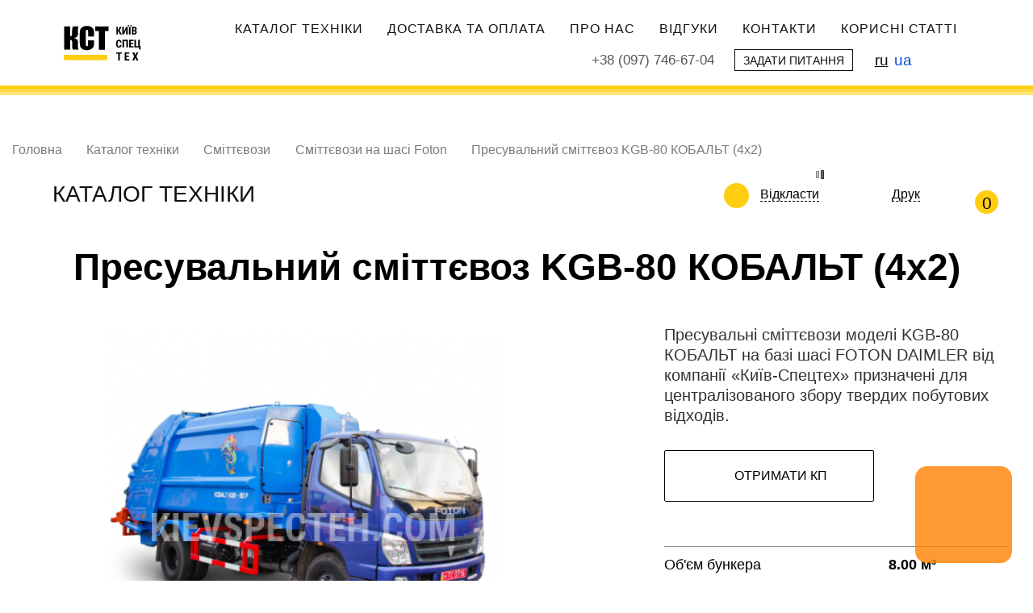

--- FILE ---
content_type: text/html; charset=UTF-8
request_url: https://kievspecteh.com/smittyevozi-iz-zadnim-zavantazhennyam/presuvalniy-smittyevoz-kgb-80-kobalt-4x2
body_size: 29162
content:
<!DOCTYPE html>
<html  lang="uk" dir="ltr" prefix="content: http://purl.org/rss/1.0/modules/content/  dc: http://purl.org/dc/terms/  foaf: http://xmlns.com/foaf/0.1/  og: http://ogp.me/ns#  rdfs: http://www.w3.org/2000/01/rdf-schema#  schema: http://schema.org/  sioc: http://rdfs.org/sioc/ns#  sioct: http://rdfs.org/sioc/types#  skos: http://www.w3.org/2004/02/skos/core#  xsd: http://www.w3.org/2001/XMLSchema# ">
	<head>
		<meta charset="utf-8" />
<title>Пресувальний сміттєвоз KGB-80 КОБАЛЬТ (4x2) - купити в Києві, Україні за найкращою ціною | Київспецтех</title>
<link rel="canonical" href="https://kievspecteh.com/smittyevozi-iz-zadnim-zavantazhennyam/presuvalniy-smittyevoz-kgb-80-kobalt-4x2" />
<meta name="description" content="Пресувальний сміттєвоз KGB-80 КОБАЛЬТ (4x2) за найкращою ціною ⏩ Доставка по Україні ⏩ Гарантія" />
<meta name="Generator" content="Drupal 8 (https://www.drupal.org)" />
<meta name="MobileOptimized" content="width" />
<meta name="HandheldFriendly" content="true" />
<meta name="viewport" content="width=device-width, initial-scale=1.0, user-scalable=no" />
<meta property="og:image" content="/themes/tiun/img/logo.png" />
<link rel="shortcut icon" href="/themes/tiun/favicon.ico" type="image/vnd.microsoft.icon" />
<link rel="alternate" hreflang="uk" href="https://kievspecteh.com/smittyevozi-iz-zadnim-zavantazhennyam/presuvalniy-smittyevoz-kgb-80-kobalt-4x2" />
<link rel="alternate" hreflang="ru" href="https://kievspecteh.com/ru/musorovozy-s-zadney-zagruzkoy/pressovalniy-musorovoz-kgb-80-kobalt-4x2" />

			
						<link rel="apple-touch-icon" sizes="180x180" href="/apple-touch-icon.png"> <link rel="icon" type="image/png" sizes="32x32" href="/favicon-32x32.png">
			<link rel="icon" type="image/png" sizes="16x16" href="/favicon-16x16.png">
			<link rel="manifest" href="/site.webmanifest">
			<link rel="mask-icon" href="/safari-pinned-tab.svg" color="#5bbad5">
			<meta name="msapplication-TileColor" content="#da532c">
			<meta name="theme-color" content="#ffffff">

										<style>
					.dialog-off-canvas-main-canvas,
					.skip-link {
						display: none
					}
					#kst-logo-fouc {
						position: absolute;
						top: 30%;
						left: 0;
						right: 0;
						margin: auto;
						text-align: center;
					}
					#kst-logo-fouc svg {
						width: 25%;
						height: 15%;
					}
					body .loading:before {
						top: 44%;
					}
					.loading:before{content:"";display:block;position:absolute;left:50%;top:50%;font-size:10px;text-indent:-9999em}.loader-animation-1 .loading:before,.loading:before{width:1.25em;height:5em;margin:-2.5em 0 0 -.625em;border:none;-webkit-border-radius:0;border-radius:0;background:#000;-webkit-animation:loader-animation-1 1s infinite ease-in-out;animation:loader-animation-1 1s infinite ease-in-out;-webkit-transform:translateZ(0);transform:translateZ(0)}@-webkit-keyframes loader-animation-1{0%,100%{-webkit-box-shadow:-1.875em 0 0 0 #000,1.875em 0 0 0 #000,-1.875em 0 0 0 #000,-1.875em 0 0 0 #000,0 0 0 0 #000,0 0 0 0 #000,1.875em 0 0 0 #000,1.875em 0 0 0 #000;box-shadow:-1.875em 0 0 0 #000,1.875em 0 0 0 #000,-1.875em 0 0 0 #000,-1.875em 0 0 0 #000,0 0 0 0 #000,0 0 0 0 #000,1.875em 0 0 0 #000,1.875em 0 0 0 #000}12.5%{-webkit-box-shadow:-1.875em 0 0 0 #000,1.875em 0 0 0 #000,-1.875em -1.25em 0 0 #000,-1.875em 1.25em 0 0 #000,0 0 0 0 #000,0 0 0 0 #000,1.875em 0 0 0 #000,1.875em 0 0 0 #000;box-shadow:-1.875em 0 0 0 #000,1.875em 0 0 0 #000,-1.875em -1.25em 0 0 #000,-1.875em 1.25em 0 0 #000,0 0 0 0 #000,0 0 0 0 #000,1.875em 0 0 0 #000,1.875em 0 0 0 #000}25%{-webkit-box-shadow:-1.875em 0 0 0 #000,1.875em 0 0 0 #000,-1.875em -2.5em 0 0 #000,-1.875em 2.5em 0 0 #000,0 0 0 0 #000,0 0 0 0 #000,1.875em 0 0 0 #000,1.875em 0 0 0 #000;box-shadow:-1.875em 0 0 0 #000,1.875em 0 0 0 #000,-1.875em -2.5em 0 0 #000,-1.875em 2.5em 0 0 #000,0 0 0 0 #000,0 0 0 0 #000,1.875em 0 0 0 #000,1.875em 0 0 0 #000}37.5%{-webkit-box-shadow:-1.875em 0 0 0 #000,1.875em 0 0 0 #000,-1.875em -1.25em 0 0 #000,-1.875em 1.25em 0 0 #000,0 -1.25em 0 0 #000,0 1.25em 0 0 #000,1.875em 0 0 0 #000,1.875em 0 0 0 #000;box-shadow:-1.875em 0 0 0 #000,1.875em 0 0 0 #000,-1.875em -1.25em 0 0 #000,-1.875em 1.25em 0 0 #000,0 -1.25em 0 0 #000,0 1.25em 0 0 #000,1.875em 0 0 0 #000,1.875em 0 0 0 #000}50%{-webkit-box-shadow:-1.875em 0 0 0 #000,1.875em 0 0 0 #000,-1.875em 0 0 0 #000,-1.875em 0 0 0 #000,0 -2.5em 0 0 #000,0 2.5em 0 0 #000,1.875em 0 0 0 #000,1.875em 0 0 0 #000;box-shadow:-1.875em 0 0 0 #000,1.875em 0 0 0 #000,-1.875em 0 0 0 #000,-1.875em 0 0 0 #000,0 -2.5em 0 0 #000,0 2.5em 0 0 #000,1.875em 0 0 0 #000,1.875em 0 0 0 #000}62.5%{-webkit-box-shadow:-1.875em 0 0 0 #000,1.875em 0 0 0 #000,-1.875em 0 0 0 #000,-1.875em 0 0 0 #000,0 -1.25em 0 0 #000,0 1.25em 0 0 #000,1.875em -1.25em 0 0 #000,1.875em 1.25em 0 0 #000;box-shadow:-1.875em 0 0 0 #000,1.875em 0 0 0 #000,-1.875em 0 0 0 #000,-1.875em 0 0 0 #000,0 -1.25em 0 0 #000,0 1.25em 0 0 #000,1.875em -1.25em 0 0 #000,1.875em 1.25em 0 0 #000}75%{-webkit-box-shadow:-1.875em 0 0 0 #000,1.875em 0 0 0 #000,-1.875em 0 0 0 #000,-1.875em 0 0 0 #000,0 0 0 0 #000,0 0 0 0 #000,1.875em -2.5em 0 0 #000,1.875em 2.5em 0 0 #000;box-shadow:-1.875em 0 0 0 #000,1.875em 0 0 0 #000,-1.875em 0 0 0 #000,-1.875em 0 0 0 #000,0 0 0 0 #000,0 0 0 0 #000,1.875em -2.5em 0 0 #000,1.875em 2.5em 0 0 #000}87.5%{-webkit-box-shadow:-1.875em 0 0 0 #000,1.875em 0 0 0 #000,-1.875em 0 0 0 #000,-1.875em 0 0 0 #000,0 0 0 0 #000,0 0 0 0 #000,1.875em -1.25em 0 0 #000,1.875em 1.25em 0 0 #000;box-shadow:-1.875em 0 0 0 #000,1.875em 0 0 0 #000,-1.875em 0 0 0 #000,-1.875em 0 0 0 #000,0 0 0 0 #000,0 0 0 0 #000,1.875em -1.25em 0 0 #000,1.875em 1.25em 0 0 #000}}@keyframes loader-animation-1{0%,100%{-webkit-box-shadow:-1.875em 0 0 0 #000,1.875em 0 0 0 #000,-1.875em 0 0 0 #000,-1.875em 0 0 0 #000,0 0 0 0 #000,0 0 0 0 #000,1.875em 0 0 0 #000,1.875em 0 0 0 #000;box-shadow:-1.875em 0 0 0 #000,1.875em 0 0 0 #000,-1.875em 0 0 0 #000,-1.875em 0 0 0 #000,0 0 0 0 #000,0 0 0 0 #000,1.875em 0 0 0 #000,1.875em 0 0 0 #000}12.5%{-webkit-box-shadow:-1.875em 0 0 0 #000,1.875em 0 0 0 #000,-1.875em -1.25em 0 0 #000,-1.875em 1.25em 0 0 #000,0 0 0 0 #000,0 0 0 0 #000,1.875em 0 0 0 #000,1.875em 0 0 0 #000;box-shadow:-1.875em 0 0 0 #000,1.875em 0 0 0 #000,-1.875em -1.25em 0 0 #000,-1.875em 1.25em 0 0 #000,0 0 0 0 #000,0 0 0 0 #000,1.875em 0 0 0 #000,1.875em 0 0 0 #000}25%{-webkit-box-shadow:-1.875em 0 0 0 #000,1.875em 0 0 0 #000,-1.875em -2.5em 0 0 #000,-1.875em 2.5em 0 0 #000,0 0 0 0 #000,0 0 0 0 #000,1.875em 0 0 0 #000,1.875em 0 0 0 #000;box-shadow:-1.875em 0 0 0 #000,1.875em 0 0 0 #000,-1.875em -2.5em 0 0 #000,-1.875em 2.5em 0 0 #000,0 0 0 0 #000,0 0 0 0 #000,1.875em 0 0 0 #000,1.875em 0 0 0 #000}37.5%{-webkit-box-shadow:-1.875em 0 0 0 #000,1.875em 0 0 0 #000,-1.875em -1.25em 0 0 #000,-1.875em 1.25em 0 0 #000,0 -1.25em 0 0 #000,0 1.25em 0 0 #000,1.875em 0 0 0 #000,1.875em 0 0 0 #000;box-shadow:-1.875em 0 0 0 #000,1.875em 0 0 0 #000,-1.875em -1.25em 0 0 #000,-1.875em 1.25em 0 0 #000,0 -1.25em 0 0 #000,0 1.25em 0 0 #000,1.875em 0 0 0 #000,1.875em 0 0 0 #000}50%{-webkit-box-shadow:-1.875em 0 0 0 #000,1.875em 0 0 0 #000,-1.875em 0 0 0 #000,-1.875em 0 0 0 #000,0 -2.5em 0 0 #000,0 2.5em 0 0 #000,1.875em 0 0 0 #000,1.875em 0 0 0 #000;box-shadow:-1.875em 0 0 0 #000,1.875em 0 0 0 #000,-1.875em 0 0 0 #000,-1.875em 0 0 0 #000,0 -2.5em 0 0 #000,0 2.5em 0 0 #000,1.875em 0 0 0 #000,1.875em 0 0 0 #000}62.5%{-webkit-box-shadow:-1.875em 0 0 0 #000,1.875em 0 0 0 #000,-1.875em 0 0 0 #000,-1.875em 0 0 0 #000,0 -1.25em 0 0 #000,0 1.25em 0 0 #000,1.875em -1.25em 0 0 #000,1.875em 1.25em 0 0 #000;box-shadow:-1.875em 0 0 0 #000,1.875em 0 0 0 #000,-1.875em 0 0 0 #000,-1.875em 0 0 0 #000,0 -1.25em 0 0 #000,0 1.25em 0 0 #000,1.875em -1.25em 0 0 #000,1.875em 1.25em 0 0 #000}75%{-webkit-box-shadow:-1.875em 0 0 0 #000,1.875em 0 0 0 #000,-1.875em 0 0 0 #000,-1.875em 0 0 0 #000,0 0 0 0 #000,0 0 0 0 #000,1.875em -2.5em 0 0 #000,1.875em 2.5em 0 0 #000;box-shadow:-1.875em 0 0 0 #000,1.875em 0 0 0 #000,-1.875em 0 0 0 #000,-1.875em 0 0 0 #000,0 0 0 0 #000,0 0 0 0 #000,1.875em -2.5em 0 0 #000,1.875em 2.5em 0 0 #000}87.5%{-webkit-box-shadow:-1.875em 0 0 0 #000,1.875em 0 0 0 #000,-1.875em 0 0 0 #000,-1.875em 0 0 0 #000,0 0 0 0 #000,0 0 0 0 #000,1.875em -1.25em 0 0 #000,1.875em 1.25em 0 0 #000;box-shadow:-1.875em 0 0 0 #000,1.875em 0 0 0 #000,-1.875em 0 0 0 #000,-1.875em 0 0 0 #000,0 0 0 0 #000,0 0 0 0 #000,1.875em -1.25em 0 0 #000,1.875em 1.25em 0 0 #000}}
				</style>
			
			<style>@media (max-width: 1199px) {
  header > div {
    padding: 8px 1em !important; } }

[id='block-logoname'] img {
  width: 113px; }

#block-topbar-phones {
  margin-right: 25px; }
  @media (max-width: 767px) {
    #block-topbar-phones {
      position: relative;
      top: 5px;
      padding-bottom: 34px;
      margin-top: 5px; } }
  @media (max-width: 450px) {
    #block-topbar-phones {
      padding-bottom: 19px; } }
  #block-topbar-phones .form-control {
    display: -webkit-box;
    display: -ms-flexbox;
    display: flex;
    -webkit-box-align: center;
        -ms-flex-align: center;
            align-items: center;
    background-color: transparent;
    border: 0;
    -webkit-box-shadow: none;
            box-shadow: none; }
    @media (max-width: 767px) {
      #block-topbar-phones .form-control {
        display: none;
        padding: 0; } }
    #block-topbar-phones .form-control .pull-right {
      margin-left: 5px;
      border-top: 5px dashed;
      border-right: 5px solid transparent;
      border-left: 5px solid transparent;
      display: inline-block; }
      @media (max-width: 767.98px) {
        #block-topbar-phones .form-control .pull-right {
          display: none; } }
  @media (max-width: 767px) {
    #block-topbar-phones .dropdown-menu {
      display: block;
      position: static;
      padding: 0;
      -webkit-box-shadow: none;
              box-shadow: none;
      border: none; } }
  #block-topbar-phones .dropdown-menu li:first-child {
    margin-bottom: 0.5em; }
  #block-topbar-phones .dropdown-menu a {
    color: #000;
    padding: 3px 15px; }
    @media (max-width: 767px) {
      #block-topbar-phones .dropdown-menu a {
        font-size: 1.4em;
        padding: 0; } }
  #block-topbar-phones span,
  #block-topbar-phones a {
    font-size: 16.7px;
    line-height: 23.9px;
    color: #555; }
  @media (max-width: 767.98px) {
    #block-topbar-phones span {
      color: #0d0f12;
      font-size: 1.75em; } }
  @media (max-width: 767px) {
    #block-topbar-phones span.countrycode:nth-child(2) {
      display: block;
      width: 100%; } }

@media (max-width: 450px) {
  #block-face-lang-switcher {
    display: block; } }

#block-face-lang-switcher > .links {
  list-style: none;
  display: -webkit-box;
  display: -ms-flexbox;
  display: flex;
  margin-bottom: 0;
  padding-left: 0; }
  #block-face-lang-switcher > .links li + li {
    margin-left: .4em; }

#block-face-lang-switcher a {
  font-size: 1.1em;
  color: #0d0f12;
  text-decoration: underline; }

#block-face-lang-switcher .is-active {
  color: #064dd2;
  text-decoration: none;
  font-size: 1.1em; }

#block-topbar-callback {
  padding-right: 1.5em; }
  @media (max-width: 450px) and (min-width: 409px) {
    #block-topbar-callback {
      margin-top: 14px; } }
  #block-topbar-callback a {
    display: inline-block;
    font-size: .8em;
    padding: 5px .7em 4px;
    border: 1px solid #0d0f12;
    text-decoration: none; }
    #block-topbar-callback a:hover {
      color: #0d0f12; }

#block-tiun-main-menu {
  margin-left: 20px; }
  @media (max-width: 767.98px) {
    #block-tiun-main-menu {
      margin-left: 0; } }
  #block-tiun-main-menu .navbar-nav {
    height: 39px;
    display: -webkit-box;
    display: -ms-flexbox;
    display: flex;
    -webkit-box-align: center;
        -ms-flex-align: center;
            align-items: center; }
    @media (max-width: 767.98px) {
      #block-tiun-main-menu .navbar-nav {
        height: auto;
        -webkit-box-orient: vertical;
        -webkit-box-direction: normal;
            -ms-flex-direction: column;
                flex-direction: column;
        -webkit-box-align: start;
            -ms-flex-align: start;
                align-items: flex-start;
        margin: 7.5px 0; } }
    #block-tiun-main-menu .navbar-nav li:hover a {
      color: #ffde00; }
    #block-tiun-main-menu .navbar-nav li a {
      text-transform: uppercase; }

.open {
  display: block; }

#mobMenu {
  display: none; }

@media (min-width: 768px) {
  .mobMenu {
    display: none !important; } }

@media (max-width: 767.98px) {
  .menu-wrap {
    display: -webkit-box;
    display: -ms-flexbox;
    display: flex;
    -webkit-box-orient: vertical;
    -webkit-box-direction: normal;
        -ms-flex-direction: column;
            flex-direction: column;
    clear: both;
    overflow: hidden;
    z-index: 999;
    width: 100%;
    height: 0;
    -webkit-transition: height 0.5s linear;
    transition: height 0.5s linear; } }

input.mobMenu {
  display: none; }
  @media (max-width: 767px) {
    input.mobMenu:checked ~ .menu-wrap {
      height: auto; } }
  @media (max-width: 509px) {
    input.mobMenu:checked ~ .menu-wrap {
      height: auto; } }
  @media (max-width: 450px) {
    input.mobMenu:checked ~ .menu-wrap {
      height: auto; } }
  input.mobMenu:checked ~ label {
    background-color: transparent; }
    input.mobMenu:checked ~ label > i {
      background-color: transparent; }
      input.mobMenu:checked ~ label > i:before {
        top: 0;
        -webkit-transform: rotate(-45deg);
                transform: rotate(-45deg);
        background-color: #000; }
      input.mobMenu:checked ~ label > i:after {
        top: 0;
        -webkit-transform: rotate(45deg);
                transform: rotate(45deg);
        background-color: #000; }

label.mobMenu {
  display: -webkit-box;
  display: -ms-flexbox;
  display: flex;
  -webkit-box-align: center;
      -ms-flex-align: center;
          align-items: center;
  width: 41px;
  height: 36px;
  background-color: #000;
  float: right;
  position: relative;
  top: 0;
  z-index: 999;
  margin: 0 7px 0 0;
  border: 0; }
  label.mobMenu > i {
    width: 24px;
    height: 2px;
    position: relative;
    background-color: #fff;
    display: block;
    margin: auto; }
    label.mobMenu > i::before, label.mobMenu > i::after {
      content: "";
      position: absolute;
      width: 24px;
      height: 2px;
      background: #fff;
      -webkit-transition: all .25s;
      transition: all .25s;
      display: block;
      margin: auto; }
    label.mobMenu > i:before {
      top: -8px; }
    label.mobMenu > i:after {
      top: 8px; }
  label.mobMenu:before {
    top: 0;
    -webkit-transform: rotate(-45deg);
            transform: rotate(-45deg); }
  label.mobMenu:after {
    top: 0;
    -webkit-transform: rotate(45deg);
            transform: rotate(45deg); }

#block-tiun-main-menu .active a {
  background-color: transparent;
  color: #0d0f12; }

.call-me {
  display: none;
  text-align: center;
  background: #f7c507 !important;
  text-transform: uppercase !important;
  font-size: 1em;
  padding: 10px 35px !important;
  color: #fff;
  margin-bottom: 10px;
  position: relative;
  width: 165px;
  height: 39px; }
  .call-me a {
    position: absolute;
    width: 100%;
    left: 0;
    height: 39px;
    top: 0;
    opacity: 0; }
  .call-me p {
    line-height: 21px !important; }
  @media (max-width: 767.98px) {
    .call-me {
      display: block; } }

.topbar-socials {
  display: none;
  margin-top: 0.5em; }
  .topbar-socials p {
    font-weight: 700;
    margin: 0 0 17px; }
  .topbar-socials .contact-anchors-ftr {
    margin: -18px 0 0 -8px; }
  @media (max-width: 767px) {
    .topbar-socials {
      display: block; } }

@media (max-width: 767px) {
  .navbar {
    position: fixed !important;
    left: 0;
    top: 0;
    z-index: 99;
    width: 100vw;
    background: #fff !important; }
  div[role="main"] {
    margin-top: 67px; } }
</style>
			
			
											<style>
					.dialog-off-canvas-main-canvas,
					.skip-link {
						display: none
					}
					.path-product h1 {
  font-size: 46px;
  margin: .67em 0;
  font-weight: 800;
  text-align: center;
  border: 0;
  line-height: 1.4 !important; }
  @media (max-width: 767.98px) {
    .path-product h1 {
      font-size: 24px; } }

.path-product .postponed-page-anchor {
  width: 30px; }

@media (max-width: 991.98px) {
  .path-product .prodcard-file-row h3 {
    margin-bottom: 25px; } }

.path-product .prodcard-file-row .field--item {
  margin-bottom: 30px; }
  .path-product .prodcard-file-row .field--item > span {
    display: -webkit-box;
    display: -ms-flexbox;
    display: flex;
    -webkit-box-align: center;
        -ms-flex-align: center;
            align-items: center; }

@media (max-width: 991.98px) {
  .path-product .col-md-6 {
    padding: 0; } }

.prodcard-row {
  padding-bottom: 50px;
  overflow-x: hidden; }
  @media (max-width: 991px) {
    .prodcard-row {
      padding-bottom: 0; } }
  .prodcard-row h3, .prodcard-row .field--label {
    border-bottom: 6px solid #FFCD11;
    padding-bottom: 17px; }
  .prodcard-row .cd-section h3 {
    margin-bottom: 0.5em; }
  .prodcard-row:first-child {
    display: -webkit-box;
    display: -ms-flexbox;
    display: flex; }
    @media (max-width: 1024px) {
      .prodcard-row:first-child {
        -ms-flex-wrap: wrap;
            flex-wrap: wrap; } }
  .prodcard-row .anchor-wrapper {
    margin-top: 20px; }
    .prodcard-row .anchor-wrapper a {
      color: #000;
      border-bottom: 1px dashed #000;
      text-decoration: none; }

.prodcard-photo {
  width: 100%;
  max-width: 720px;
  margin-right: 5.7vw; }
  @media (min-width: 1920px) {
    .prodcard-photo {
      margin-right: 110px; } }
  @media (max-width: 1024px) {
    .prodcard-photo {
      margin-right: 0;
      margin-bottom: 20px;
      max-width: 100%; } }
  .prodcard-photo img {
    margin: auto; }

.prodcard-des-price {
  max-width: 675px;
  padding: 0 15px; }
  @media (max-width: 1024px) {
    .prodcard-des-price {
      max-width: 100%; } }
  .prodcard-des-price .anchor-wrapper {
    display: -webkit-box;
    display: -ms-flexbox;
    display: flex;
    -webkit-box-pack: justify;
        -ms-flex-pack: justify;
            justify-content: space-between; }
    .prodcard-des-price .anchor-wrapper .anchor-bookmark {
      position: relative;
      margin-left: 25px;
      margin-right: 1em; }
      .prodcard-des-price .anchor-wrapper .anchor-bookmark::before {
        content: '';
        background: url("/themes/tiun/img/haracteristic.svg") no-repeat;
        position: absolute;
        width: 22px;
        height: 22px;
        background-size: 120% 120%;
        background-position: center;
        left: -25px; }
    .prodcard-des-price .anchor-wrapper .flag-to-compare {
      display: none; }
    .prodcard-des-price .anchor-wrapper .use-ajax-decor {
      position: relative;
      margin-left: 25px;
      border-bottom: 1px dashed #000;
      text-decoration: none;
      text-transform: capitalize;
      cursor: pointer; }
      .prodcard-des-price .anchor-wrapper .use-ajax-decor::before {
        content: '';
        background: url("/themes/tiun/img/u522.svg") no-repeat;
        position: absolute;
        width: 22px;
        height: 22px;
        background-size: 100% 100%;
        left: -25px; }
  .prodcard-des-price form {
    text-align: center; }
    .prodcard-des-price form > div {
      margin-bottom: 0; }
    .prodcard-des-price form button {
      min-width: 164px;
      height: 64px;
      text-transform: uppercase;
      font-size: 18px;
      background: #FFCD11;
      color: #000;
      letter-spacing: 0.9px;
      padding: 0 25px;
      position: relative; }
      .prodcard-des-price form button:hover, .prodcard-des-price form button:focus {
        color: #a90010;
        background: #FFCD11;
        border-bottom: 3px solid #000; }
      @media print {
        .prodcard-des-price form button {
          color: #000 !important;
          background-color: #ffcd11 !important; } }
    .prodcard-des-price form .tsr-buy button[disabled] .ajax-throbber,
    .prodcard-des-price form .use-ajax-submit.button[disabled] .ajax-throbber {
      opacity: 1;
      -webkit-transform: none;
      transform: none; }
    .prodcard-des-price form .ajax-throbber {
      opacity: 0;
      position: absolute;
      width: 32px;
      height: 32px;
      top: 50%;
      margin-top: -16px;
      background-image: url([data-uri]);
      -webkit-transition: 0.3s cubic-bezier(0.175, 0.885, 0.32, 1.275) all;
      transition: 0.3s cubic-bezier(0.175, 0.885, 0.32, 1.275) all;
      left: 50%;
      margin-left: -16px;
      -webkit-transform: scale(2.5);
      transform: scale(2.5); }

.field--name-field-short-des2 {
  margin-bottom: 1.5em; }
  .field--name-field-short-des2 p {
    font-size: 20px;
    color: #333; }

.cd-section [class*='field-basic-info'] h2 {
  font-size: 1.3em;
  margin-bottom: 0.5em !important; }

.prodcard-buy-btns-wrap {
  display: -webkit-box;
  display: -ms-flexbox;
  display: flex;
  -ms-flex-wrap: wrap;
      flex-wrap: wrap;
  margin: 30px 0 40px; }
  .prodcard-buy-btns-wrap .btn_blue,
  .prodcard-buy-btns-wrap .btn_red {
    color: #000;
    height: 64px;
    display: -webkit-box;
    display: -ms-flexbox;
    display: flex;
    -webkit-box-pack: center;
        -ms-flex-pack: center;
            justify-content: center;
    -webkit-box-align: center;
        -ms-flex-align: center;
            align-items: center;
    text-decoration: none;
    padding: 0 10px;
    text-align: center;
    -webkit-transition: all 0.3s ease;
    transition: all 0.3s ease;
    overflow: hidden;
    margin: 0 0 15px; }
    .prodcard-buy-btns-wrap .btn_blue span,
    .prodcard-buy-btns-wrap .btn_red span {
      position: relative;
      padding-left: 30px;
      height: 100%;
      display: -webkit-box;
      display: -ms-flexbox;
      display: flex;
      -webkit-box-pack: center;
          -ms-flex-pack: center;
              justify-content: center;
      -webkit-box-align: center;
          -ms-flex-align: center;
              align-items: center; }
      .prodcard-buy-btns-wrap .btn_blue span::before,
      .prodcard-buy-btns-wrap .btn_red span::before {
        content: '';
        position: absolute;
        left: 0px; }
  .prodcard-buy-btns-wrap .btn_red {
    border: 1px solid #000000;
    border-radius: 2px;
    width: 260px; }
    .prodcard-buy-btns-wrap .btn_red span::before {
      background: url("/themes/tiun/img/commers.svg") no-repeat;
      background-size: contain;
      width: 22px;
      height: 29px; }
  .prodcard-buy-btns-wrap .btn_blue {
    width: 186px;
    border: 1px solid #000000;
    border-radius: 2px;
    margin-left: 35px; }
    .prodcard-buy-btns-wrap .btn_blue span::before {
      background: url("/themes/tiun/img/credit.svg") no-repeat;
      background-size: contain;
      width: 22px;
      height: 29px; }

.spec-fields > .field {
  display: -webkit-box;
  display: -ms-flexbox;
  display: flex;
  font-size: 18px;
  color: #000;
  border-bottom: 1px solid #868D9C; }
  .spec-fields > .field:first-child {
    border-top: 1px solid #868D9C; }
  .spec-fields > .field .field--label {
    width: 65%; }
  .spec-fields > .field > div {
    height: 45px;
    display: -webkit-box;
    display: -ms-flexbox;
    display: flex;
    -webkit-box-align: center;
        -ms-flex-align: center;
            align-items: center;
    border-bottom: 0 !important;
    padding-bottom: 0 !important; }
    .spec-fields > .field > div:nth-of-type(2) {
      font-weight: 800; }

.node-cost-number > span {
  display: -webkit-inline-box;
  display: -ms-inline-flexbox;
  display: inline-flex;
  border: 3px solid #FFCD11;
  height: 64px;
  width: 100%; }
  .node-cost-number > span > span {
    background-color: #FFCD11;
    font-size: 18px;
    text-transform: uppercase;
    padding: 10px 15px;
    width: 120px;
    display: -webkit-box;
    display: -ms-flexbox;
    display: flex;
    -webkit-box-pack: center;
        -ms-flex-pack: center;
            justify-content: center;
    -webkit-box-align: center;
        -ms-flex-align: center;
            align-items: center; }
    @media print {
      .node-cost-number > span > span {
        background-color: #FFCD11 !important;
        -webkit-print-color-adjust: exact; } }

.field--name-price,
.field--name-list-price,
.field--name-field-sale-price {
  display: -webkit-box;
  display: -ms-flexbox;
  display: flex;
  -webkit-box-align: center;
      -ms-flex-align: center;
          align-items: center; }
  .field--name-price .field--item,
  .field--name-list-price .field--item,
  .field--name-field-sale-price .field--item {
    font-size: 24px;
    font-weight: 800;
    padding: 0 20px; }
    .field--name-price .field--item span,
    .field--name-list-price .field--item span,
    .field--name-field-sale-price .field--item span {
      font-weight: 400;
      padding-left: 10px; }

.node-cost_lbl-cost {
  text-align: center;
  width: 100%;
  margin-right: 50px; }
  @media (max-width: 576px) {
    .node-cost_lbl-cost {
      margin-right: 0; } }

.prod-tech-characteristics {
  position: relative; }
  @media (max-width: 991.98px) {
    .prod-tech-characteristics .field--name-field-features {
      overflow: scroll; } }
  .prod-tech-characteristics .anchor-wrapper {
    margin: 0; }

.features-table-title div {
  display: inline-block; }

[class*='field-photo-features'] {
  margin-bottom: 1em; }

.js-flag-message {
  position: absolute; }

#ajaxed-counter {
  max-width: 30px;
  width: 100%;
  display: -webkit-box;
  display: -ms-flexbox;
  display: flex;
  -webkit-box-pack: center;
      -ms-flex-pack: center;
          justify-content: center;
  -webkit-box-align: center;
      -ms-flex-align: center;
          align-items: center; }

.prod-card-crumbs-under {
  display: -webkit-box;
  display: -ms-flexbox;
  display: flex;
  -webkit-box-align: center;
      -ms-flex-align: center;
          align-items: center;
  position: relative; }
  @media (max-width: 991.98px) {
    .prod-card-crumbs-under {
      -ms-flex-wrap: wrap;
          flex-wrap: wrap; } }
  @media (max-width: 576px) {
    .prod-card-crumbs-under .anchors-wrappers {
      padding-top: 10px;
      -ms-flex-wrap: wrap;
          flex-wrap: wrap; } }
  .prod-card-crumbs-under .burger-in-title {
    width: -webkit-max-content;
    width: -moz-max-content;
    width: max-content;
    margin: 0 50px 0 0;
    padding: 0 1.8em;
    left: 0; }
    @media (max-width: 576px) {
      .prod-card-crumbs-under .burger-in-title {
        font-size: 25px;
        line-height: 1.3;
        margin: 0; } }

.price-varitation-wrap {
  display: -webkit-box;
  display: -ms-flexbox;
  display: flex; }
  @media (max-width: 660px) {
    .price-varitation-wrap {
      -ms-flex-wrap: wrap;
          flex-wrap: wrap; }
      .price-varitation-wrap > div {
        margin-bottom: 20px; } }

.menu-dropdown-trigger {
  -webkit-transition: all 0.5s linear !important;
  transition: all 0.5s linear !important;
  position: relative; }
  .menu-dropdown-trigger:before {
    -webkit-transition: all 0.5s linear !important;
    transition: all 0.5s linear !important;
    content: '';
    position: fixed;
    width: 100vw;
    height: 100vh;
    background: rgba(0, 0, 0, 0.23);
    top: 0;
    left: 0;
    z-index: 1000;
    opacity: 0;
    visibility: hidden; }
  .menu-dropdown-trigger .burger-in-title:before {
    content: '';
    position: absolute;
    background: url("/themes/tiun/img/file_icons/menu.svg") no-repeat;
    background-size: 100% 100%;
    top: 0;
    left: 0;
    width: 30px;
    height: 30px; }
    @media (min-width: 741px) and (max-width: 991.98px) {
      .menu-dropdown-trigger .burger-in-title:before {
        top: -3px; } }
  .menu-dropdown-trigger.dropdown-is-active:before {
    opacity: 1;
    visibility: visible; }

.menu-dropdown, #aside-menu-acco {
  top: 40px;
  z-index: 10001;
  -webkit-box-shadow: 0 0 10px rgba(0, 0, 0, 0.23);
          box-shadow: 0 0 10px rgba(0, 0, 0, 0.23);
  min-width: 370px;
  max-width: 370px; }
  .menu-dropdown .collapse li:hover, #aside-menu-acco .collapse li:hover {
    background: #FFCD11; }
  .menu-dropdown .collapse li a, #aside-menu-acco .collapse li a {
    font-size: 24px; }
    @media (max-width: 1366px) {
      .menu-dropdown .collapse li a, #aside-menu-acco .collapse li a {
        font-size: 21px; } }
  @media (min-width: 992px) {
    .menu-dropdown, #aside-menu-acco {
      top: 58px !important; } }
  @media (max-width: 460px) {
    .menu-dropdown, #aside-menu-acco {
      top: 35px;
      left: 0;
      width: 100vw; } }
  @media (max-width: 420px) {
    .menu-dropdown, #aside-menu-acco {
      min-width: 290px;
      max-width: 290px; } }

.menu-dropdown:before {
  content: '';
  position: absolute;
  left: 50%;
  top: 5px;
  width: 40px;
  height: 40px;
  -webkit-transform: rotate(45deg) translateX(-50%);
          transform: rotate(45deg) translateX(-50%);
  background: #fff;
  -webkit-box-shadow: 0px 0px 10px rgba(0, 0, 0, 0.23);
          box-shadow: 0px 0px 10px rgba(0, 0, 0, 0.23); }

.menu-dropdown:after {
  content: '';
  position: absolute;
  left: 0;
  top: 0;
  width: 100%;
  height: 100%;
  background: #fff; }

				</style>
				<div id="kst-logo-fouc"><svg xmlns="http://www.w3.org/2000/svg" width="138" height="53.699" viewBox="0 0 138 53.699"><defs><style>.a{fill:#ffcd11;}</style></defs><g transform="translate(0.5 1.418)"><path d="M.683,2.6H9.856l.083,14.926c1.751-.083,2.585-1,2.668-2.835l.167-6.921c.083-2.5.584-4.253,1.5-5.17H22.78c-.834.834-1.251,2.668-1.251,5.337l.083,6.087c0,3.669-2,5.753-6.17,6.254,4.169.5,6.254,2.585,6.17,6.337l-.083,5.5c0,2.668.417,4.586,1.251,5.67H14.275c-1-.917-1.5-2.585-1.5-5.17V25.7a2.646,2.646,0,0,0-.834-2.085,2.961,2.961,0,0,0-2.085-.834L9.772,37.7H.6V2.6Z" transform="translate(-0.6 -1.85)"/><path d="M50.763,17.793H41.591v-6.17a9.064,9.064,0,0,0-.334-3.335,1.337,1.337,0,0,0-1.334-.667c-.75,0-1.251.25-1.418.834a13.064,13.064,0,0,0-.334,3.5V28.3a9.365,9.365,0,0,0,.334,3.335,1.561,1.561,0,0,0,2.668,0,14.188,14.188,0,0,0,.334-3.669V23.547H50.68v1.334a27.589,27.589,0,0,1-.75,7.755,8.081,8.081,0,0,1-3.419,4,11.47,11.47,0,0,1-6.5,1.751,13.385,13.385,0,0,1-6.671-1.5,7.392,7.392,0,0,1-3.5-4A25.881,25.881,0,0,1,29,25.131V14.875a49.755,49.755,0,0,1,.25-5.753,7.187,7.187,0,0,1,1.584-3.669A9.187,9.187,0,0,1,34.42,2.7a12.836,12.836,0,0,1,5.253-1,12.55,12.55,0,0,1,6.671,1.584,7.851,7.851,0,0,1,3.5,3.919,22.611,22.611,0,0,1,.834,7.254v3.335Z" transform="translate(-5.319 -1.7)"/><path d="M77.212,2.6V9.688h-5.42V37.871H62.62V9.688H57.2V2.6Z" transform="translate(-10.005 -1.85)"/></g><g transform="translate(78.881 0)"><path d="M98.635,10.221h-1v4.753H95.3V3.3h2.335V7.969h.75l2-4.669h2.835l-2.835,5.42,3.169,6.254H100.72Z" transform="translate(-94.716 -0.548)"/><path d="M111.953,3.3h2.335V14.89h-2.335V7.3l-3.419,7.671H106.2V3.3h2.335v7.671Z" transform="translate(-96.527 -0.548)"/><path d="M116,1a1.019,1.019,0,0,1,.334-.75,1.345,1.345,0,0,1,.75-.25,1.164,1.164,0,0,1,.75.25.813.813,0,0,1,.334.75,1.019,1.019,0,0,1-.334.75,1.345,1.345,0,0,1-.75.25,1.164,1.164,0,0,1-.75-.25A1.057,1.057,0,0,1,116,1Zm4.253,13.425h-2.335V2.752h2.335ZM119.919,1a1.019,1.019,0,0,1,.334-.75A1.345,1.345,0,0,1,121,0a1.019,1.019,0,0,1,.75.25.813.813,0,0,1,.334.75,1.019,1.019,0,0,1-.334.75,1.274,1.274,0,0,1-.834.334,1.071,1.071,0,0,1-.834-.334C120.086,1.5,119.919,1.334,119.919,1Z" transform="translate(-98.156 0)"/><path d="M123.5,14.974V3.3h3.586a3.754,3.754,0,0,1,2.752.834,2.75,2.75,0,0,1,.917,2.335,2.88,2.88,0,0,1-.417,1.5,1.972,1.972,0,0,1-1.084.917,1.841,1.841,0,0,1,1.167.917,3.525,3.525,0,0,1,.417,1.668,3.475,3.475,0,0,1-.917,2.585,3.665,3.665,0,0,1-2.668.834H123.5Zm2.335-6.754h1.251A1.276,1.276,0,0,0,128.5,6.8a1.63,1.63,0,0,0-.334-1.167,1.329,1.329,0,0,0-1-.334h-1.251V8.22Zm0,1.668v3.169h1.5a1.076,1.076,0,0,0,.917-.417,2.086,2.086,0,0,0,.334-1.084c0-1.084-.417-1.584-1.167-1.584h-1.584Z" transform="translate(-99.402 -0.548)"/><path d="M103.088,34.621a4.482,4.482,0,0,1-1.084,3,4,4,0,0,1-2.918,1,3.443,3.443,0,0,1-3-1.334A5.825,5.825,0,0,1,95,33.621V31.7a5.359,5.359,0,0,1,1.084-3.669,3.905,3.905,0,0,1,3-1.334A3.718,3.718,0,0,1,102,27.784a4.72,4.72,0,0,1,1.084,3.085h-2.335a2.518,2.518,0,0,0-.417-1.668,1.742,1.742,0,0,0-1.251-.5,1.421,1.421,0,0,0-1.334.667,4.49,4.49,0,0,0-.417,2.168V33.7a5.453,5.453,0,0,0,.417,2.418,1.421,1.421,0,0,0,1.334.667,1.592,1.592,0,0,0,1.251-.417,3.4,3.4,0,0,0,.417-1.668h2.335Z" transform="translate(-94.666 -4.437)"/><path d="M114.588,38.49h-2.335V28.818h-3.419V38.49H106.5V26.9h8.172V38.49Z" transform="translate(-96.577 -4.47)"/><path d="M124.5,33.487h-3.669v3.085h4.336V38.49H118.5V26.9h6.671v1.918h-4.336v2.752H124.5Z" transform="translate(-98.571 -4.47)"/><path d="M128,26.9h2.335v9.673h3.419V26.9h2.335v9.673h1.418l-.167,4.753h-2.168V38.49H128Z" transform="translate(-100.15 -4.47)"/><path d="M102.688,52.418H99.853V62.09H97.435V52.418H94.6V50.5h8.088v1.918Z" transform="translate(-94.6 -8.391)"/><path d="M111.9,56.987h-3.669v3.085h4.336V61.99H105.9V50.4h6.671v1.918h-4.336v2.752H111.9Z" transform="translate(-96.478 -8.375)"/><path d="M119.036,54.4l1.584-4h2.668l-2.752,5.753,2.835,5.837H120.62L119.036,57.9l-1.584,4.086H114.7l2.835-5.837L114.783,50.4h2.668Z" transform="translate(-97.94 -8.375)"/><path d="M134.672,62.074h-2.335v-5h-3.5v5H126.5V50.4h2.335v4.669h3.5V50.4h2.335Z" transform="translate(-99.901 -8.375)"/><path d="M141.035,62.074H138.7V50.4h2.335Z" transform="translate(-101.928 -8.375)"/><path d="M147.235,57.321h-1v4.753H143.9V50.4h2.335v4.669h.75l2-4.669h2.835l-2.835,5.42,3.169,6.254H149.32Z" transform="translate(-102.792 -8.375)"/><path d="M160.354,59.672h-3.169L156.6,62.09h-2.5l3.669-11.59h2.168l3.669,11.59h-2.5ZM157.6,57.754h2.168l-1.084-4.169Z" transform="translate(-104.487 -8.391)"/></g><g transform="translate(0 45.111)"><rect class="a" width="65.54" height="8.088"/></g></svg></div>
				<div class="loading"></div>
			
													
				
<!--[if lte IE 8]>
<script src="/core/assets/vendor/html5shiv/html5shiv.min.js?v=3.7.3"></script>
<![endif]-->

					<!-- Global site tag (gtag.js) - Google Analytics -->
					 <script async src="https://www.googletagmanager.com/gtag/js?id=UA-140017153-1"></script>
					 <script>
										        window.dataLayer = window.dataLayer || [];
										        function gtag(){dataLayer.push(arguments);}
										        gtag('js', new Date());
										        gtag('config', 'UA-140017153-1');
										    </script>


				<meta http-equiv="imagetoolbar" content="no"/> 
				<!-- Google Tag Manager -->
					 <script>(function(w,d,s,l,i){w[l]=w[l]||[];w[l].push(
										{'gtm.start': new Date().getTime(),event:'gtm.js'}
										);var f=d.getElementsByTagName(s)[0],
										j=d.createElement(s),dl=l!='dataLayer'?'&l='+l:'';j.async=true;j.src=
										'https://www.googletagmanager.com/gtm.js?id='+i+dl;f.parentNode.insertBefore(j,f);
										})(window,document,'script','dataLayer','GTM-NKZJPB9');</script>
					<!-- End Google Tag Manager -->

				</head>
				<body class="not-front path-product has-glyphicons">
					<!-- Google Tag Manager (noscript) -->
					<noscript>
						<iframe src="https://www.googletagmanager.com/ns.html?id=GTM-NKZJPB9" height="0" width="0" style="display:none;visibility:hidden"></iframe>
					</noscript>
					<!-- End Google Tag Manager (noscript) -->
					<a href="#main-content" class="visually-hidden focusable skip-link">
						Перейти до основного вмісту
					</a>
					
					  <div class="dialog-off-canvas-main-canvas" data-off-canvas-main-canvas>
    					<header class="navbar navbar-default" id="navbar" role="banner"> 			<div class="container" role="heading">
																	<section id="block-logoname" class="block block-block-content block-block-content28db96fb-764c-4fe8-abdb-70490d3f105e clearfix">
  
    

                <a class="logo-anchor" href="/" title="Головна" rel="home">
            <div class="field field--name-field-img field--type-image field--label-hidden field--item">  <img width="" height="" src="/sites/default/files/blocksimages/kst-logo-ua_1.svg" alt="ТОВ «КИЇВСПЕЦТЕХ»" title="ТОВ «КИЇВСПЕЦТЕХ»" typeof="foaf:Image" class="img-responsive" />

</div>
      </a>
        
        </section>

				<input id="mobMenu" class="mobMenu" type="checkbox"/>
				<label class="mobMenu" for="mobMenu">
					<i></i>
				</label>
				<div class="menu-wrap">
					<nav role="navigation" aria-labelledby="block-tiun-main-menu-menu" id="block-tiun-main-menu">
            <div class="sr-only" id="block-tiun-main-menu-menu">Основная навигация</div>

      
      <ul class="menu menu--main nav navbar-nav">
                      <li class="first">
                                        <a href="/catalog" data-drupal-link-system-path="catalog">Каталог техніки</a>
              </li>
                      <li>
                                        <a href="/delivery" data-drupal-link-system-path="node/7">Доставка та оплата</a>
              </li>
                      <li>
                                        <a href="/about" data-drupal-link-system-path="node/3">Про нас</a>
              </li>
                      <li>
                                        <a href="/testimonies" data-drupal-link-system-path="node/2">Відгуки</a>
              </li>
                      <li>
                                        <a href="/contacts" data-drupal-link-system-path="node/4">Контакти</a>
              </li>
                      <li class="last">
                                        <a href="/blog" data-drupal-link-system-path="node/11">Корисні статті</a>
              </li>
        </ul>
  

  </nav>


										<div class="call-me"><section id="block-phonecall-onmobile" class="block block-block-content block-block-contentb0fa500c-9478-4e3b-a2b1-bfc0b2f3c69a clearfix">

  
    

  
            <div class="field field--name-body field--type-text-with-summary field--label-hidden field--item"><p>Подзвонити <a href="tel:+380977466704">+38 (097) 746-67-04</a></p>
</div>
      </section>
</div>
					<div class="topbar-socials">
						<p>Контактні телефони:</p>
						<section id="block-socials-onmobile" class="block block-block-content block-block-contentc69b2d89-34af-4513-9f93-2aaa7dec5437 clearfix">

  
    

  
            <div class="field field--name-body field--type-text-with-summary field--label-hidden field--item"><div class="contact-anchors contact-anchors-ftr">
	<a href="https://wa.me/380977466704" target="_blank" title="WhatsApp"> </a> <a class="contact-desktop" href="viber://chat?number=%2B380977466704" target="_blank" title="Viber"> </a> <a class="contact-mobile" href="viber://chat?number=%2B380977466704" target="_blank" title="Viber"> </a> <a href="tg://resolve?domain=kievspecteh" target="_blank" title="Telegram"> </a>
</div>
</div>
      </section>

					</div>
					<div class="top-bar-phones_wrap">
						<section id="block-topbar-phones" class="block block-block-content block-block-contentb74a31be-7a58-48af-9d4e-3185e3519be5 clearfix">

  
    

  
            <div class="field field--name-body field--type-text-with-summary field--label-hidden field--item"><p><a href="tel:380977466704">+38 (097) 746-67-04</a></p>
</div>
      </section>

						<section id="block-topbar-callback" class="block block-block-content block-block-content12b55605-7ff3-47cf-89db-28caabeff604 clearfix">

  
    

  
            <div class="field field--name-body field--type-text-with-summary field--label-hidden field--item"><div class="anchor-wrap modal-question-btn">
	<a data-target="#modal-question" data-toggle="modal" href="#" target="_blank" title="открыть во всплывающем окне">ЗАДАТИ ПИТАННЯ</a>
</div>
</div>
      </section>

						<section class="language-switcher-language-url block block-language block-language-blocklanguage-interface clearfix" id="block-face-lang-switcher" role="navigation">

  
    

  
<ul class="links">
                                <li><a href="/ru/musorovozy-s-zadney-zagruzkoy/pressovalniy-musorovoz-kgb-80-kobalt-4x2" class="language-link" hreflang="ru" data-drupal-link-system-path="product/1325">ru</a></li>                    <li class="is-active">ua</li>                
                        </ul></section>

						<section id="block-topbar-search" class="block block-block-content block-block-contentc30dd63d-06ba-48b9-b19e-a3d6e5662bfd clearfix">

  
    

  
            <div class="field field--name-body field--type-text-with-summary field--label-hidden field--item"><form accept-charset="UTF-8" action="/search" class="views-exposed-form" data-drupal-selector="views-exposed-form-products-search-page-1" id="views-exposed-form-products-search-page-1" method="get">
<div class="form--inline form-inline clearfix">
	<div class="form-item js-form-item form-type-textfield js-form-type-textfield form-item-search-api-fulltext js-form-item-search-api-fulltext form-no-label form-group">
		<input class="form-text form-control" data-drupal-selector="edit-search-api-fulltext" id="edit-search-api-fulltext" maxlength="128" name="search_api_fulltext" placeholder="Пошук по сайту" size="30" type="text" value="" /></div>

	<div class="form-actions form-group js-form-wrapper form-wrapper" data-drupal-selector="edit-actions" id="edit-actions">
		<button class="button js-form-submit form-submit btn-info btn" data-drupal-selector="edit-submit-products-search" id="edit-submit-products-search" name="" type="submit" value="Apply">Додати</button>
	</div>
</div>
</form>
</div>
      </section>

					</div>
				</div>
				
							
																																				
							
						</div>
				<div class="brdr-btm">
			<i>&nbsp;</i>
		</div>
	</header>

	<div role="main" class="main-container container js-quickedit-main-content">
		<div
			class="row">

						
									
						
			
									<section class="content-wrap">
																												<div class="highlighted">  <div class="region region-highlighted">
    <div data-drupal-messages-fallback class="hidden"></div>

  </div>
</div>
											
										
																<a id="main-content"></a>

																			<div class="breadcrumb-row">
								    <ol class="breadcrumb">
          <li >
                  <a href="/">Головна</a>
              </li>
          <li >
                  <a href="/catalog">Каталог техніки</a>
              </li>
          <li >
                  <a href="/catalog/musorovozy">Сміттєвози</a>
              </li>
          <li >
                  <a href="/catalog/smittyevozi-na-shasi-foton">Сміттєвози на шасі Foton</a>
              </li>
          <li >
                  Пресувальний сміттєвоз KGB-80 КОБАЛЬТ (4x2)
              </li>
      </ol>



								<div class="prod-card-crumbs-under">

									<div
										class="button-menu">
																				
										<a class="menu-dropdown-trigger" href="#0">
											<div class="aside-hdr burger-in-title">Каталог техніки</div>
										</a>
										<div class="menu-dropdown">
																																
                
            <div class="views-element-container form-group terms_bundle block_4"><div class="view view-terms-bundle view-id-terms_bundle view-display-id-block_4 js-view-dom-id-de6fdcfd5f711eac2f0fb1d307e3fec3ef9c142964c66c95fa6f9603ce6b6fbf">
  
    
  
    
    
  
      <div class="view-content" id="aside-menu-acco">
      



<div class="panel">

          <div class="collapse-cap" data-parent="#aside-menu-acco" href="#collapse_Burokranovimashini"><a href="/catalog/burokranovi-mashini" hreflang="uk">Бурокранові машини</a></div>
    
        
      
                          
            <div id="collapse_Burokranovimashini" class="collapse"><div class="views-field views-field-php"><span class="field-content">
                
            <div class="views-element-container form-group terms_bundle block_3">
    <div class="view view-terms-bundle view-id-terms_bundle view-display-id-block_3 js-view-dom-id-d2ceb34c7bdcec476d4cc46f23bc7a927914e7bb8f9687215dcad079293a632f">

  
    
  
    
    
  
              <div class="view-content">
    
      <div class="item-list">
  
  <ul>

          <li><div class="tsr-title"><a href="/catalog/burokranovi_mashini_renault" hreflang="uk">Renault</a></div></li>
          <li><div class="tsr-title"><a href="/catalog/burokranovi_mashini_iveco" hreflang="uk">Iveco</a></div></li>
          <li><div class="tsr-title"><a href="/catalog/burokranovi_mashini_man" hreflang="uk">MAN</a></div></li>
          <li><div class="tsr-title"><a href="/catalog/burokranovi_mashini_ford" hreflang="uk">Ford</a></div></li>
          <li><div class="tsr-title"><a href="/catalog/burilno-kranovi-mashini-na-bazi-traktora" hreflang="uk">Бурильно-кранові машини на базі трактора</a></div></li>
    
  </ul>

</div>


            </div>
      
  
    
    
    
  
</div>
</div>
    </span></div></div>
    </div>




<div class="panel">

          <div class="collapse-cap" data-parent="#aside-menu-acco" href="#collapse_Avariyno-remontniavtomobili"><a href="/catalog/avariyno-remontni-avtomobili" hreflang="uk">Аварійно-ремонтні автомобілі</a></div>
    
        
      
                          
            <div id="collapse_Avariyno-remontniavtomobili" class="collapse"><div class="views-field views-field-php"><span class="field-content">
                
            <div class="views-element-container form-group terms_bundle block_3">
    <div class="view view-terms-bundle view-id-terms_bundle view-display-id-block_3 js-view-dom-id-e8450aec0e1a30cc5fa34ff5d31199f349d6f8a33f9c31ab0982a3dbcad2cd16">

  
    
  
    
    
  
  
  
    
    
    
  
</div>
</div>
    </span></div></div>
    </div>




<div class="panel">

          <div class="collapse-cap" data-parent="#aside-menu-acco" href="#collapse_Mashinikombinovanidorozhni(KDM)"><a href="/catalog/kombinirovannye-dorozhnye-mashiny" hreflang="uk">Машини комбіновані дорожні (КДМ)</a></div>
    
        
      
                          
            <div id="collapse_Mashinikombinovanidorozhni(KDM)" class="collapse"><div class="views-field views-field-php"><span class="field-content">
                
            <div class="views-element-container form-group terms_bundle block_3">
    <div class="view view-terms-bundle view-id-terms_bundle view-display-id-block_3 js-view-dom-id-31be3f2f66f9537db7f0f4450aa9e77b6e602e668a091c926b0f95e199278910">

  
    
  
    
    
  
              <div class="view-content">
    
      <div class="item-list">
  
  <ul>

          <li><div class="tsr-title"><a href="/catalog/mashiny-kombinirovannye-dorozhnye-s-malym-obemom-kuzova-37-7-m3" hreflang="uk">КДМ (4х2) V=4-8м3</a></div></li>
          <li><div class="tsr-title"><a href="/catalog/mashini-kombinirovannye-dorozhnye-so-srednim-obemom-kuzova-8-10-m3" hreflang="uk">КДМ (6х4) V=9-11м3</a></div></li>
          <li><div class="tsr-title"><a href="/catalog/mashini-kombinovani-dorozhni-z-velikim-obmom-kuzova-12-16-m3" hreflang="uk">Машини комбіновані дорожні з великим об&#039;ємом кузова (12-16 м3)</a></div></li>
          <li><div class="tsr-title"><a href="/catalog/obladnannya" hreflang="uk">Навісне обладнання для комбінованих дорожних машин</a></div></li>
    
  </ul>

</div>


            </div>
      
  
    
    
    
  
</div>
</div>
    </span></div></div>
    </div>




<div class="panel">

          <div class="collapse-cap" data-parent="#aside-menu-acco" href="#collapse_Mulososnimashini"><a href="/catalog/ilososnye-mashiny" hreflang="uk">Мулососні машини</a></div>
    
        
      
                          
            <div id="collapse_Mulososnimashini" class="collapse"><div class="views-field views-field-php"><span class="field-content">
                
            <div class="views-element-container form-group terms_bundle block_3">
    <div class="view view-terms-bundle view-id-terms_bundle view-display-id-block_3 js-view-dom-id-d997a37ef716f4f0c8ef1f29de1b0ef2d8c9b0f5b0ce7d640a4a14c8105d67ed">

  
    
  
    
    
  
              <div class="view-content">
    
      <div class="item-list">
  
  <ul>

          <li><div class="tsr-title"><a href="/catalog/mulososni-mashini-na-shasi-ford" hreflang="uk">Мулососні машини на шасі Ford</a></div></li>
          <li><div class="tsr-title"><a href="/catalog/mulososni-mashini-na-shasi-volvo" hreflang="uk">Мулососні машини на шасі Volvo</a></div></li>
          <li><div class="tsr-title"><a href="/catalog/mulososni-mashini-na-shasi-jac" hreflang="uk">Мулососні машини на шасі Jac</a></div></li>
          <li><div class="tsr-title"><a href="/catalog/mulososni-mashini-na-shasi-kobalt" hreflang="uk">Мулососні машини на шасі Kobalt</a></div></li>
          <li><div class="tsr-title"><a href="/catalog/mulososni-mashini-na-shasi-dongfeng" hreflang="uk">Мулососні машини на шасі DongFeng</a></div></li>
          <li><div class="tsr-title"><a href="/catalog/mulososni-mashini-na-shasi-hyundai" hreflang="uk">Мулососні машини на шасі Hyundai</a></div></li>
          <li><div class="tsr-title"><a href="/catalog/mulososni-mashini-na-shasi-iveco" hreflang="uk">Мулососні машини на шасі Iveco</a></div></li>
          <li><div class="tsr-title"><a href="/catalog/mulososni-mashini-na-shasi-maz" hreflang="uk">Мулососні машини на шасі МАЗ</a></div></li>
          <li><div class="tsr-title"><a href="/catalog/mulososni-mashini-na-shasi-daewoo" hreflang="uk">Мулососні машини на шасі Daewoo</a></div></li>
          <li><div class="tsr-title"><a href="/catalog/mulososni-mashini-na-shasi-kraz" hreflang="uk">Мулососні машини на шасі КрАЗ</a></div></li>
          <li><div class="tsr-title"><a href="/catalog/mulososni-mashini-na-shasi-daf" hreflang="uk">Мулососні машини на шасі DAF</a></div></li>
          <li><div class="tsr-title"><a href="/catalog/mulososni-mashini-na-shasi-kamaz" hreflang="uk">Мулососні машини на шасі КамАЗ</a></div></li>
          <li><div class="tsr-title"><a href="/catalog/mulososni-mashini-na-shasi-foton" hreflang="uk">Мулососні машини на шасі Foton</a></div></li>
          <li><div class="tsr-title"><a href="/catalog/mulososni-mashini-na-shasi-mercedez-benz" hreflang="uk">Мулососні машини на шасі Mercedez-Benz</a></div></li>
          <li><div class="tsr-title"><a href="/catalog/mulososni-mashini-na-shasi-man" hreflang="uk">Мулососні машини на шасі MAN</a></div></li>
          <li><div class="tsr-title"><a href="/catalog/mulososni-mashini-na-shasi-scania" hreflang="uk">Мулососні машини на шасі Scania</a></div></li>
          <li><div class="tsr-title"><a href="/catalog/mulososni-mashini-na-shasi-renault" hreflang="uk">Мулососні машини на шасі Renault</a></div></li>
    
  </ul>

</div>


            </div>
      
  
    
    
    
  
</div>
</div>
    </span></div></div>
    </div>




<div class="panel">

          <div class="collapse-cap" data-parent="#aside-menu-acco" href="#collapse_Asenizatori"><a href="/catalog/assenizatory" hreflang="uk">Асенізатори</a></div>
    
        
      
                          
            <div id="collapse_Asenizatori" class="collapse"><div class="views-field views-field-php"><span class="field-content">
                
            <div class="views-element-container form-group terms_bundle block_3">
    <div class="view view-terms-bundle view-id-terms_bundle view-display-id-block_3 js-view-dom-id-8aebe2fcb0e5c394952284c9da405257b125a3489f8784cc31ae34c2fb6871c0">

  
    
  
    
    
  
              <div class="view-content">
    
      <div class="item-list">
  
  <ul>

          <li><div class="tsr-title"><a href="/catalog/asenizatori-na-shasi-isuzu" hreflang="uk">Асенізатори на шасі Isuzu</a></div></li>
          <li><div class="tsr-title"><a href="/catalog/asenizatori-na-shasi-sitrak" hreflang="uk">Асенізатори на шасі Sitrak</a></div></li>
          <li><div class="tsr-title"><a href="/catalog/asenizatori-na-shasi-hyundai" hreflang="uk">Асенізатори на шасі Hyundai</a></div></li>
          <li><div class="tsr-title"><a href="/catalog/asenizatori-na-shasi-maz" hreflang="uk">Асенізатори на шасі МАЗ</a></div></li>
          <li><div class="tsr-title"><a href="/catalog/asenizatori-na-shasi-renault" hreflang="uk">Асенізатори на шасі Renault</a></div></li>
          <li><div class="tsr-title"><a href="/catalog/asenizatori-na-shasi-gaz" hreflang="uk">Асенізатори на шасі ГАЗ</a></div></li>
          <li><div class="tsr-title"><a href="/catalog/asenizatori-na-shasi-mercedez-benz" hreflang="uk">Асенізатори на шасі Mercedez-Benz</a></div></li>
          <li><div class="tsr-title"><a href="/catalog/asenizatori-na-shasi-daewoo" hreflang="uk">Асенізатори на шасі Daewoo</a></div></li>
          <li><div class="tsr-title"><a href="/catalog/asenizatori-na-shasi-jac" hreflang="uk">Асенізатори на шасі Jac</a></div></li>
          <li><div class="tsr-title"><a href="/catalog/asenizatori-na-shasi-man" hreflang="uk">Асенізатори на шасі MAN</a></div></li>
          <li><div class="tsr-title"><a href="/catalog/asenizatori-na-shasi-foton" hreflang="uk">Асенізатори на шасі Foton</a></div></li>
          <li><div class="tsr-title"><a href="/catalog/asenizatori-na-shasi-howo" hreflang="uk">Асенізатори на шасі HOWO</a></div></li>
          <li><div class="tsr-title"><a href="/catalog/asenizatori-na-shasi-tata" hreflang="uk">Асенізатори на шасі Tata</a></div></li>
          <li><div class="tsr-title"><a href="/catalog/asenizatori-na-shasi-dongfeng" hreflang="uk">Асенізатори на шасі DongFeng</a></div></li>
          <li><div class="tsr-title"><a href="/catalog/asenizatori-na-shasi-kraz" hreflang="uk">Асенізатори на шасі КРАЗ</a></div></li>
          <li><div class="tsr-title"><a href="/catalog/asenizatori-na-shasi-ford" hreflang="uk">Асенізатори на шасі Ford</a></div></li>
          <li><div class="tsr-title"><a href="/catalog/asenizatori-na-shasi-iveco" hreflang="uk">Асенізатори на шасі Iveco</a></div></li>
          <li><div class="tsr-title"><a href="/catalog/asenizatsiyne-obladnannya" hreflang="uk">Асенізаційне обладнання</a></div></li>
    
  </ul>

</div>


            </div>
      
  
    
    
    
  
</div>
</div>
    </span></div></div>
    </div>



         
<div class="panel opened">

          <div class="collapse-cap opened" data-parent="#aside-menu-acco" href="#collapse_Smittevozi"><a href="/catalog/musorovozy" hreflang="uk">Сміттєвози</a></div>
    
        
      
                          
            <div id="collapse_Smittevozi" class="collapse in"><div class="views-field views-field-php"><span class="field-content">
                
            <div class="views-element-container form-group terms_bundle block_3">
    <div class="view view-terms-bundle view-id-terms_bundle view-display-id-block_3 js-view-dom-id-19fff81b60cebc67502ca21774eae296e24d8501310ba5cee043b1bd858ca748">

  
    
  
    
    
  
              <div class="view-content">
    
      <div class="item-list">
  
  <ul>

          <li><div class="tsr-title"><a href="/catalog/musorovozy-s-bokovoy-zagruzkoy" hreflang="uk">Сміттєвози з боковим завантаженням</a></div></li>
          <li><div class="tsr-title"><a href="/catalog/musorovozy-s-zadney-zagruzkoy" hreflang="uk">Сміттєвози із заднім завантаженням</a></div></li>
          <li><div class="tsr-title"><a href="/catalog/portalnye-musorovozy" hreflang="uk">Портальні сміттєвози</a></div></li>
          <li><div class="tsr-title"><a href="/catalog/musorovozy-s-sistemoy-multilift" hreflang="uk">Сміттєвози з системою мультиліфт</a></div></li>
          <li><div class="tsr-title"><a href="/catalog/smittyevozi-na-shasi-man" hreflang="uk">Сміттєвози на шасі MAN</a></div></li>
          <li><div class="tsr-title"><a href="/catalog/smittyevozi-na-shasi-ford" hreflang="uk">Сміттєвози на шасі Ford</a></div></li>
          <li><div class="tsr-title"><a href="/catalog/smittyevozi-na-shasi-jac" hreflang="uk">Сміттєвози на шасі Jac</a></div></li>
          <li><div class="tsr-title"><a href="/catalog/smittyevozi-na-shasi-dongfeng" hreflang="uk">Сміттєвози на шасі DongFeng</a></div></li>
          <li><div class="tsr-title"><a href="/catalog/smittyevozi-na-shasi-iveco" hreflang="uk">Сміттєвози на шасі Iveco</a></div></li>
          <li><div class="tsr-title"><a href="/catalog/smittyevozi-na-shasi-mercedez-benz" hreflang="uk">Сміттєвози на шасі Mercedez-Benz</a></div></li>
          <li><div class="tsr-title"><a href="/catalog/smittyevozi-na-shasi-foton" hreflang="uk">Сміттєвози на шасі Foton</a></div></li>
          <li><div class="tsr-title"><a href="/catalog/smittyevozi-na-shasi-isuzu" hreflang="uk">Сміттєвози на шасі Isuzu</a></div></li>
          <li><div class="tsr-title"><a href="/catalog/smittyevozi-na-shasi-sitrak" hreflang="uk">Сміттєвози на шасі Sitrak</a></div></li>
          <li><div class="tsr-title"><a href="/catalog/smittyevozi-na-shasi-volvo" hreflang="uk">Сміттєвози на шасі Volvo</a></div></li>
          <li><div class="tsr-title"><a href="/catalog/smittyevozi-na-shasi-scania" hreflang="uk">Сміттєвози на шасі Scania</a></div></li>
          <li><div class="tsr-title"><a href="/catalog/smittyevozi-na-shasi-kraz" hreflang="uk">Сміттєвози на шасі КрАЗ</a></div></li>
          <li><div class="tsr-title"><a href="/catalog/smittyevozi-na-shasi-maz" hreflang="uk">Сміттєвози на шасі МАЗ</a></div></li>
          <li><div class="tsr-title"><a href="/catalog/smittyevozi-na-shasi-gaz" hreflang="uk">Сміттєвози на шасі ГАЗ</a></div></li>
    
  </ul>

</div>


            </div>
      
  
    
    
    
  
</div>
</div>
    </span></div></div>
    </div>




<div class="panel">

          <div class="collapse-cap" data-parent="#aside-menu-acco" href="#collapse_Mashinikanalopromivochni"><a href="/catalog/mashini-kanalopromivochni" hreflang="uk">Машини каналопромивочні</a></div>
    
        
      
                          
            <div id="collapse_Mashinikanalopromivochni" class="collapse"><div class="views-field views-field-php"><span class="field-content">
                
            <div class="views-element-container form-group terms_bundle block_3">
    <div class="view view-terms-bundle view-id-terms_bundle view-display-id-block_3 js-view-dom-id-624d463e280ab774f0f97be72a8111f246abbb8a93b4c609f051b0cb19b67fc9">

  
    
  
    
    
  
              <div class="view-content">
    
      <div class="item-list">
  
  <ul>

          <li><div class="tsr-title"><a href="/catalog/kanalopromivochni-mashini-na-bazi-maz" hreflang="uk">Каналопромивочні машини на базі МАЗ</a></div></li>
          <li><div class="tsr-title"><a href="/catalog/kanalopromivochni-mashini-na-bazi-kamaz" hreflang="uk">Каналопромивочні машини на базі КамАЗ</a></div></li>
          <li><div class="tsr-title"><a href="/catalog/kanalopromivochni-mashini-na-bazi-gaz" hreflang="uk">Каналопромивочні машини на базі ГАЗ</a></div></li>
          <li><div class="tsr-title"><a href="/catalog/kanalopromivochni-mashini-na-bazi-foton" hreflang="uk">Каналопромивочні машини на базі Foton</a></div></li>
          <li><div class="tsr-title"><a href="/catalog/kanalopromivochni-mashini-na-bazi-kraz" hreflang="uk">Каналопромивочні машини на базі КрАЗ</a></div></li>
          <li><div class="tsr-title"><a href="/catalog/kanalopromivochni-mashini-na-bazi-dong-feng" hreflang="uk">Каналопромивочні машини на базі Dong Feng</a></div></li>
          <li><div class="tsr-title"><a href="/catalog/kanalopromivochni-mashini-na-bazi-jac" hreflang="uk">Каналопромивочні машини на базі Jac</a></div></li>
          <li><div class="tsr-title"><a href="/catalog/kanalopromivochni-mashini-na-bazi-renault" hreflang="uk">Каналопромивочні машини на базі Renault</a></div></li>
          <li><div class="tsr-title"><a href="/catalog/kanalopromivochni-mashini-na-bazi-ford" hreflang="uk">Каналопромивочні машини на базі Ford</a></div></li>
    
  </ul>

</div>


            </div>
      
  
    
    
    
  
</div>
</div>
    </span></div></div>
    </div>




<div class="panel">

          <div class="collapse-cap" data-parent="#aside-menu-acco" href="#collapse_Pidmitalno-pribiralnimashini"><a href="/catalog/podmetalno-uborochnye-mashiny" hreflang="uk">Підмітально-прибиральні машини</a></div>
    
        
      
                          
            <div id="collapse_Pidmitalno-pribiralnimashini" class="collapse"><div class="views-field views-field-php"><span class="field-content">
                
            <div class="views-element-container form-group terms_bundle block_3">
    <div class="view view-terms-bundle view-id-terms_bundle view-display-id-block_3 js-view-dom-id-579f0c6c95d3faaf138dc433e72bf2182423047b1af61ad80bda7d1ad4633aad">

  
    
  
    
    
  
  
  
    
    
    
  
</div>
</div>
    </span></div></div>
    </div>




<div class="panel">

          <div class="collapse-cap" data-parent="#aside-menu-acco" href="#collapse_Evrokonteyneridlyasmittya"><a href="/catalog/evrokonteynery-dlya-musora" hreflang="uk">Євроконтейнери для сміття</a></div>
    
        
      
                          
            <div id="collapse_Evrokonteyneridlyasmittya" class="collapse"><div class="views-field views-field-php"><span class="field-content">
                
            <div class="views-element-container form-group terms_bundle block_3">
    <div class="view view-terms-bundle view-id-terms_bundle view-display-id-block_3 js-view-dom-id-7fdf1e7ed9423f78d799f38e87a8b7f765b0c2a71ff2e5860a5c10d0ccd02f7c">

  
    
  
    
    
  
              <div class="view-content">
    
      <div class="item-list">
  
  <ul>

          <li><div class="tsr-title"><a href="/catalog/konteyneri-dlya-pisku-soli-sorbentu" hreflang="uk">Контейнери для піску, солі, сорбенту</a></div></li>
          <li><div class="tsr-title"><a href="/catalog/konteynery-dlya-krupnogabaritnogo-musora" hreflang="uk">Великогабаритні для будівельного сміття</a></div></li>
          <li><div class="tsr-title"><a href="/catalog/evrokonteynery-dlya-musora/metaleviy-konteyner-sitka" hreflang="uk">Металевий контейнер сітка</a></div></li>
          <li><div class="tsr-title"><a href="/catalog/750-l" hreflang="uk">750 л</a></div></li>
          <li><div class="tsr-title"><a href="/catalog/evrokonteynery-dlya-musora/roll-cage" hreflang="uk">Рол контейнери</a></div></li>
          <li><div class="tsr-title"><a href="/catalog/evrokonteynery-dlya-musora/ocinkovani_konteyneri" hreflang="uk">Оцинковані контейнери</a></div></li>
          <li><div class="tsr-title"><a href="/catalog/konteynery-dlya-razdelnogo-sbora-othodov" hreflang="uk">Контейнери для роздільного збору відходів</a></div></li>
          <li><div class="tsr-title"><a href="/catalog/evrokonteynery-dlya-musora/konteyneri-dlya-smittya" hreflang="uk">Контейнери для сміття пластиковий з пласкою кришкою V-1100 л.</a></div></li>
          <li><div class="tsr-title"><a href="/catalog/evrokonteynery-dlya-musora/konteyneri-dlya-smittya/120-l" hreflang="uk">120 л</a></div></li>
          <li><div class="tsr-title"><a href="/catalog/240-l" hreflang="uk">240 л</a></div></li>
          <li><div class="tsr-title"><a href="/catalog/evrokonteynery-dlya-musora/konteyneri-dlya-smittya/1-100-l" hreflang="uk">Євроконтейнери пластикові зі сферичною кришкою V-1100 л.</a></div></li>
          <li><div class="tsr-title"><a href="/catalog/360-l" hreflang="uk">Баки для сміття 360 л</a></div></li>
          <li><div class="tsr-title"><a href="/catalog/660-l" hreflang="uk">660 л</a></div></li>
          <li><div class="tsr-title"><a href="/catalog/1-100-l/vzhivani_konteyneri" hreflang="uk">Вживані контейнери</a></div></li>
          <li><div class="tsr-title"><a href="/catalog/evrokonteynery-dlya-musora/urni_dlya_smittya" hreflang="uk">Урни для сміття</a></div></li>
          <li><div class="tsr-title"><a href="/catalog/konteyneri-dlya-rozdilnogo-zboru-vidkhodiv-dzvinochki" hreflang="uk">Контейнери для роздільного збору відходів &quot;Дзвіночки&quot;</a></div></li>
          <li><div class="tsr-title"><a href="/catalog/urni-dlya-rozdilnogo-zboru-smittya" hreflang="uk">Урни для роздільного збору сміття</a></div></li>
    
  </ul>

</div>


            </div>
      
  
    
    
    
  
</div>
</div>
    </span></div></div>
    </div>




<div class="panel">

          <div class="collapse-cap" data-parent="#aside-menu-acco" href="#collapse_Navisneobladnannya"><a href="/catalog/navesnoe-oborudovanie" hreflang="uk">Навісне обладнання</a></div>
    
        
      
                          
            <div id="collapse_Navisneobladnannya" class="collapse"><div class="views-field views-field-php"><span class="field-content">
                
            <div class="views-element-container form-group terms_bundle block_3">
    <div class="view view-terms-bundle view-id-terms_bundle view-display-id-block_3 js-view-dom-id-4f2dd67c9f708823f65d25935c1fa5141b2b58d7d966583df6c41a8e1473a848">

  
    
  
    
    
  
              <div class="view-content">
    
      <div class="item-list">
  
  <ul>

          <li><div class="tsr-title"><a href="/catalog/lesnoe-oborudovanie" hreflang="uk">Лісове обладнання</a></div></li>
          <li><div class="tsr-title"><a href="/catalog/kommunalnoe-oborudovanie" hreflang="uk">Комунальне обладнання</a></div></li>
    
  </ul>

</div>


            </div>
      
  
    
    
    
  
</div>
</div>
    </span></div></div>
    </div>




<div class="panel">

          <div class="collapse-cap" data-parent="#aside-menu-acco" href="#collapse_Krani-manipulyatori"><a href="/catalog/krany-manipulyatory" hreflang="uk">Крани-маніпулятори</a></div>
    
        
      
                          
            <div id="collapse_Krani-manipulyatori" class="collapse"><div class="views-field views-field-php"><span class="field-content">
                
            <div class="views-element-container form-group terms_bundle block_3">
    <div class="view view-terms-bundle view-id-terms_bundle view-display-id-block_3 js-view-dom-id-d7e275993dca991b46d8c17e9067cc564ada4ac9752d6a11570661b277ed330a">

  
    
  
    
    
  
              <div class="view-content">
    
      <div class="item-list">
  
  <ul>

          <li><div class="tsr-title"><a href="/catalog/krani-manipulyatori-na-shasi-foton" hreflang="uk">Крани-маніпулятори на шасі Foton</a></div></li>
          <li><div class="tsr-title"><a href="/catalog/krani-manipulyatori-na-shasi-dongfeng" hreflang="uk">Крани-маніпулятори на шасі DongFeng</a></div></li>
          <li><div class="tsr-title"><a href="/catalog/krani-manipulyatori-hiab" hreflang="uk">Крани-маніпулятори HIAB</a></div></li>
          <li><div class="tsr-title"><a href="/catalog/krani-manipulyatori-na-shasi" hreflang="uk">Крани-маніпулятори на шасі</a></div></li>
          <li><div class="tsr-title"><a href="/catalog/krani-manipulyatori-comet" hreflang="uk">Крани-маніпулятори COMET</a></div></li>
          <li><div class="tsr-title"><a href="/catalog/krani-manipulyatori-fassi" hreflang="uk">Крани-маніпулятори Fassi</a></div></li>
    
  </ul>

</div>


            </div>
      
  
    
    
    
  
</div>
</div>
    </span></div></div>
    </div>




<div class="panel">

          <div class="collapse-cap" data-parent="#aside-menu-acco" href="#collapse_Dorozhnyatekhnika"><a href="/catalog/dorozhnaya-tehnika" hreflang="uk">Дорожня техніка</a></div>
    
        
      
                          
            <div id="collapse_Dorozhnyatekhnika" class="collapse"><div class="views-field views-field-php"><span class="field-content">
                
            <div class="views-element-container form-group terms_bundle block_3">
    <div class="view view-terms-bundle view-id-terms_bundle view-display-id-block_3 js-view-dom-id-ba55c05701b0097421d2ad2339f84ed939057acef07f100a574d6e7fa864b1bb">

  
    
  
    
    
  
              <div class="view-content">
    
      <div class="item-list">
  
  <ul>

          <li><div class="tsr-title"><a href="/catalog/freza-dorozhna" hreflang="uk">Дорожні фрези</a></div></li>
          <li><div class="tsr-title"><a href="/catalog/uyar" hreflang="uk">УЯР</a></div></li>
          <li><div class="tsr-title"><a href="/catalog/asfaltoukladalnik" hreflang="uk">Асфальтоукладальник</a></div></li>
          <li><div class="tsr-title"><a href="/catalog/greyder" hreflang="uk">Грейдери</a></div></li>
          <li><div class="tsr-title"><a href="/catalog/kotok" hreflang="uk">Катки</a></div></li>
    
  </ul>

</div>


            </div>
      
  
    
    
    
  
</div>
</div>
    </span></div></div>
    </div>




<div class="panel">

          <div class="collapse-cap" data-parent="#aside-menu-acco" href="#collapse_Avtovishki"><a href="/catalog/avtovyshki" hreflang="uk">Автовишки</a></div>
    
        
      
                          
            <div id="collapse_Avtovishki" class="collapse"><div class="views-field views-field-php"><span class="field-content">
                
            <div class="views-element-container form-group terms_bundle block_3">
    <div class="view view-terms-bundle view-id-terms_bundle view-display-id-block_3 js-view-dom-id-6317aa4aba864572add347e3dea0aeee31a4bb8b1dc185bf1a931d7439cd2018">

  
    
  
    
    
  
              <div class="view-content">
    
      <div class="item-list">
  
  <ul>

          <li><div class="tsr-title"><a href="/catalog/avtovishki/avtovishki-teleskopichni" hreflang="uk">Автовишки телескопічні</a></div></li>
          <li><div class="tsr-title"><a href="/catalog/vzhivani-prichipni-pidyomniki" hreflang="uk">Вживані причіпні підйомники</a></div></li>
          <li><div class="tsr-title"><a href="/catalog/avtovishki-dubl-kabina" hreflang="uk">Автовишки Дубль кабіна</a></div></li>
          <li><div class="tsr-title"><a href="/catalog/avtovishki-liktovi" hreflang="uk">Автовишки ліктьові</a></div></li>
          <li><div class="tsr-title"><a href="/catalog/avtovishki-na-shasi-ural" hreflang="uk">Автовишки на шасі Урал</a></div></li>
          <li><div class="tsr-title"><a href="/catalog/avtovishki-na-shasi-kraz" hreflang="uk">Автовишки на шасі КрАЗ</a></div></li>
          <li><div class="tsr-title"><a href="/catalog/avtovishki-na-shasi-iveco" hreflang="uk">Автовишки на шасі Iveco</a></div></li>
          <li><div class="tsr-title"><a href="/catalog/avtovishki-na-shasi-ford" hreflang="uk">Автовишки на шасі Ford</a></div></li>
          <li><div class="tsr-title"><a href="/catalog/avtovishki-na-shasi-volvo" hreflang="uk">Автовишки на шасі Volvo</a></div></li>
          <li><div class="tsr-title"><a href="/catalog/avtovishki-na-shasi-toyota" hreflang="uk">Автовишки на шасі Toyota</a></div></li>
          <li><div class="tsr-title"><a href="/catalog/avtovishki-na-shasi-hyundai" hreflang="uk">Автовишки на шасі Hyundai</a></div></li>
          <li><div class="tsr-title"><a href="/catalog/avtovishki-na-shasi-gazel" hreflang="uk">Автовишки на шасі ГАЗель</a></div></li>
          <li><div class="tsr-title"><a href="/catalog/avtovishki-na-shasi-daewoo" hreflang="uk">Автовишки на шасі Daewoo</a></div></li>
          <li><div class="tsr-title"><a href="/catalog/avtovishki-na-shasi-nissan" hreflang="uk">Автовишки на шасі Nissan</a></div></li>
          <li><div class="tsr-title"><a href="/catalog/avtovishki-na-shasi-isuzu" hreflang="uk">Автовишки на шасі Isuzu</a></div></li>
          <li><div class="tsr-title"><a href="/catalog/avtovishki-na-shasi-jac" hreflang="uk">Автовишки на шасі JAC</a></div></li>
          <li><div class="tsr-title"><a href="/catalog/avtovishki-na-shasi-dongfeng" hreflang="uk">Автовишки на шасі DongFeng</a></div></li>
          <li><div class="tsr-title"><a href="/catalog/avtovishki-na-shasi-kamaz" hreflang="uk">Автовишки на шасі КамАЗ</a></div></li>
          <li><div class="tsr-title"><a href="/catalog/avtovishki-na-shasi-gaz" hreflang="uk">Автовишки на шасі ГАЗ</a></div></li>
          <li><div class="tsr-title"><a href="/catalog/avtovishki-na-shasi-maz" hreflang="uk">Автовишки на шасі МАЗ</a></div></li>
    
  </ul>

</div>


            </div>
      
  
    
    
    
  
</div>
</div>
    </span></div></div>
    </div>




<div class="panel">

          <div class="collapse-cap" data-parent="#aside-menu-acco" href="#collapse_Avtokrani"><a href="/catalog/avtokrani" hreflang="uk">Автокрани</a></div>
    
        
      
                          
            <div id="collapse_Avtokrani" class="collapse"><div class="views-field views-field-php"><span class="field-content">
                
            <div class="views-element-container form-group terms_bundle block_3">
    <div class="view view-terms-bundle view-id-terms_bundle view-display-id-block_3 js-view-dom-id-a78cbe77c036438bc6fc6b6595304d69928e3a7788f461033d439d50b011e2ac">

  
    
  
    
    
  
              <div class="view-content">
    
      <div class="item-list">
  
  <ul>

          <li><div class="tsr-title"><a href="/catalog/liebher" hreflang="uk">Автокрани Liebherr</a></div></li>
          <li><div class="tsr-title"><a href="/catalog/tadano" hreflang="uk">Автокрани Tadano</a></div></li>
          <li><div class="tsr-title"><a href="/catalog/xcmg" hreflang="uk">Автокрани XCMG</a></div></li>
          <li><div class="tsr-title"><a href="/catalog/zoomlion" hreflang="uk">Автокрани Zoomlion</a></div></li>
          <li><div class="tsr-title"><a href="/catalog/palfinger" hreflang="uk">Автокрани Palfinger</a></div></li>
          <li><div class="tsr-title"><a href="/catalog/sunny" hreflang="uk">Автокрани Sany</a></div></li>
          <li><div class="tsr-title"><a href="/catalog/100-200-tonn" hreflang="uk">Автокрани 100-200 тон</a></div></li>
          <li><div class="tsr-title"><a href="/catalog/200-1000-tonn" hreflang="uk">Автокрани 200-1000 тон</a></div></li>
          <li><div class="tsr-title"><a href="/catalog/50-tonn" hreflang="uk">50-100 тонн</a></div></li>
          <li><div class="tsr-title"><a href="/catalog/40-tonn" hreflang="uk">40 тонн</a></div></li>
          <li><div class="tsr-title"><a href="/catalog/30-tonn" hreflang="uk">30-35 тонн</a></div></li>
          <li><div class="tsr-title"><a href="/catalog/25-tonn" hreflang="uk">25 тонн</a></div></li>
          <li><div class="tsr-title"><a href="/catalog/20-tonn" hreflang="uk">20 тонн</a></div></li>
          <li><div class="tsr-title"><a href="/catalog/16-tonn" hreflang="uk">16 тонн</a></div></li>
          <li><div class="tsr-title"><a href="/catalog/15-tonn" hreflang="uk">8-15 тонн</a></div></li>
    
  </ul>

</div>


            </div>
      
  
    
    
    
  
</div>
</div>
    </span></div></div>
    </div>




<div class="panel">

          <div class="collapse-cap" data-parent="#aside-menu-acco" href="#collapse_Avtocisterni"><a href="/catalog/avtocisterni" hreflang="uk">Автоцистерни</a></div>
    
        
      
                          
            <div id="collapse_Avtocisterni" class="collapse"><div class="views-field views-field-php"><span class="field-content">
                
            <div class="views-element-container form-group terms_bundle block_3">
    <div class="view view-terms-bundle view-id-terms_bundle view-display-id-block_3 js-view-dom-id-4afa07af97ed98cb932b46227387ab6720edbe744be888c8a994d124a46dbcd6">

  
    
  
    
    
  
              <div class="view-content">
    
      <div class="item-list">
  
  <ul>

          <li><div class="tsr-title"><a href="/catalog/avtopalivozapravnik-v-lvovi-0" hreflang="uk">Автопаливозаправник в Львові</a></div></li>
          <li><div class="tsr-title"><a href="/catalog/avtopalivozapravnik-v-zhitomiri-0" hreflang="uk">Автопаливозаправник в Житомирі</a></div></li>
          <li><div class="tsr-title"><a href="/catalog/avtotsisterni-dlya-vodi" hreflang="uk">Автоцистерни для води</a></div></li>
          <li><div class="tsr-title"><a href="/catalog/avtopalivozapravnik-v-ivano-frankivsku-0" hreflang="uk">Автопаливозаправник в Івано-Франківську</a></div></li>
          <li><div class="tsr-title"><a href="/catalog/avtopalivozapravnik-v-kremenchutsi-0" hreflang="uk">Автопаливозаправник в Кременчуці</a></div></li>
          <li><div class="tsr-title"><a href="/catalog/avtopalivozapravnik-v-odesi-0" hreflang="uk">Автопаливозаправник в Одесі</a></div></li>
          <li><div class="tsr-title"><a href="/catalog/avtopalivozapravnik-v-lutsku-0" hreflang="uk">Автопаливозаправник в Луцьку</a></div></li>
          <li><div class="tsr-title"><a href="/catalog/avtopalivozapravnik-v-poltavi-0" hreflang="uk">Автопаливозаправник в Полтаві</a></div></li>
          <li><div class="tsr-title"><a href="/catalog/avtopalivozapravnik-v-mikolayevi-0" hreflang="uk">Автопаливозаправник в Миколаєві</a></div></li>
          <li><div class="tsr-title"><a href="/catalog/avtopalivozapravnik-v-uzhgorodi-0" hreflang="uk">Автопаливозаправник в Ужгороді</a></div></li>
          <li><div class="tsr-title"><a href="/catalog/avtopalivozapravnik-v-mirgorodi-0" hreflang="uk">Автопаливозаправник в Миргороді</a></div></li>
          <li><div class="tsr-title"><a href="/catalog/avtopalivozapravnik-v-dnipri-0" hreflang="uk">Автопаливозаправник в Дніпрі</a></div></li>
          <li><div class="tsr-title"><a href="/catalog/avtopalivozapravnik-v-cherkasakh-0" hreflang="uk">Автопаливозаправник в Черкасах</a></div></li>
          <li><div class="tsr-title"><a href="/catalog/avtopalivozapravnik-v-sumakh-0" hreflang="uk">Автопаливозаправник в Сумах</a></div></li>
          <li><div class="tsr-title"><a href="/catalog/avtopalivozapravnik-v-krivomu-rozi-0" hreflang="uk">Автопаливозаправник в Кривому Розі</a></div></li>
          <li><div class="tsr-title"><a href="/catalog/avtopalivozapravnik-v-chernigovi-0" hreflang="uk">Автопаливозаправник в Чернігові</a></div></li>
          <li><div class="tsr-title"><a href="/catalog/avtopalivozapravnik-v-zaporizhzhi-0" hreflang="uk">Автопаливозаправник в Запоріжжі</a></div></li>
          <li><div class="tsr-title"><a href="/catalog/avtopalivozapravnik" hreflang="uk">Автопаливозаправник</a></div></li>
          <li><div class="tsr-title"><a href="/catalog/avtopalivozapravnik-v-vinnitsi-0" hreflang="uk">Автопаливозаправник в Вінниці</a></div></li>
          <li><div class="tsr-title"><a href="/catalog/avtopalivozapravnik-v-umani-0" hreflang="uk">Автопаливозаправник в Умані</a></div></li>
          <li><div class="tsr-title"><a href="/catalog/avtopalivozapravnik-v-chornomorsku-0" hreflang="uk">Автопаливозаправник в Чорноморську</a></div></li>
          <li><div class="tsr-title"><a href="/catalog/avtopalivozapravnik-v-khmelnitskomu-0" hreflang="uk">Автопаливозаправник в Хмельницькому</a></div></li>
          <li><div class="tsr-title"><a href="/catalog/avtopalivozapravnik-v-rivnomu-0" hreflang="uk">Автопаливозаправник в Рівному</a></div></li>
          <li><div class="tsr-title"><a href="/catalog/benzovoz" hreflang="uk">Бензовоз</a></div></li>
          <li><div class="tsr-title"><a href="/catalog/molokovoz" hreflang="uk">Молоковози</a></div></li>
    
  </ul>

</div>


            </div>
      
  
    
    
    
  
</div>
</div>
    </span></div></div>
    </div>




<div class="panel">

          <div class="collapse-cap" data-parent="#aside-menu-acco" href="#collapse_Komunalnatekhnika"><a href="/catalog/kommunalnaya-tehnika" hreflang="uk">Комунальна техніка</a></div>
    
        
      
                          
            <div id="collapse_Komunalnatekhnika" class="collapse"><div class="views-field views-field-php"><span class="field-content">
                
            <div class="views-element-container form-group terms_bundle block_3">
    <div class="view view-terms-bundle view-id-terms_bundle view-display-id-block_3 js-view-dom-id-ff1af8b60ca3842004e25583caad3eba132e71db23bb136d1241435a2b87682d">

  
    
  
    
    
  
              <div class="view-content">
    
      <div class="item-list">
  
  <ul>

          <li><div class="tsr-title"><a href="/catalog/kombinovani-mashini" hreflang="uk">Комбіновані комунальні машини</a></div></li>
    
  </ul>

</div>


            </div>
      
  
    
    
    
  
</div>
</div>
    </span></div></div>
    </div>




<div class="panel">

          <div class="collapse-cap" data-parent="#aside-menu-acco" href="#collapse_Vantazhniavtomobili"><a href="/catalog/gruzovye-avtomobili" hreflang="uk">Вантажні автомобілі</a></div>
    
        
      
                          
            <div id="collapse_Vantazhniavtomobili" class="collapse"><div class="views-field views-field-php"><span class="field-content">
                
            <div class="views-element-container form-group terms_bundle block_3">
    <div class="view view-terms-bundle view-id-terms_bundle view-display-id-block_3 js-view-dom-id-2b1c476c52668478a8268fff8db4ec9f72ee07ead547a8b1480fed46d1dea3f7">

  
    
  
    
    
  
              <div class="view-content">
    
      <div class="item-list">
  
  <ul>

          <li><div class="tsr-title"><a href="/catalog/karyerni-samoskidi" hreflang="uk">Кар`єрні самоскиди</a></div></li>
          <li><div class="tsr-title"><a href="/catalog/shasi" hreflang="uk">Шасі</a></div></li>
          <li><div class="tsr-title"><a href="/catalog/samoskidi" hreflang="uk">Самоскиди</a></div></li>
          <li><div class="tsr-title"><a href="/catalog/bortovi-avtomobili" hreflang="uk">Бортові автомобілі</a></div></li>
          <li><div class="tsr-title"><a href="/catalog/lisovozisortimentovozi" hreflang="uk">Лісовози / сортиментовози</a></div></li>
          <li><div class="tsr-title"><a href="/catalog/tyagachi-sidelni" hreflang="uk">Тягачі сідельні</a></div></li>
          <li><div class="tsr-title"><a href="/catalog/avtomobili-z-sistemoyu-multilift" hreflang="uk">Автомобілі з системою мультиліфт</a></div></li>
    
  </ul>

</div>


            </div>
      
  
    
    
    
  
</div>
</div>
    </span></div></div>
    </div>




<div class="panel">

          <div class="collapse-cap" data-parent="#aside-menu-acco" href="#collapse_Avtobusi"><a href="/catalog/avtobusy" hreflang="uk">Автобуси</a></div>
    
        
      
                          
            <div id="collapse_Avtobusi" class="collapse"><div class="views-field views-field-php"><span class="field-content">
                
            <div class="views-element-container form-group terms_bundle block_3">
    <div class="view view-terms-bundle view-id-terms_bundle view-display-id-block_3 js-view-dom-id-d9f37f0cf9772041753cef2c8b3e9b74f27485789047433f0c4f71f9d463b1ec">

  
    
  
    
    
  
  
  
    
    
    
  
</div>
</div>
    </span></div></div>
    </div>




<div class="panel">

          <div class="collapse-cap" data-parent="#aside-menu-acco" href="#collapse_Traktori"><a href="/catalog/traktory" hreflang="uk">Трактори</a></div>
    
        
      
                          
            <div id="collapse_Traktori" class="collapse"><div class="views-field views-field-php"><span class="field-content">
                
            <div class="views-element-container form-group terms_bundle block_3">
    <div class="view view-terms-bundle view-id-terms_bundle view-display-id-block_3 js-view-dom-id-0e1ee7cfc74641017e02387b2286d737b07d6c4dca6ea8fc878e5779467fd3d5">

  
    
  
    
    
  
              <div class="view-content">
    
      <div class="item-list">
  
  <ul>

          <li><div class="tsr-title"><a href="/catalog/traktori-lovol" hreflang="uk">Трактори Lovol</a></div></li>
          <li><div class="tsr-title"><a href="/catalog/traktori-kata" hreflang="uk">Трактори Kata</a></div></li>
          <li><div class="tsr-title"><a href="/catalog/traktori-belarus" hreflang="uk">Трактори Беларус</a></div></li>
          <li><div class="tsr-title"><a href="/catalog/traktori-foton" hreflang="uk">Трактори Foton</a></div></li>
    
  </ul>

</div>


            </div>
      
  
    
    
    
  
</div>
</div>
    </span></div></div>
    </div>




<div class="panel">

          <div class="collapse-cap" data-parent="#aside-menu-acco" href="#collapse_Navantazhuvachi"><a href="/catalog/pogruzchiki" hreflang="uk">Навантажувачі</a></div>
    
        
      
                          
            <div id="collapse_Navantazhuvachi" class="collapse"><div class="views-field views-field-php"><span class="field-content">
                
            <div class="views-element-container form-group terms_bundle block_3">
    <div class="view view-terms-bundle view-id-terms_bundle view-display-id-block_3 js-view-dom-id-4962c4aac6c4d494e660418cc1d14fa500017d93f102e7cb1b661f19e5b1de37">

  
    
  
    
    
  
              <div class="view-content">
    
      <div class="item-list">
  
  <ul>

          <li><div class="tsr-title"><a href="/catalog/vilochnyy-pogruzchik" hreflang="uk">Вилковий навантажувач</a></div></li>
          <li><div class="tsr-title"><a href="/catalog/vzhivani_frontalni_navantazhuvachi" hreflang="uk">Фронтальні навантажувачі б/в</a></div></li>
          <li><div class="tsr-title"><a href="/catalog/teleskopicheskiy-pogruzchik" hreflang="uk">Телескопічний навантажувач</a></div></li>
          <li><div class="tsr-title"><a href="/catalog/frontalnyy-pogruzchik" hreflang="uk">Фронтальний навантажувач</a></div></li>
          <li><div class="tsr-title"><a href="/catalog/vzhivani-teleskopichni-navantazhuvachi" hreflang="uk">Вживані (б/у) телескопічні навантажувачі</a></div></li>
    
  </ul>

</div>


            </div>
      
  
    
    
    
  
</div>
</div>
    </span></div></div>
    </div>




<div class="panel">

          <div class="collapse-cap" data-parent="#aside-menu-acco" href="#collapse_Budivelnatekhnika"><a href="/catalog/stroitelnaya-tehnika" hreflang="uk">Будівельна техніка</a></div>
    
        
      
                          
            <div id="collapse_Budivelnatekhnika" class="collapse"><div class="views-field views-field-php"><span class="field-content">
                
            <div class="views-element-container form-group terms_bundle block_3">
    <div class="view view-terms-bundle view-id-terms_bundle view-display-id-block_3 js-view-dom-id-a993d04f037d54b35825790b72bc3a167289a976724d5718b3396fd28144d252">

  
    
  
    
    
  
              <div class="view-content">
    
      <div class="item-list">
  
  <ul>

          <li><div class="tsr-title"><a href="/catalog/avtobetonozmishuvach" hreflang="uk">Автобетонозмішувач</a></div></li>
          <li><div class="tsr-title"><a href="/catalog/avtobetononasos" hreflang="uk">Автобетононасос</a></div></li>
    
  </ul>

</div>


            </div>
      
  
    
    
    
  
</div>
</div>
    </span></div></div>
    </div>




<div class="panel">

          <div class="collapse-cap" data-parent="#aside-menu-acco" href="#collapse_Prichepi"><a href="/catalog/pricepy" hreflang="uk">Причепи</a></div>
    
        
      
                          
            <div id="collapse_Prichepi" class="collapse"><div class="views-field views-field-php"><span class="field-content">
                
            <div class="views-element-container form-group terms_bundle block_3">
    <div class="view view-terms-bundle view-id-terms_bundle view-display-id-block_3 js-view-dom-id-2f47086e10a30f04227e8dad6d64ae0535f12ea8da640a450dae7d7ddc7af309">

  
    
  
    
    
  
              <div class="view-content">
    
      <div class="item-list">
  
  <ul>

          <li><div class="tsr-title"><a href="/catalog/pricep" hreflang="uk">Причепи</a></div></li>
          <li><div class="tsr-title"><a href="/catalog/polupricep" hreflang="uk">Напівпричепи</a></div></li>
    
  </ul>

</div>


            </div>
      
  
    
    
    
  
</div>
</div>
    </span></div></div>
    </div>




<div class="panel">

          <div class="collapse-cap" data-parent="#aside-menu-acco" href="#collapse_Ekskavatori"><a href="/catalog/ekskavatory" hreflang="uk">Екскаватори</a></div>
    
        
      
                          
            <div id="collapse_Ekskavatori" class="collapse"><div class="views-field views-field-php"><span class="field-content">
                
            <div class="views-element-container form-group terms_bundle block_3">
    <div class="view view-terms-bundle view-id-terms_bundle view-display-id-block_3 js-view-dom-id-c879a79af2652d3a13bdf8d71ed655c200566bc4bd4fd7ed7a3e3f112ee89d3b">

  
    
  
    
    
  
              <div class="view-content">
    
      <div class="item-list">
  
  <ul>

          <li><div class="tsr-title"><a href="/catalog/ekskavator-navantazhuvach" hreflang="uk">Екскаватор навантажувач</a></div></li>
          <li><div class="tsr-title"><a href="/catalog/ekskavator" hreflang="uk">Екскаватор</a></div></li>
    
  </ul>

</div>


            </div>
      
  
    
    
    
  
</div>
</div>
    </span></div></div>
    </div>




<div class="panel">

          <div class="collapse-cap" data-parent="#aside-menu-acco" href="#collapse_Generatori"><a href="/catalog/generatori" hreflang="uk">Генератори</a></div>
    
        
      
                          
            <div id="collapse_Generatori" class="collapse"><div class="views-field views-field-php"><span class="field-content">
                
            <div class="views-element-container form-group terms_bundle block_3">
    <div class="view view-terms-bundle view-id-terms_bundle view-display-id-block_3 js-view-dom-id-689f3129642c517d05a380958bbbd4d6c19d3017bdab44a89dd5990950eeeb38">

  
    
  
    
    
  
  
  
    
    
    
  
</div>
</div>
    </span></div></div>
    </div>

    </div>
  
          </div>
</div>
    
									</div>
									</div>

										<div class="anchors-wrappers"> <div class="anchor_ajax">

																																																							
												<div class="anchor_ajax_wrap"> <div class="flag flag-to-defer js-flag-to-defer-1325 action-flag"><a title="Додати цей товар до списку відкладених товарів" href="/flag/flag/to_defer/1325?destination&amp;token=8K1FBB_5pBA1mzwfiu2Si_9EjBLWKaLwCgi6ha1t0cs" class="use-ajax" rel="nofollow">Відкласти</a></div>
																								<span class="postponed-page-anchor">
													<a href="/postponed" title="Відкладена техніка">
														<span id="ajaxed-counter"></span>
													</a>
												</span>
												<a class="ajax-link" href="/postponed-ajaxed" rel="#ajaxed-counter"></a>
											</div>

											<div class="print-wrap">
												<a href="#" onclick="window.print(); return false;" rel="nofollow" class="print-anchor">Друк</a>
											</div>

																						<section id="block-commerce-ajax-cart-block" class="block block-commerce-ajax block-commerce-ajax-cart clearfix">

  
    

  
<div class="cart--cart-block">
    <div class="cart-block--summary">
        <a class="cart-block--link__expand" data-toggle="modal" data-target="#cart-ajax-modal">
            <span class="cart-block--summary__icon"><img src="/modules/contrib/commerce/icons/ffffff/cart.png" alt="Кошик" typeof="foaf:Image" class="img-responsive" />
</span>
            <span class="cart-block--summary__count"><i>0</i></span>
        </a>
    </div>
    <div id="cart-ajax-modal" class="modal cart-block--contents" data-backdrop="static" role="dialog" aria-labelledby="gridSystemModalLabel">
        <div class="modal-dialog modal-lg" role="document">
            <div class="modal-content">
                <div class="modal-header">
                    <button type="button" class="close" data-dismiss="modal" aria-hidden="true">&times;</button>
                    <div class="cart-popup-hdr">Кошик</div>
                </div>
                <div class="cart-block--contents__inner modal-body">
                    <div class="cart-block--contents__items">
                        <div class="cart cart-block">
                                                            <div class="cart-block__item">Кошик порожній</div>
                                                        <div class="cart-block-total">
                                <span>До сплати:</span> 
                                <span>0 грн</span>
                            </div>
                        </div>
                    </div>
                    <div class="cart-block--contents__links">
                        <button class="btn btn-default" type="button" data-dismiss="modal" aria-hidden="true">Продовжити покупки</button>                    </div>
                </div>
            </div>
        </div>
    </div>
</div>
</section>

										</div>
									</div>
								</div>
							</div>

							  
                                                                                                                                                                                          <h1 class="page-header">
            <div class="field field--name-title field--type-string field--label-hidden field--item">Пресувальний сміттєвоз KGB-80 КОБАЛЬТ (4x2)</div>
      </h1>
                                        

							
							
							
							  
<article class="prod-article">
	<div class="prodcard-row prodcard-top-row">
		<div class="hidden prod-id">1325</div>
		<div class="prodcard-photo">
			
            <div class="field field--name-field-img-technics field--type-image field--label-hidden field--item">  <img src="/sites/default/files/styles/500x500/public/2021-04/1_11.png?itok=ipczUKv3" width="500" height="500" alt="Прессовальный мусоровоз KGB-80 КОБАЛЬТ (4x2)" title="Прессовальный мусоровоз KGB-80 КОБАЛЬТ (4x2)" typeof="foaf:Image" class="img-responsive" />


</div>
      
			<div class="anchor-wrapper">
				<a href="#cd-placeholder-2">Більше фото та відео</a>
			</div>
		</div>
		<div class="prodcard-des-price">
			
            <div class="field field--name-field-short-des2 field--type-text-long field--label-hidden field--item"><p>Пресувальні сміттєвози моделі KGB-80 КОБАЛЬТ на базі шасі FOTON DAIMLER від компанії «Київ-Спецтех» призначені для централізованого збору твердих побутових відходів.</p></div>
      
						
				
							<div class="prodcard-buy-btns-wrap">
					<a href="#service-infooter-wrap" class="anchor-as-btn btn_red">
						<span>ОТРИМАТИ КП</span>
					</a>
									</div>
			
						<div class="spec-fields">
	
		
	

		
	

	
	
	

	

		
	
	


		
	
	

		
	

		
	
	

		
	

		
	

		
	

		
	

		
	
  <div class="field field--name-field-bunker field--type-float field--label-inline">
    <div class="field--label">Об'єм бункера</div>
              <div content="8" class="field--item">8.00 м³</div>
          </div>

	
	
	

		
	
	
	
	
	
	

		
	
	
	
	
	
	
	

	

	
		
	
	
	

	
	
		
  <div class="field field--name-field-load-type field--type-list-string field--label-inline">
    <div class="field--label">Тип завантаження</div>
              <div class="field--item">заднє</div>
          </div>

	
  <div class="field field--name-field-load-system field--type-list-string field--label-inline">
    <div class="field--label">Система загрузки</div>
              <div class="field--item">механічна</div>
          </div>


		
	

		
	
	

	

	

		
	
	
	
	
		
	

	

	

				
	


		

	

		
	

		
	
	
	
	

		
	
	
	
	

	</div>

													<div class="anchor-wrapper"> <a href="#tech-characteristics" class="anchor-bookmark">Подивитись усі характеристики</a>

				<span class="use-ajax-decor">порівняти</span>
				<div class="flag flag-to-compare js-flag-to-compare-1325 action-flag"><a title="Додати цей товар до списку порівняння товарів" href="/flag/flag/to_compare/1325?destination&amp;token=OB1m4W_HdJygP3ANtMPsQX2O-gj29oQC2ihKbWcdL80" class="use-ajax" rel="nofollow">Порівняти</a></div>
							</div>
		</div>
	</div>


	<div class="cd-secondary-nav">

		<a href="#0" class="cd-secondary-nav-trigger">Menu<span></span>
		</a>
		<!-- button visible on small devices -->

									
		<nav>
			<ul>
				<li>
					<h2>
            <div class="field field--name-field-title-short field--type-string field--label-hidden field--item">Пресувальний сміттєвоз KGB-80</div>
      </h2>
				</li>

									<li>
						<a href="#cd-placeholder-1">Огляд</a>
					</li>
									
									<li>
						<a href="#cd-placeholder-2">Фото та відео</a>
					</li>
				
									<li>
						<a href="#cd-placeholder-3">Характеристики</a>
					</li>
									
				
				<li>
					<a class="contacts-anchor" href="/contacts">Контакти</a>
				</li>
			</ul>
		</nav>
	</div>

	<div class="prodcard-row cd-main-content">

					<section id="cd-placeholder-1" class="cd-section cd-container">
				
            <div class="field field--name-field-review field--type-text-long field--label-hidden field--item"><h3>Креслення</h3>

<p><img alt="FOTON DAIMLER" data-entity-type="file" data-entity-uuid="721be039-3644-481a-ad01-6e6500a42466" height="602" src="/sites/default/files/inline-images/786_1.jpg" width="888" /></p>

<h3>Опис</h3>

<p>Пресувальні сміттєвози моделі KGB-80 КОБАЛЬТ від компанії «Київ-Спецтех» – втілення ефективності та раціональності в управлінні твердими побутовими відходами. Їхнє шасі від FOTON DAIMLER забезпечує максимальну маневреність та зручність в умовах міських вулиць, а сучасна ходова частина від німецької компанії Daimler-Benz гарантує надійність і довговічність.</p>

<p>Найважливішою перевагою цих сміттєвозів є їхня економічність та мала витрата палива при великій вантажопідйомності. Модернізоване пресувальне обладнання, створене за технологією японської фірми Subaru, забезпечує високий ступінь ущільнення завантажених відходів, що дозволяє ефективно використовувати вміст контейнера і зменшує частоту його вивезення.</p>

<p>Крім того, ці сміттєвози мають різноманітні режими роботи пресувального механізму та контейнерного перекидача, що робить їх багатофункціональними та дозволяє налаштовувати робочий процес під конкретні потреби та умови.</p>

<p>Кабіна з кондиціонером для водія забезпечує комфортні умови праці, а якісна антикорозійна фарбування всіх елементів кузова гарантує тривалий термін служби сміттєвоза навіть в умовах агресивного середовища.</p>

<p>Завдяки поєднанню найсучасніших технологій та практичності в експлуатації, сміттєвози моделі KGB-80 КОБАЛЬТ стають невід'ємним елементом системи управління відходами в сучасних містах, де кожен рухливий крок раціоналізації має вагому цінність.</p></div>
      
			</section>
		
					<section id="cd-placeholder-2" class="cd-section cd-container">
				<div class="field--label">Фото і відео</div>
				
  <div class="field field--name-field-gallery field--type-entity-reference field--label-hidden">
              <div class="field--items arch-slider">
        
                

    
                            
                <div class="arch-slider-item">
            <div class="gutter-sizer"></div>
        
        <div class="field--item arc-link-wrap"><div class="eck-entity">
    
            <div class="field field--name-field-photo2 field--type-image field--label-hidden field--item"><a href="https://kievspecteh.com/sites/default/files/styles/watermark/public/technic-gallery/2_27.png?itok=kpdGEz9d" title="Прессовальный мусоровоз KGB-80 КОБАЛЬТ (4x2)" data-colorbox-gallery="gallery-all--5V2zAK1YoQ" class="colorbox" data-cbox-img-attrs="{&quot;alt&quot;:&quot;Прессовальный мусоровоз KGB-80 КОБАЛЬТ (4x2)&quot;}"><img src="/sites/default/files/styles/530x530/public/technic-gallery/2_27.png?itok=Ti_isURH" width="530" height="530" alt="Прессовальный мусоровоз KGB-80 КОБАЛЬТ (4x2)" title="Прессовальный мусоровоз KGB-80 КОБАЛЬТ (4x2)" typeof="foaf:Image" class="img-responsive" />

</a>
</div>
      
</div>
</div>
        
          
    
                            
        
        <div class="field--item arc-link-wrap"><div class="eck-entity">
    
            <div class="field field--name-field-photo2 field--type-image field--label-hidden field--item"><a href="https://kievspecteh.com/sites/default/files/styles/watermark/public/technic-gallery/3_28.png?itok=qFckZQHk" title="Прессовальный мусоровоз KGB-80 КОБАЛЬТ (4x2)" data-colorbox-gallery="gallery-all--5V2zAK1YoQ" class="colorbox" data-cbox-img-attrs="{&quot;alt&quot;:&quot;Прессовальный мусоровоз KGB-80 КОБАЛЬТ (4x2)&quot;}"><img src="/sites/default/files/styles/530x530/public/technic-gallery/3_28.png?itok=iiubOaQ5" width="530" height="530" alt="Прессовальный мусоровоз KGB-80 КОБАЛЬТ (4x2)" title="Прессовальный мусоровоз KGB-80 КОБАЛЬТ (4x2)" typeof="foaf:Image" class="img-responsive" />

</a>
</div>
      
</div>
</div>
        
          
    
                            
        
        <div class="field--item arc-link-wrap"><div class="eck-entity">
    
            <div class="field field--name-field-photo2 field--type-image field--label-hidden field--item"><a href="https://kievspecteh.com/sites/default/files/styles/watermark/public/technic-gallery/4_24.png?itok=wgP3SbWd" title="Прессовальный мусоровоз KGB-80 КОБАЛЬТ (4x2)" data-colorbox-gallery="gallery-all--5V2zAK1YoQ" class="colorbox" data-cbox-img-attrs="{&quot;alt&quot;:&quot;Прессовальный мусоровоз KGB-80 КОБАЛЬТ (4x2)&quot;}"><img src="/sites/default/files/styles/530x530/public/technic-gallery/4_24.png?itok=4TmJYSE3" width="530" height="530" alt="Прессовальный мусоровоз KGB-80 КОБАЛЬТ (4x2)" title="Прессовальный мусоровоз KGB-80 КОБАЛЬТ (4x2)" typeof="foaf:Image" class="img-responsive" />

</a>
</div>
      
</div>
</div>
        
          
    
                            
        
        <div class="field--item arc-link-wrap"><div class="eck-entity">
    
            <div class="field field--name-field-photo2 field--type-image field--label-hidden field--item"><a href="https://kievspecteh.com/sites/default/files/styles/watermark/public/technic-gallery/5_29.png?itok=kERc_k5_" title="Прессовальный мусоровоз KGB-80 КОБАЛЬТ (4x2)" data-colorbox-gallery="gallery-all--5V2zAK1YoQ" class="colorbox" data-cbox-img-attrs="{&quot;alt&quot;:&quot;Прессовальный мусоровоз KGB-80 КОБАЛЬТ (4x2)&quot;}"><img src="/sites/default/files/styles/530x530/public/technic-gallery/5_29.png?itok=-xobY7Du" width="530" height="530" alt="Прессовальный мусоровоз KGB-80 КОБАЛЬТ (4x2)" title="Прессовальный мусоровоз KGB-80 КОБАЛЬТ (4x2)" typeof="foaf:Image" class="img-responsive" />

</a>
</div>
      
</div>
</div>
        
          
    
                            
        
        <div class="field--item arc-link-wrap"><div class="eck-entity">
    
            <div class="field field--name-field-photo2 field--type-image field--label-hidden field--item"><a href="https://kievspecteh.com/sites/default/files/styles/watermark/public/technic-gallery/6_27.png?itok=DrePAU--" title="Прессовальный мусоровоз KGB-80 КОБАЛЬТ (4x2)" data-colorbox-gallery="gallery-all--5V2zAK1YoQ" class="colorbox" data-cbox-img-attrs="{&quot;alt&quot;:&quot;Прессовальный мусоровоз KGB-80 КОБАЛЬТ (4x2)&quot;}"><img src="/sites/default/files/styles/530x530/public/technic-gallery/6_27.png?itok=sNi9rUBr" width="530" height="530" alt="Прессовальный мусоровоз KGB-80 КОБАЛЬТ (4x2)" title="Прессовальный мусоровоз KGB-80 КОБАЛЬТ (4x2)" typeof="foaf:Image" class="img-responsive" />

</a>
</div>
      
</div>
</div>
        
          
    
                            
        
        <div class="field--item arc-link-wrap"><div class="eck-entity">
    
            <div class="field field--name-field-photo2 field--type-image field--label-hidden field--item"><a href="https://kievspecteh.com/sites/default/files/styles/watermark/public/technic-gallery/7_24.png?itok=OaxnFr5M" title="Кабина КОБАЛЬТ (4x2)" data-colorbox-gallery="gallery-all--5V2zAK1YoQ" class="colorbox" data-cbox-img-attrs="{&quot;alt&quot;:&quot;Кабина КОБАЛЬТ (4x2)&quot;}"><img src="/sites/default/files/styles/530x530/public/technic-gallery/7_24.png?itok=SpcEOdYE" width="530" height="530" alt="Кабина КОБАЛЬТ (4x2)" title="Кабина КОБАЛЬТ (4x2)" typeof="foaf:Image" class="img-responsive" />

</a>
</div>
      
</div>
</div>
        
          
    
          </div>
      </div>

			</section>
		
		<i class="bookmark" id="tech-characteristics"></i>
		<section id="cd-placeholder-3" class="cd-section cd-container">
			<div class="prod-tech-characteristics">

									<div class="features-table-title">Технічні характеристики
						
            <div class="field field--name-title field--type-string field--label-hidden field--item">Пресувальний сміттєвоз KGB-80 КОБАЛЬТ (4x2)</div>
      </div>
				
				<div
					class="anchor-wrapper">
										<span class="use-ajax-decor">Порівняти з іншими моделями</span>
					<span class="compare-anchor"><div class="flag flag-to-compare js-flag-to-compare-1325 action-flag"><a title="Додати цей товар до списку порівняння товарів" href="/flag/flag/to_compare/1325?destination&amp;token=OB1m4W_HdJygP3ANtMPsQX2O-gj29oQC2ihKbWcdL80" class="use-ajax" rel="nofollow">Порівняти</a></div></span>
									</div>

				
            <div class="field field--name-field-features field--type-text-long field--label-hidden field--item"><table><tbody><tr><td>
			<p><strong>Характеристика</strong></p>
			</td>
			<td>
			<p><strong>Показники</strong></p>
			</td>
		</tr><tr><td>
			<p>Модель</p>
			</td>
			<td>
			<p>KGB-80</p>
			</td>
		</tr><tr><td>
			<p>Категорія</p>
			</td>
			<td>
			<p>Сміттєвоз</p>
			</td>
		</tr><tr><td>
			<p>Шасі</p>
			</td>
			<td>
			<p>Foton Daimler</p>
			</td>
		</tr><tr><td>
			<p>Обсяг бункера</p>
			</td>
			<td>
			<p>8 м<sup>3</sup></p>
			</td>
		</tr><tr><td>
			<p>Кол. / формула</p>
			</td>
			<td>
			<p>4х2</p>
			</td>
		</tr><tr><td>
			<p>Вантажопідйомність тпв</p>
			</td>
			<td>
			<p>7440 т.</p>
			</td>
		</tr><tr><td>
			<p>Коефіцієнт пресування</p>
			</td>
			<td>
			<p>1: 6 (при масі ТПВ 155кг / м<sup>3</sup>) мм.</p>
			</td>
		</tr><tr><td>
			<p>Двигун</p>
			</td>
			<td>
			<p>Cummins ISF 3,8S</p>
			</td>
		</tr><tr><td>
			<p>Потужність</p>
			</td>
			<td>
			<p>160</p>
			</td>
		</tr><tr><td>
			<p>Витрата палива на 100 км.</p>
			</td>
			<td>
			<p>18</p>
			</td>
		</tr><tr><td>
			<p>Витрата палива робочий</p>
			</td>
			<td>
			<p>0,35 л. на 1 м<sup>3</sup> ТПВ к.с</p>
			</td>
		</tr><tr><td>
			<p>Тип вивантаження</p>
			</td>
			<td>
			<p>задня</p>
			</td>
		</tr><tr><td>
			<p>Гальмівна система</p>
			</td>
			<td>
			<p>ASR ABS</p>
			</td>
		</tr></tbody></table></div>
      
			</div>
		</section>

		
	</div>

			<div class="prodcard-row prodcard-file-row">
			<h3>Завантажити</h3>
			
      <div class="field field--name-field-attachment field--type-file field--label-hidden field--items">
              <div class="field--item"><span class="file file--mime-application-pdf file--application-pdf icon-before"><span class="file-icon"><a href="https://kievspecteh.com/sites/default/files/technic-files/peresuvalny-cmitivoz-kgb-80-kobalt-4x2.pdf" target="_blank"><span class="icon glyphicon glyphicon-file text-primary" aria-hidden="true"></span></a></span><div class="file-url-size"><p class="file-url"><a href="https://kievspecteh.com/sites/default/files/technic-files/peresuvalny-cmitivoz-kgb-80-kobalt-4x2.pdf" target="_blank">To download</a></p><p class="file-size">(555.85 КБ)</p></div><span class="file-name"><a href="https://kievspecteh.com/sites/default/files/technic-files/peresuvalny-cmitivoz-kgb-80-kobalt-4x2.pdf" type="application/pdf; length=569191" title="Open файл in new window" target="_blank" data-toggle="tooltip" data-placement="bottom">peresuvalny-cmitivoz-kgb-80-kobalt-4x2.pdf</a></span></span></div>
          </div>
  
		</div>
	
</article>



							

						
									</section>

												
				

								
									
			</div>
		</div>
		<div class="order-service-infooter" data-backdrop="static" role="dialog" aria-labelledby="gridSystemModalLbl">
    <div class="service-infooter-wrap container" role="document" id="service-infooter-wrap">
        <p class="service-infooter-title font_white">Купити спецтехніку в&nbsp;Києві</p>
        <div class="form-infooter-txt">
            <section id="block-form-in-footer-txt" class="block block-block-content block-block-contentba8160af-5641-43ad-b56c-4095e4c700bb clearfix">

  
    

  
            <div class="field field--name-body field--type-text-with-summary field--label-hidden field--item"><p>Щоб купити спецтехніку, виберіть потрібну модель в нашому каталозі спецтехніки або зв'яжіться з нашими фахівцями за телефонами:</p>

<div itemscope="" itemtype="http://schema.org/Organization">
	<ul><li>
		<p class="phone-wrap"><a href="tel:380676339281">+38 (067) 633-92-81</a></p>
		</li>
		<li>
		<p class="phone-wrap"><a href="tel:380931713758">+38 (093) 171-37-58</a></p>
		</li>
	</ul></div>

<p>Також ви можете скористатися формою швидкого замовлення.</p>
</div>
      </section>

        </div>
        <div class="form-infooter">
            <p class="modal-title font_white" id="gridSystemModalLbl">Швидке замовлення спецтехніки</p>
            <form action="https://api.zina.com.ua/send_form" id="order-service-form" class="order-service-form ajax" method="post">
                <input type="hidden" name="form_title" value="Швидке замовлення спецтехніки" />
                <div class="modal_row">
                    <div class="modal_form_col">
                        <input name="field_first-name" type="text" required placeholder="Ваше ім'я" />
                        <input name="field_phone" type="tel" required placeholder="Ваш телефон" />
                    </div>
                </div>
                <div class="form-group">
                    <textarea name="field_site_description" required
                              placeholder="Яка техніка вас цікавить?"></textarea>
                </div>
                <input type="hidden" name="mail_to" value="kievspecteh04@gmail.com,tovkst@gmail.com" />
                <input type="hidden" name="label_field_first-name" value="Ваше имя" />
                <input type="hidden" name="label_field_phone" value="Ваш телефон" />
                <input type="hidden" name="label_field_site_description" value="Яка техніка вас цікавить?" />
                <input type="text" name="username" />
                <div class="submit_wrap">
                    <button type="submit" class="button btn_yellow btn_size1">Надіслати</button>
                </div>
            </form>
        </div>
    </div>
</div>

<div id="modal-question" class="modal" data-backdrop="static" role="dialog" aria-labelledby="gridSystemModalLabel">
    <div class="modal-dialog modal-md" role="document">
        <div class="modal-content">
            <div class="modal-header">
                <button type="button" class="close" data-dismiss="modal" aria-label="Close"><span aria-hidden="true">&times;</span></button>
                <h4 class="modal-title container-fluid" id="gridSystemModalLabel">Питання фахівцеві</h4>
            </div>
            <div class="modal-body">
                <div class="container-fluid">
                    <form action="https://api.zina.com.ua/send_form" id="callback-form" class="callback-form ajax" method="post">
                        <input type="hidden" name="form_title" value="Питання фахівцеві" />
                        <input type="hidden" name="mail_to" value="kievspecteh04@gmail.com,tovkst@gmail.com" />
                        <input type="text" name="username" />
                        <div class="modal_form_col">
                            <input name="field_first-name" type="text" required placeholder="Ваше ім'я" />
                            <input type="hidden" name="label_field_first-name" value="Ваше ім'я" />

                            <input type="tel" name="field_phone" placeholder="Ваш телефон" />
                            <input type="hidden" name="label_field_phone" value="Ваш телефон" />

                            <textarea name="field_site_description" required placeholder="Ваше повідомлення"></textarea>
                            <input type="hidden" name="label_field_site_description" value="Ваше повідомлення" />
                        </div>

                        <div class="submit_wrap">
                            <button type="submit" class="button btn_glossy btn_yellow btn_size1">Задати питання</button>
                        </div>
                    </form>
                </div>
            </div>
        </div><!-- /.modal-content -->
    </div><!-- /.modal-dialog -->
</div><!-- /.modal -->



<script type="text/x-jstemplate" id="alert">
    <div class="modal pop-up fade alert<%= (typeof css_class != 'undefined'?' '+css_class:'')%>" tabindex="-1" role="dialog">
        <div class="modal-dialog pop-up__wrp" role="document">
            <div class="modal-content pop-up__cont">
                <div class="modal-header">
                    <button type="button" class="close" data-dismiss="modal" aria-label="Закрыть"><span aria-hidden="true">&times;</span></button>
                    <% if(typeof title != "undefined") { %>
                    <div class="modal-title modal-title container-fluid pop-up__h2"><%= title %></div>
                    <% } %>
                </div>
                <div class="modal-body">
                    <%= body %>
                </div>
                <div class="modal-footer pop-up__btn-cont">
                    <% if(typeof buttons == "undefined" && typeof no_close == "undefined") { %>
                    <button type="button" class="btn btn-default pop-up__btn" data-dismiss="modal">Закрыть</button>
                    <% } %>
                    <% if(typeof buttons != "undefined") { %>
                    <% buttons.forEach(function(button){ %>
                    <button type="button" class="btn pop-up__btn <%= button.cls %>"><%= button.name %></button>
                    <% }); %>
                    <% } %>
                </div>
            </div>
        </div>
    </div>
</script>				
		<div class="pre-footer"> <div class="container">
			<div class="row">
				<div class="pre-footer-col pre-footer-col_left">
					<section id="block-logo-modal-btns" class="block block-block-content block-block-contentbffcd0b1-935a-44ec-a07e-2a8c904f58de clearfix">

  
    

  
            <div class="field field--name-field-twig field--type-twig field--label-hidden field--item"><div class="logo-in-footer">

            <a href="/">
        <img src="/themes/tiun/img/logo_ftr.png" alt="Головна">
            </a>
    
    <p>Продаж спецтехніки</p>
</div>
<div class="anchor-wrap">
    <a href="#service-infooter-wrap" data-toggle="modal" data-target="#modal-order" target="_blank" 
        title="открыть в попапе">Швидке замовлення спецтехніки</a>
</div>
<div class="anchor-wrap">
    <a href="#" data-toggle="modal" data-target="#modal-question" target="_blank" 
        title="открыть в попапе">Питання фахівцеві</a>
</div>
</div>
      </section>

				</div>
				<div class="pre-footer-col pre-footer-col_right">
					<nav class="main-menu_bottom">
						<nav role="navigation" aria-labelledby="block-main-menu-preftr-menu" id="block-main-menu-preftr">
            <div class="sr-only" id="block-main-menu-preftr-menu">Main navigation</div>

      
      <ul class="menu menu--main nav navbar-nav">
                      <li class="first">
                                        <a href="/catalog" data-drupal-link-system-path="catalog">Каталог техніки</a>
              </li>
                      <li>
                                        <a href="/delivery" data-drupal-link-system-path="node/7">Доставка та оплата</a>
              </li>
                      <li>
                                        <a href="/about" data-drupal-link-system-path="node/3">Про нас</a>
              </li>
                      <li>
                                        <a href="/testimonies" data-drupal-link-system-path="node/2">Відгуки</a>
              </li>
                      <li>
                                        <a href="/contacts" data-drupal-link-system-path="node/4">Контакти</a>
              </li>
                      <li class="last">
                                        <a href="/blog" data-drupal-link-system-path="node/11">Корисні статті</a>
              </li>
        </ul>
  

  </nav>

					</nav>
					<section class="views-element-container block block-views block-views-blockterms-bundle-block-2 clearfix" id="block-terms-bundle-block2">

  
    

  
                
            <div class="form-group terms_bundle block_2">
    <div class="view view-terms-bundle view-id-terms_bundle view-display-id-block_2 js-view-dom-id-e960c8c22cde2413792c4c1f0943cb65fcfeb0eedb62f62a0e1012e8bf99c634">

  
    
  
    
    
  
              <div class="view-content">
    
      

  
    <div class="views-row">
  <div class="views-field views-field-name"><span class="field-content"><a href="/catalog/burokranovi-mashini" hreflang="uk">Бурокранові машини</a></span></div>  </div>
  

  
    <div class="views-row">
  <div class="views-field views-field-name"><span class="field-content"><a href="/catalog/avariyno-remontni-avtomobili" hreflang="uk">Аварійно-ремонтні автомобілі</a></span></div>  </div>
  

  
    <div class="views-row">
  <div class="views-field views-field-name"><span class="field-content"><a href="/catalog/kombinirovannye-dorozhnye-mashiny" hreflang="uk">Машини комбіновані дорожні (КДМ)</a></span></div>  </div>
  

  
    <div class="views-row">
  <div class="views-field views-field-name"><span class="field-content"><a href="/catalog/ilososnye-mashiny" hreflang="uk">Мулососні машини</a></span></div>  </div>
  

  
    <div class="views-row">
  <div class="views-field views-field-name"><span class="field-content"><a href="/catalog/assenizatory" hreflang="uk">Асенізатори</a></span></div>  </div>
  

  
    <div class="views-row">
  <div class="views-field views-field-name"><span class="field-content"><a href="/catalog/musorovozy" hreflang="uk">Сміттєвози</a></span></div>  </div>
  

  
    <div class="views-row">
  <div class="views-field views-field-name"><span class="field-content"><a href="/catalog/mashini-kanalopromivochni" hreflang="uk">Машини каналопромивочні</a></span></div>  </div>
  

  
    <div class="views-row">
  <div class="views-field views-field-name"><span class="field-content"><a href="/catalog/podmetalno-uborochnye-mashiny" hreflang="uk">Підмітально-прибиральні машини</a></span></div>  </div>
  

  
    <div class="views-row">
  <div class="views-field views-field-name"><span class="field-content"><a href="/catalog/evrokonteynery-dlya-musora" hreflang="uk">Євроконтейнери для сміття</a></span></div>  </div>
  

  
    <div class="views-row">
  <div class="views-field views-field-name"><span class="field-content"><a href="/catalog/navesnoe-oborudovanie" hreflang="uk">Навісне обладнання</a></span></div>  </div>
  

  
    <div class="views-row">
  <div class="views-field views-field-name"><span class="field-content"><a href="/catalog/krany-manipulyatory" hreflang="uk">Крани-маніпулятори</a></span></div>  </div>
  

  
    <div class="views-row">
  <div class="views-field views-field-name"><span class="field-content"><a href="/catalog/dorozhnaya-tehnika" hreflang="uk">Дорожня техніка</a></span></div>  </div>
  

  
    <div class="views-row">
  <div class="views-field views-field-name"><span class="field-content"><a href="/catalog/avtovyshki" hreflang="uk">Автовишки</a></span></div>  </div>
  

  
    <div class="views-row">
  <div class="views-field views-field-name"><span class="field-content"><a href="/catalog/avtokrani" hreflang="uk">Автокрани</a></span></div>  </div>
  

  
    <div class="views-row">
  <div class="views-field views-field-name"><span class="field-content"><a href="/catalog/avtocisterni" hreflang="uk">Автоцистерни</a></span></div>  </div>
  

  
    <div class="views-row">
  <div class="views-field views-field-name"><span class="field-content"><a href="/catalog/kommunalnaya-tehnika" hreflang="uk">Комунальна техніка</a></span></div>  </div>
  

  
    <div class="views-row">
  <div class="views-field views-field-name"><span class="field-content"><a href="/catalog/gruzovye-avtomobili" hreflang="uk">Вантажні автомобілі</a></span></div>  </div>
  

  
    <div class="views-row">
  <div class="views-field views-field-name"><span class="field-content"><a href="/catalog/avtobusy" hreflang="uk">Автобуси</a></span></div>  </div>
  

  
    <div class="views-row">
  <div class="views-field views-field-name"><span class="field-content"><a href="/catalog/traktory" hreflang="uk">Трактори</a></span></div>  </div>
  

  
    <div class="views-row">
  <div class="views-field views-field-name"><span class="field-content"><a href="/catalog/pogruzchiki" hreflang="uk">Навантажувачі</a></span></div>  </div>
  

  
    <div class="views-row">
  <div class="views-field views-field-name"><span class="field-content"><a href="/catalog/stroitelnaya-tehnika" hreflang="uk">Будівельна техніка</a></span></div>  </div>
  

  
    <div class="views-row">
  <div class="views-field views-field-name"><span class="field-content"><a href="/catalog/pricepy" hreflang="uk">Причепи</a></span></div>  </div>
  

  
    <div class="views-row">
  <div class="views-field views-field-name"><span class="field-content"><a href="/catalog/ekskavatory" hreflang="uk">Екскаватори</a></span></div>  </div>
  

  
    <div class="views-row">
  <div class="views-field views-field-name"><span class="field-content"><a href="/catalog/generatori" hreflang="uk">Генератори</a></span></div>  </div>
  


            </div>
      
  
    
    
    
  
</div>
</div>
    </section>

				</div>
			</div>
			<div class="row">
				<div class="pre-footer-col pre-footer-col_left">
					<section id="block-footer-phones" class="block block-block-content block-block-content53b080c5-9833-464f-84a8-b512ebe9a60f clearfix">

  
    

  
            <div class="field field--name-body field--type-text-with-summary field--label-hidden field--item"><div itemscope="" itemtype="http://schema.org/Organization">
	<p class="phone-wrap"><b>Контактний телефон: </b></p>

	<p><a href="tel:3806764103343">+38 (067) 641-03-34</a></p>

	<p><a href="tel:380733694596">+38 (073) 369-45-96</a></p>

	<p class="contact-anchors"><a href="https://wa.me/380977466704" target="_blank" title="WhatsApp"> </a> <a class="contact-desktop" href="viber://chat?number=%2B380977466704" target="_blank" title="Viber"> </a> <a class="contact-mobile" href="viber://chat?number=%2B380977466704" target="_blank" title="Viber"> </a> <a href="tg://resolve?domain=kievspecteh" target="_blank" title="Telegram"> </a></p>

	<p> </p>

	<div class="contact-anchors contact-anchors-ftr">
		<b>Наша адреса: </b><br /><span itemprop="addressLocality">Україна, м. Київ, вул. Ярославів Вал, 13/2 Б</span>
	</div>

	<p><b>E-mail: </b><br /><span><a href="/cdn-cgi/l/email-protection#483c273e233b3c082f25292124662b2725"><span class="__cf_email__" data-cfemail="1b6f746d70686f5b7c767a727735787476">[email&#160;protected]</span></a></span></p>

	<p><b>Час роботи: </b><br /><span>08:00 - 20:00</span><br /><span>Без вихідних</span></p>
</div>
</div>
      </section>

				</div>
				<div class="pre-footer-col pre-footer-col_right">
					<section id="block-footer-map" class="block block-block-content block-block-content71f1f00b-3b63-4e4d-a958-c73b819c1605 clearfix">

  
    

  
            <div class="field field--name-body field--type-text-with-summary field--label-hidden field--item"><p><iframe allowfullscreen="" height="450" loading="lazy" referrerpolicy="no-referrer-when-downgrade" src="https://www.google.com/maps/embed?pb=!1m18!1m12!1m3!1d2540.472348910636!2d30.50722137643734!3d50.450928271592296!2m3!1f0!2f0!3f0!3m2!1i1024!2i768!4f13.1!3m3!1m2!1s0x40d4ce594d663f53%3A0x9f02769f220319e4!2z0YPQuy4g0K_RgNC-0YHQu9Cw0LLQvtCyINCS0LDQuywgMTMvMiwg0JrQuNC10LIsIDAxMDM0!5e0!3m2!1sru!2sua!4v1716050352617!5m2!1sua!2sua"></iframe></p>
</div>
      </section>

				</div>
			</div>
		</div>
	</div>
	<div class="call-phone">
		<section id="block-phoneformobiles" class="block block-block-content block-block-contente309ab01-4567-4b9d-b97c-14695ec52f4f clearfix">

  
    

  
            <div class="field field--name-body field--type-text-with-summary field--label-hidden field--item"><p><a href="tel:+380977466704"><span>+38 (097) 746-67-04</span></a></p>
</div>
      </section>
</div>
						<footer class="footer" role="contentinfo">
				<div class="container">
					  <div class="region region-footer">
    <section id="block-copyrights" class="block block-block-content block-block-content5276a524-be79-4538-aaef-638eb90da7e9 clearfix">

  
    

  
            <div class="field field--name-field-twig field--type-twig field--label-hidden field--item"><div class="footer-col footer-col_left">
    <h4 class="text-warning"><a href="https://kievspecteh.com/sitemap">КАРТА САЙТУ</a></h4>
</div>
<div class="footer-col footer-col_right">
    2026 © kivspecteh.com.ua Всі права захищені.
</div>
<div class="footer-col footer-col_right">
  <p> <span><a class="zina_logo" href="https://www.zina.design/" target="_blank">
        <img src="/themes/tiun/img/zina-logo-uk_grey.svg" alt="" title="Студія «Зіна дизайн»" />
    </a>Створення сайту:</span>
    <span><a href="https://www.zina.design/" target="_blank">Студія «Зіна дизайн»</a>, Дніпро</span></p>
</div></div>
      </section>

  </div>

				</div>
			</footer>
			
	 <script data-cfasync="false" src="/cdn-cgi/scripts/5c5dd728/cloudflare-static/email-decode.min.js"></script><script>
			document.addEventListener("DOMContentLoaded", function () {
			  if (window.location.pathname.includes("/checkout/")) {
				document.querySelectorAll(".panel-title").forEach(function (el) {
					el.innerHTML = el.innerHTML.replace(/\((\s*<a .*?>(?:Редагувати|Редактировать)<\/a>\s*)\)/, '$1');
				});
			  }
			});
		  </script>

  </div>

					

											<link rel="stylesheet" media="all" href="/core/modules/system/css/components/align.module.css?t8pxys" />
<link rel="stylesheet" media="all" href="/core/modules/system/css/components/fieldgroup.module.css?t8pxys" />
<link rel="stylesheet" media="all" href="/core/modules/system/css/components/container-inline.module.css?t8pxys" />
<link rel="stylesheet" media="all" href="/core/modules/system/css/components/clearfix.module.css?t8pxys" />
<link rel="stylesheet" media="all" href="/core/modules/system/css/components/details.module.css?t8pxys" />
<link rel="stylesheet" media="all" href="/core/modules/system/css/components/hidden.module.css?t8pxys" />
<link rel="stylesheet" media="all" href="/core/modules/system/css/components/item-list.module.css?t8pxys" />
<link rel="stylesheet" media="all" href="/core/modules/system/css/components/js.module.css?t8pxys" />
<link rel="stylesheet" media="all" href="/core/modules/system/css/components/nowrap.module.css?t8pxys" />
<link rel="stylesheet" media="all" href="/core/modules/system/css/components/position-container.module.css?t8pxys" />
<link rel="stylesheet" media="all" href="/core/modules/system/css/components/progress.module.css?t8pxys" />
<link rel="stylesheet" media="all" href="/core/modules/system/css/components/reset-appearance.module.css?t8pxys" />
<link rel="stylesheet" media="all" href="/core/modules/system/css/components/resize.module.css?t8pxys" />
<link rel="stylesheet" media="all" href="/core/modules/system/css/components/sticky-header.module.css?t8pxys" />
<link rel="stylesheet" media="all" href="/core/modules/system/css/components/system-status-counter.css?t8pxys" />
<link rel="stylesheet" media="all" href="/core/modules/system/css/components/system-status-report-counters.css?t8pxys" />
<link rel="stylesheet" media="all" href="/core/modules/system/css/components/system-status-report-general-info.css?t8pxys" />
<link rel="stylesheet" media="all" href="/core/modules/system/css/components/tablesort.module.css?t8pxys" />
<link rel="stylesheet" media="all" href="/core/modules/system/css/components/tree-child.module.css?t8pxys" />
<link rel="stylesheet" media="all" href="/core/modules/views/css/views.module.css?t8pxys" />
<link rel="stylesheet" media="all" href="/modules/contrib/ajax_links_api/ajax_links_api.css?t8pxys" />
<link rel="stylesheet" media="all" href="/modules/custom/commerce_ajax/css/commerce_ajax.theme.css?t8pxys" />
<link rel="stylesheet" media="all" href="/modules/contrib/flag/css/flag-link-ajax.css?t8pxys" />
<link rel="stylesheet" media="all" href="/modules/contrib/flag/css/flag-link.css?t8pxys" />
<link rel="stylesheet" media="all" href="/themes/tiun/css/colorbox.css?t8pxys" />
<link rel="stylesheet" media="all" href="/themes/tiun/css/main.css?t8pxys" />
<link rel="stylesheet" media="print" href="/themes/tiun/css/print.css?t8pxys" />
<link rel="stylesheet" media="all" href="/themes/tiun/css/menu-sticked.css?t8pxys" />
<link rel="stylesheet" media="all" href="/themes/tiun/css/menu-toggled.css?t8pxys" />

						
						<script type="application/json" data-drupal-selector="drupal-settings-json">{"path":{"baseUrl":"\/","scriptPath":null,"pathPrefix":"","currentPath":"product\/1325","currentPathIsAdmin":false,"isFront":false,"currentLanguage":"uk"},"pluralDelimiter":"\u0003","ajaxPageState":{"libraries":"ajax_links_api\/ajax_links_api,bootstrap\/popover,bootstrap\/tooltip,colorbox\/colorbox,colorbox\/default,commerce_ajax\/cart_block,core\/html5shiv,flag\/flag.link,flag\/flag.link_ajax,lazyloader\/lazysizes-min.cdn,system\/base,tiun\/bootstrap-scripts,tiun\/global-styling,tiun\/menu-sticked,tiun\/menu-toggled,views\/views.module","theme":"tiun","theme_token":null},"ajaxTrustedUrl":[],"data":{"ajax_links_api":{"html5":0,"vpager":1,"trigger":".ajax-link,.ajax-link-compare","selector":"#content","negative_triggers":"#toolbar a","scripts_included":0}},"bootstrap":{"forms_has_error_value_toggle":1,"modal_animation":1,"modal_backdrop":"true","modal_focus_input":1,"modal_keyboard":1,"modal_select_text":1,"modal_show":1,"modal_size":"","popover_enabled":1,"popover_animation":1,"popover_auto_close":1,"popover_container":"body","popover_content":"","popover_delay":"0","popover_html":0,"popover_placement":"right","popover_selector":"","popover_title":"","popover_trigger":"click","popover_trigger_autoclose":1,"tooltip_enabled":1,"tooltip_animation":1,"tooltip_container":"body","tooltip_delay":"0","tooltip_html":0,"tooltip_placement":"auto left","tooltip_selector":"","tooltip_trigger":"hover"},"colorbox":{"opacity":"0.85","current":"{current} \u0437 {total}","previous":"\u00ab \u041f\u043e\u043f\u0435\u0440\u0435\u0434\u043d\u044f","next":"\u041d\u0430\u0441\u0442\u0443\u043f\u043d\u0430 \u00bb","close":"Close","maxWidth":"98%","maxHeight":"98%","fixed":true,"mobiledetect":true,"mobiledevicewidth":"480px"},"user":{"uid":0,"permissionsHash":"40549d2c40edec19cc480d039997b272f68b1a1964daea5adab12cb71e84ebbc"}}</script>
<script src="/core/assets/vendor/domready/ready.min.js?v=1.0.8"></script>
<script src="/core/assets/vendor/jquery/jquery.min.js?v=3.2.1"></script>
<script src="/core/assets/vendor/underscore/underscore-min.js?v=1.8.3"></script>
<script src="/core/assets/vendor/jquery/jquery-extend-3.4.0.js?v=3.2.1"></script>
<script src="/core/assets/vendor/jquery-once/jquery.once.min.js?v=2.2.0"></script>
<script src="/core/misc/drupalSettingsLoader.js?v=8.7.8"></script>
<script src="/sites/default/files/languages/uk_KH3WEZ-AYSyXbMCTeSf3JUmJqUa5HnG2J1cOa1lhFx4.js?t8pxys"></script>
<script src="/core/misc/drupal.js?v=8.7.8"></script>
<script src="/core/misc/drupal.init.js?v=8.7.8"></script>
<script src="/modules/contrib/ajax_links_api/ajax_links_api.js?v=8.7.8"></script>
<script src="/themes/bootstrap/js/drupal.bootstrap.js?t8pxys"></script>
<script src="/themes/bootstrap/js/attributes.js?t8pxys"></script>
<script src="/themes/bootstrap/js/theme.js?t8pxys"></script>
<script src="/themes/tiun/bootstrap/javascripts/bootstrap/affix.js?t8pxys"></script>
<script src="/themes/tiun/bootstrap/javascripts/bootstrap/alert.js?t8pxys"></script>
<script src="/themes/tiun/bootstrap/javascripts/bootstrap/button.js?t8pxys"></script>
<script src="/themes/tiun/bootstrap/javascripts/bootstrap/carousel.js?t8pxys"></script>
<script src="/themes/tiun/bootstrap/javascripts/bootstrap/collapse.js?t8pxys"></script>
<script src="/themes/tiun/bootstrap/javascripts/bootstrap/modal.js?t8pxys"></script>
<script src="/themes/tiun/bootstrap/javascripts/bootstrap/tooltip.js?t8pxys"></script>
<script src="/themes/tiun/bootstrap/javascripts/bootstrap/popover.js?t8pxys"></script>
<script src="/themes/tiun/bootstrap/javascripts/bootstrap/scrollspy.js?t8pxys"></script>
<script src="/themes/tiun/bootstrap/javascripts/bootstrap/tab.js?t8pxys"></script>
<script src="/themes/tiun/bootstrap/javascripts/bootstrap/transition.js?t8pxys"></script>
<script src="/themes/tiun/js/modal_forms.js?t8pxys"></script>
<script src="/themes/tiun/js/utils.js?t8pxys"></script>
<script src="/themes/tiun/js/jquery.inputmask.bundle.min.js?t8pxys"></script>
<script src="/themes/tiun/js/jquery.jcarousel.min.js?t8pxys"></script>
<script src="/themes/tiun/js/jcarousel.responsive.js?t8pxys"></script>
<script src="/themes/tiun/js/jquery.jcarousel-swipe.min.js?t8pxys"></script>
<script src="/themes/tiun/js/main.js?t8pxys"></script>
<script src="/themes/tiun/js/ecommerce.js?t8pxys"></script>
<script src="/themes/bootstrap/js/popover.js?t8pxys"></script>
<script src="/themes/bootstrap/js/tooltip.js?t8pxys"></script>
<script src="/themes/tiun/js/menu-sticked.js?t8pxys"></script>
<script src="/libraries/colorbox/jquery.colorbox-min.js?v=8.7.8"></script>
<script src="/modules/contrib/colorbox/js/colorbox.js?v=8.7.8"></script>
<script src="/modules/contrib/colorbox/styles/default/colorbox_style.js?v=8.7.8"></script>
<script src="https://cdnjs.cloudflare.com/ajax/libs/lazysizes/2.0.0/lazysizes.min.js"></script>
<script src="/modules/custom/commerce_ajax/js/commerce_ajax.js?v=8.7.8"></script>
<script src="/themes/tiun/js/jquery.hoverIntent.min.js?t8pxys"></script>
<script src="/core/misc/progress.js?v=8.7.8"></script>
<script src="/themes/bootstrap/js/misc/progress.js?t8pxys"></script>
<script src="/core/misc/ajax.js?v=8.7.8"></script>
<script src="/themes/bootstrap/js/misc/ajax.js?t8pxys"></script>
<script src="/modules/contrib/flag/js/flag-action_link_flash.js?v=8.7.8"></script>


							<!-- Chat -->
							 <script type="text/javascript">
														        window.helpcrunchSettings = {
														            organization: 'eurocontainer',
														            appId: '13f7caec-d7d1-4f7c-b216-0945e46b7a56',
														        };
														    </script>
							
							 <script type="text/javascript">
														        (function(w,d){var hS=w.helpcrunchSettings;if(!hS||!hS.organization){return;}var widgetSrc='https://'+hS.organization+'.widget.helpcrunch.com/';w.HelpCrunch=function(){w.HelpCrunch.q.push(arguments)};w.HelpCrunch.q=[];function r(){if (d.querySelector('script[src="' + widgetSrc + '"')) { return; }var s=d.createElement('script');s.async=1;s.type='text/javascript';s.src=widgetSrc;(d.body||d.head).appendChild(s);}if(d.readyState === 'complete'||hS.loadImmediately){r();} else if(w.attachEvent){w.attachEvent('onload',r)}else{w.addEventListener('load',r,false)}})(window, document)
														    </script>

														<!-- End Chat -->

						<script defer src="https://static.cloudflareinsights.com/beacon.min.js/vcd15cbe7772f49c399c6a5babf22c1241717689176015" integrity="sha512-ZpsOmlRQV6y907TI0dKBHq9Md29nnaEIPlkf84rnaERnq6zvWvPUqr2ft8M1aS28oN72PdrCzSjY4U6VaAw1EQ==" data-cf-beacon='{"version":"2024.11.0","token":"d24f75a6fa1e421395a18265c2afbcf2","r":1,"server_timing":{"name":{"cfCacheStatus":true,"cfEdge":true,"cfExtPri":true,"cfL4":true,"cfOrigin":true,"cfSpeedBrain":true},"location_startswith":null}}' crossorigin="anonymous"></script>
</body>
					</html>


--- FILE ---
content_type: text/html; charset=UTF-8
request_url: https://kievspecteh.com/postponed-ajaxed?ajax=1
body_size: -245
content:

  <div class="dialog-off-canvas-main-canvas" data-off-canvas-main-canvas>
    <div class="ajax-links-api-content">
    <div class="region region-content">
      
                
            <div class="views-element-container form-group products_bundle3 page_2">
    <div class="view view-products-bundle3 view-id-products_bundle3 view-display-id-page_2 js-view-dom-id-760d18bff3213b78339508639a0352c98297084d969bda9425bffe41b27df429">

  
    
  
    
    
  
  
  
    
    
    
  
</div>
</div>
    

  </div>

</div>
  </div>




--- FILE ---
content_type: text/css
request_url: https://kievspecteh.com/themes/tiun/css/main.css?t8pxys
body_size: 37901
content:
@charset "UTF-8";

/*
* Bootstrap v3.3.7 (http://getbootstrap.com)
*/
/*! normalize.css v3.0.3 | MIT License | github.com/necolas/normalize.css */
html {
  font-family: sans-serif;
  -ms-text-size-adjust: 100%;
  -webkit-text-size-adjust: 100%;
}

body {
  margin: 0;
}

article,
aside,
details,
figcaption,
figure,
footer,
header,
hgroup,
main,
menu,
nav,
section,
summary {
  display: block;
}

audio,
canvas,
progress,
video {
  display: inline-block;
  vertical-align: baseline;
}

audio:not([controls]) {
  display: none;
  height: 0;
}

[hidden],
template {
  display: none;
}

a {
  background-color: transparent;
}

#block-uvaga {
  background: #ffefb8;
  padding: 10px;
  margin: 20px;
  display: flex;
  flex-direction: column;
  align-items: center;
  width: 100%;
}

a:active,
a:hover {
  outline: 0;
}

abbr[title] {
  border-bottom: 1px dotted;
}

b,
strong {
  font-weight: bold;
}

dfn {
  font-style: italic;
}

h1 {
  font-size: 2em;
  margin: 0.67em 0;
}

mark {
  background: #ff0;
  color: #000;
}

small {
  font-size: 80%;
}

sub,
sup {
  font-size: 75%;
  line-height: 0;
  position: relative;
  vertical-align: baseline;
}

sup {
  top: -0.5em;
}

sub {
  bottom: -0.25em;
}

img {
  border: 0;
}

svg:not(:root) {
  overflow: hidden;
}

figure {
  margin: 1em 40px;
}

hr {
  -webkit-box-sizing: content-box;
  box-sizing: content-box;
  height: 0;
}

pre {
  overflow: auto;
}

code,
kbd,
pre,
samp {
  font-family: monospace, monospace;
  font-size: 1em;
}

button,
input,
optgroup,
select,
textarea {
  color: inherit;
  font: inherit;
  margin: 0;
}

button {
  overflow: visible;
}

button,
select {
  text-transform: none;
}

button,
html input[type="button"],
input[type="reset"],
input[type="submit"] {
  -webkit-appearance: button;
  cursor: pointer;
}

button[disabled],
html input[disabled] {
  cursor: default;
}

button::-moz-focus-inner,
input::-moz-focus-inner {
  border: 0;
  padding: 0;
}

input {
  line-height: normal;
}

input[type="checkbox"],
input[type="radio"] {
  -webkit-box-sizing: border-box;
  box-sizing: border-box;
  padding: 0;
}

input[type="number"]::-webkit-inner-spin-button,
input[type="number"]::-webkit-outer-spin-button {
  height: auto;
}

input[type="search"] {
  -webkit-appearance: textfield;
  -webkit-box-sizing: content-box;
  box-sizing: content-box;
}

input[type="search"]::-webkit-search-cancel-button,
input[type="search"]::-webkit-search-decoration {
  -webkit-appearance: none;
}

fieldset {
  border: 1px solid #c0c0c0;
  margin: 0 2px;
  padding: 0.35em 0.625em 0.75em;
}

legend {
  border: 0;
  padding: 0;
}

textarea {
  overflow: auto;
}

optgroup {
  font-weight: bold;
}

table {
  border-collapse: collapse;
  border-spacing: 0;
}

td,
th {
  padding: 0;
}

/*! Source: https://github.com/h5bp/html5-boilerplate/blob/master/src/css/main.css */
@media print {

  *,
  *:before,
  *:after {
    background: transparent !important;
    color: #000 !important;
    -webkit-box-shadow: none !important;
    box-shadow: none !important;
    text-shadow: none !important;
  }

  a,
  a:visited {
    text-decoration: underline;
  }

  a[href]:after {
    content: " (" attr(href) ")";
  }

  abbr[title]:after {
    content: " (" attr(title) ")";
  }

  a[href^="#"]:after,
  a[href^="javascript:"]:after {
    content: "";
  }

  pre,
  blockquote {
    border: 1px solid #999;
    page-break-inside: avoid;
  }

  thead {
    display: table-header-group;
  }

  tr,
  img {
    page-break-inside: avoid;
  }

  img {
    max-width: 100% !important;
  }

  p,
  h2,
  h3 {
    orphans: 3;
    widows: 3;
  }

  h2,
  h3 {
    page-break-after: avoid;
  }

  .navbar {
    display: none;
  }

  .btn>.caret,
  .dropup>.btn>.caret {
    border-top-color: #000 !important;
  }

  .label {
    border: 1px solid #000;
  }

  .table {
    border-collapse: collapse !important;
  }

  .table td,
  .table th {
    background-color: #fff !important;
  }

  .table-bordered th,
  .table-bordered td {
    border: 1px solid #ddd !important;
  }
}

* {
  -webkit-box-sizing: border-box;
  box-sizing: border-box;
}

*:before,
*:after {
  -webkit-box-sizing: border-box;
  box-sizing: border-box;
}

html {
  font-size: 10px;
  -webkit-tap-highlight-color: transparent;
}

body {
  font-family: "Helvetica Neue", Helvetica, Arial, sans-serif;
  font-size: 14px;
  line-height: 1.42857;
  color: #333333;
  background-color: #fff;
}

input,
button,
select,
textarea {
  font-family: inherit;
  font-size: inherit;
  line-height: inherit;
}

a {
  color: #337ab7;
  text-decoration: none;
}

a:hover,
a:focus {
  color: #23527c;
  text-decoration: underline;
}

a:focus {
  outline: 5px auto -webkit-focus-ring-color;
  outline-offset: -2px;
}

figure {
  margin: 0;
}

img {
  vertical-align: middle;
}

.img-responsive {
  display: block;
  max-width: 100%;
  height: auto;
}

.img-rounded {
  border-radius: 6px;
}

.img-thumbnail {
  padding: 4px;
  line-height: 1.42857;
  background-color: #fff;
  border: 1px solid #ddd;
  border-radius: 4px;
  -webkit-transition: all 0.2s ease-in-out;
  transition: all 0.2s ease-in-out;
  display: inline-block;
  max-width: 100%;
  height: auto;
}

.img-circle {
  border-radius: 50%;
}

hr {
  margin-top: 20px;
  margin-bottom: 20px;
  border: 0;
  border-top: 1px solid #eeeeee;
}

.sr-only {
  position: absolute;
  width: 1px;
  height: 1px;
  margin: -1px;
  padding: 0;
  overflow: hidden;
  clip: rect(0, 0, 0, 0);
  border: 0;
}

.sr-only-focusable:active,
.sr-only-focusable:focus {
  position: static;
  width: auto;
  height: auto;
  margin: 0;
  overflow: visible;
  clip: auto;
}

[role="button"] {
  cursor: pointer;
}

h1,
h2,
h3,
h4,
h5,
h6,
.h1,
.h2,
.h3,
.h4,
.h5,
.h6 {
  font-family: inherit;
  font-weight: 500;
  line-height: 1.1;
  color: inherit;
}

h1 small,
h1 .small,
h2 small,
h2 .small,
h3 small,
h3 .small,
h4 small,
h4 .small,
h5 small,
h5 .small,
h6 small,
h6 .small,
.h1 small,
.h1 .small,
.h2 small,
.h2 .small,
.h3 small,
.h3 .small,
.h4 small,
.h4 .small,
.h5 small,
.h5 .small,
.h6 small,
.h6 .small {
  font-weight: normal;
  line-height: 1;
  color: #777777;
}

h1,
.h1,
h2,
.h2,
h3,
.h3 {
  margin-top: 20px;
  margin-bottom: 10px;
}

h1 small,
h1 .small,
.h1 small,
.h1 .small,
h2 small,
h2 .small,
.h2 small,
.h2 .small,
h3 small,
h3 .small,
.h3 small,
.h3 .small {
  font-size: 65%;
}

h4,
.h4,
h5,
.h5,
h6,
.h6 {
  margin-top: 10px;
  margin-bottom: 10px;
}

h4 small,
h4 .small,
.h4 small,
.h4 .small,
h5 small,
h5 .small,
.h5 small,
.h5 .small,
h6 small,
h6 .small,
.h6 small,
.h6 .small {
  font-size: 75%;
}

h1,
.h1 {
  font-size: 36px;
}

h2,
.h2 {
  font-size: 30px;
}

h3,
.h3 {
  font-size: 24px;
}

h4,
.h4 {
  font-size: 18px;
}

h5,
.h5 {
  font-size: 14px;
}

h6,
.h6 {
  font-size: 12px;
}

p {
  margin: 0 0 10px;
}

.lead {
  margin-bottom: 20px;
  font-size: 16px;
  font-weight: 300;
  line-height: 1.4;
}

@media (min-width: 768px) {
  .lead {
    font-size: 21px;
  }
}

small,
.small {
  font-size: 85%;
}

mark,
.mark {
  background-color: #fcf8e3;
  padding: .2em;
}

.text-left {
  text-align: left;
}

.text-right {
  text-align: right;
}

.text-center {
  text-align: center;
}

.text-justify {
  text-align: justify;
}

.text-nowrap {
  white-space: nowrap;
}

.text-lowercase {
  text-transform: lowercase;
}

.text-uppercase,
.initialism {
  text-transform: uppercase;
}

.text-capitalize {
  text-transform: capitalize;
}

.text-muted {
  color: #777777;
}

.text-primary {
  color: #337ab7;
}

a.text-primary:hover,
a.text-primary:focus {
  color: #286090;
}

.text-success {
  color: #3c763d;
}

a.text-success:hover,
a.text-success:focus {
  color: #2b542c;
}

.text-info {
  color: #31708f;
}

a.text-info:hover,
a.text-info:focus {
  color: #245269;
}

.text-warning {
  color: #8a6d3b;
}

a.text-warning:hover,
a.text-warning:focus {
  color: #66512c;
}

.text-danger {
  color: #a94442;
}

a.text-danger:hover,
a.text-danger:focus {
  color: #843534;
}

.bg-primary {
  color: #fff;
}

.bg-primary {
  background-color: #337ab7;
}

a.bg-primary:hover,
a.bg-primary:focus {
  background-color: #286090;
}

.bg-success {
  background-color: #dff0d8;
}

a.bg-success:hover,
a.bg-success:focus {
  background-color: #c1e2b3;
}

.bg-info {
  background-color: #d9edf7;
}

a.bg-info:hover,
a.bg-info:focus {
  background-color: #afd9ee;
}

.bg-warning {
  background-color: #fcf8e3;
}

a.bg-warning:hover,
a.bg-warning:focus {
  background-color: #f7ecb5;
}

.bg-danger {
  background-color: #f2dede;
}

a.bg-danger:hover,
a.bg-danger:focus {
  background-color: #e4b9b9;
}

.page-header {
  padding-bottom: 9px;
  margin: 40px 0 20px;
  border-bottom: 1px solid #eeeeee;
}

ul,
ol {
  margin-top: 0;
  margin-bottom: 10px;
}

ul ul,
ul ol,
ol ul,
ol ol {
  margin-bottom: 0;
}

.list-unstyled {
  padding-left: 0;
  list-style: none;
}

.list-inline {
  padding-left: 0;
  list-style: none;
  margin-left: -5px;
}

.list-inline>li {
  display: inline-block;
  padding-left: 5px;
  padding-right: 5px;
}

dl {
  margin-top: 0;
  margin-bottom: 20px;
}

dt,
dd {
  line-height: 1.42857;
}

dt {
  font-weight: bold;
}

dd {
  margin-left: 0;
}

.dl-horizontal dd:before,
.dl-horizontal dd:after {
  content: " ";
  display: table;
}

.dl-horizontal dd:after {
  clear: both;
}

@media (min-width: 768px) {
  .dl-horizontal dt {
    float: left;
    width: 160px;
    clear: left;
    text-align: right;
    overflow: hidden;
    text-overflow: ellipsis;
    white-space: nowrap;
  }

  .dl-horizontal dd {
    margin-left: 180px;
  }
}

abbr[title],
abbr[data-original-title] {
  cursor: help;
  border-bottom: 1px dotted #777777;
}

.initialism {
  font-size: 90%;
}

blockquote {
  padding: 10px 20px;
  margin: 0 0 20px;
  font-size: 17.5px;
  border-left: 5px solid #eeeeee;
}

blockquote p:last-child,
blockquote ul:last-child,
blockquote ol:last-child {
  margin-bottom: 0;
}

blockquote footer,
blockquote small,
blockquote .small {
  display: block;
  font-size: 80%;
  line-height: 1.42857;
  color: #777777;
}

blockquote footer:before,
blockquote small:before,
blockquote .small:before {
  content: '\2014 \00A0';
}

.blockquote-reverse,
blockquote.pull-right {
  padding-right: 15px;
  padding-left: 0;
  border-right: 5px solid #eeeeee;
  border-left: 0;
  text-align: right;
}

.blockquote-reverse footer:before,
.blockquote-reverse small:before,
.blockquote-reverse .small:before,
blockquote.pull-right footer:before,
blockquote.pull-right small:before,
blockquote.pull-right .small:before {
  content: '';
}

.blockquote-reverse footer:after,
.blockquote-reverse small:after,
.blockquote-reverse .small:after,
blockquote.pull-right footer:after,
blockquote.pull-right small:after,
blockquote.pull-right .small:after {
  content: '\00A0 \2014';
}

address {
  margin-bottom: 20px;
  font-style: normal;
  line-height: 1.42857;
}

.container {
  margin-right: auto;
  margin-left: auto;
  padding-left: 15px;
  padding-right: 15px;
}

.container:before,
.container:after {
  content: " ";
  display: table;
}

.container:after {
  clear: both;
}

@media (min-width: 768px) {
  .container {
    width: 750px;
  }
}

@media (min-width: 992px) {
  .container {
    width: 970px;
  }
}

@media (min-width: 1200px) {
  .container {
    width: 1170px;
  }
}

.container-fluid {
  margin-right: auto;
  margin-left: auto;
  padding-left: 15px;
  padding-right: 15px;
}

.container-fluid:before,
.container-fluid:after {
  content: " ";
  display: table;
}

.container-fluid:after {
  clear: both;
}

.row {
  margin-left: -15px;
  margin-right: -15px;
}

.row:before,
.row:after {
  content: " ";
  display: table;
}

.row:after {
  clear: both;
}

.col-xs-1,
.col-sm-1,
.col-md-1,
.col-lg-1,
.col-xs-2,
.col-sm-2,
.col-md-2,
.col-lg-2,
.col-xs-3,
.col-sm-3,
.col-md-3,
.col-lg-3,
.col-xs-4,
.col-sm-4,
.col-md-4,
.col-lg-4,
.col-xs-5,
.col-sm-5,
.col-md-5,
.col-lg-5,
.col-xs-6,
.col-sm-6,
.col-md-6,
.col-lg-6,
.col-xs-7,
.col-sm-7,
.col-md-7,
.col-lg-7,
.col-xs-8,
.col-sm-8,
.col-md-8,
.col-lg-8,
.col-xs-9,
.col-sm-9,
.col-md-9,
.col-lg-9,
.col-xs-10,
.col-sm-10,
.col-md-10,
.col-lg-10,
.col-xs-11,
.col-sm-11,
.col-md-11,
.col-lg-11,
.col-xs-12,
.col-sm-12,
.col-md-12,
.col-lg-12 {
  position: relative;
  min-height: 1px;
  padding-left: 15px;
  padding-right: 15px;
}

.col-xs-1,
.col-xs-2,
.col-xs-3,
.col-xs-4,
.col-xs-5,
.col-xs-6,
.col-xs-7,
.col-xs-8,
.col-xs-9,
.col-xs-10,
.col-xs-11,
.col-xs-12 {
  float: left;
}

.col-xs-1 {
  width: 8.33333%;
}

.col-xs-2 {
  width: 16.66667%;
}

.col-xs-3 {
  width: 25%;
}

.col-xs-4 {
  width: 33.33333%;
}

.col-xs-5 {
  width: 41.66667%;
}

.col-xs-6 {
  width: 50%;
}

.col-xs-7 {
  width: 58.33333%;
}

.col-xs-8 {
  width: 66.66667%;
}

.col-xs-9 {
  width: 75%;
}

.col-xs-10 {
  width: 83.33333%;
}

.col-xs-11 {
  width: 91.66667%;
}

.col-xs-12 {
  width: 100%;
}

.col-xs-pull-0 {
  right: auto;
}

.col-xs-pull-1 {
  right: 8.33333%;
}

.col-xs-pull-2 {
  right: 16.66667%;
}

.col-xs-pull-3 {
  right: 25%;
}

.col-xs-pull-4 {
  right: 33.33333%;
}

.col-xs-pull-5 {
  right: 41.66667%;
}

.col-xs-pull-6 {
  right: 50%;
}

.col-xs-pull-7 {
  right: 58.33333%;
}

.col-xs-pull-8 {
  right: 66.66667%;
}

.col-xs-pull-9 {
  right: 75%;
}

.col-xs-pull-10 {
  right: 83.33333%;
}

.col-xs-pull-11 {
  right: 91.66667%;
}

.col-xs-pull-12 {
  right: 100%;
}

.col-xs-push-0 {
  left: auto;
}

.col-xs-push-1 {
  left: 8.33333%;
}

.col-xs-push-2 {
  left: 16.66667%;
}

.col-xs-push-3 {
  left: 25%;
}

.col-xs-push-4 {
  left: 33.33333%;
}

.col-xs-push-5 {
  left: 41.66667%;
}

.col-xs-push-6 {
  left: 50%;
}

.col-xs-push-7 {
  left: 58.33333%;
}

.col-xs-push-8 {
  left: 66.66667%;
}

.col-xs-push-9 {
  left: 75%;
}

.col-xs-push-10 {
  left: 83.33333%;
}

.col-xs-push-11 {
  left: 91.66667%;
}

.col-xs-push-12 {
  left: 100%;
}

.col-xs-offset-0 {
  margin-left: 0%;
}

.col-xs-offset-1 {
  margin-left: 8.33333%;
}

.col-xs-offset-2 {
  margin-left: 16.66667%;
}

.col-xs-offset-3 {
  margin-left: 25%;
}

.col-xs-offset-4 {
  margin-left: 33.33333%;
}

.col-xs-offset-5 {
  margin-left: 41.66667%;
}

.col-xs-offset-6 {
  margin-left: 50%;
}

.col-xs-offset-7 {
  margin-left: 58.33333%;
}

.col-xs-offset-8 {
  margin-left: 66.66667%;
}

.col-xs-offset-9 {
  margin-left: 75%;
}

.col-xs-offset-10 {
  margin-left: 83.33333%;
}

.col-xs-offset-11 {
  margin-left: 91.66667%;
}

.col-xs-offset-12 {
  margin-left: 100%;
}

@media (min-width: 768px) {

  .col-sm-1,
  .col-sm-2,
  .col-sm-3,
  .col-sm-4,
  .col-sm-5,
  .col-sm-6,
  .col-sm-7,
  .col-sm-8,
  .col-sm-9,
  .col-sm-10,
  .col-sm-11,
  .col-sm-12 {
    float: left;
  }

  .col-sm-1 {
    width: 8.33333%;
  }

  .col-sm-2 {
    width: 16.66667%;
  }

  .col-sm-3 {
    width: 25%;
  }

  .col-sm-4 {
    width: 33.33333%;
  }

  .col-sm-5 {
    width: 41.66667%;
  }

  .col-sm-6 {
    width: 50%;
  }

  .col-sm-7 {
    width: 58.33333%;
  }

  .col-sm-8 {
    width: 66.66667%;
  }

  .col-sm-9 {
    width: 75%;
  }

  .col-sm-10 {
    width: 83.33333%;
  }

  .col-sm-11 {
    width: 91.66667%;
  }

  .col-sm-12 {
    width: 100%;
  }

  .col-sm-pull-0 {
    right: auto;
  }

  .col-sm-pull-1 {
    right: 8.33333%;
  }

  .col-sm-pull-2 {
    right: 16.66667%;
  }

  .col-sm-pull-3 {
    right: 25%;
  }

  .col-sm-pull-4 {
    right: 33.33333%;
  }

  .col-sm-pull-5 {
    right: 41.66667%;
  }

  .col-sm-pull-6 {
    right: 50%;
  }

  .col-sm-pull-7 {
    right: 58.33333%;
  }

  .col-sm-pull-8 {
    right: 66.66667%;
  }

  .col-sm-pull-9 {
    right: 75%;
  }

  .col-sm-pull-10 {
    right: 83.33333%;
  }

  .col-sm-pull-11 {
    right: 91.66667%;
  }

  .col-sm-pull-12 {
    right: 100%;
  }

  .col-sm-push-0 {
    left: auto;
  }

  .col-sm-push-1 {
    left: 8.33333%;
  }

  .col-sm-push-2 {
    left: 16.66667%;
  }

  .col-sm-push-3 {
    left: 25%;
  }

  .col-sm-push-4 {
    left: 33.33333%;
  }

  .col-sm-push-5 {
    left: 41.66667%;
  }

  .col-sm-push-6 {
    left: 50%;
  }

  .col-sm-push-7 {
    left: 58.33333%;
  }

  .col-sm-push-8 {
    left: 66.66667%;
  }

  .col-sm-push-9 {
    left: 75%;
  }

  .col-sm-push-10 {
    left: 83.33333%;
  }

  .col-sm-push-11 {
    left: 91.66667%;
  }

  .col-sm-push-12 {
    left: 100%;
  }

  .col-sm-offset-0 {
    margin-left: 0%;
  }

  .col-sm-offset-1 {
    margin-left: 8.33333%;
  }

  .col-sm-offset-2 {
    margin-left: 16.66667%;
  }

  .col-sm-offset-3 {
    margin-left: 25%;
  }

  .col-sm-offset-4 {
    margin-left: 33.33333%;
  }

  .col-sm-offset-5 {
    margin-left: 41.66667%;
  }

  .col-sm-offset-6 {
    margin-left: 50%;
  }

  .col-sm-offset-7 {
    margin-left: 58.33333%;
  }

  .col-sm-offset-8 {
    margin-left: 66.66667%;
  }

  .col-sm-offset-9 {
    margin-left: 75%;
  }

  .col-sm-offset-10 {
    margin-left: 83.33333%;
  }

  .col-sm-offset-11 {
    margin-left: 91.66667%;
  }

  .col-sm-offset-12 {
    margin-left: 100%;
  }
}

@media (min-width: 992px) {

  .col-md-1,
  .col-md-2,
  .col-md-3,
  .col-md-4,
  .col-md-5,
  .col-md-6,
  .col-md-7,
  .col-md-8,
  .col-md-9,
  .col-md-10,
  .col-md-11,
  .col-md-12 {
    float: left;
  }

  .col-md-1 {
    width: 8.33333%;
  }

  .col-md-2 {
    width: 16.66667%;
  }

  .col-md-3 {
    width: 25%;
  }

  .col-md-4 {
    width: 33.33333%;
  }

  .col-md-5 {
    width: 41.66667%;
  }

  .col-md-6 {
    width: 50%;
  }

  .col-md-7 {
    width: 58.33333%;
  }

  .col-md-8 {
    width: 66.66667%;
  }

  .col-md-9 {
    width: 75%;
  }

  .col-md-10 {
    width: 83.33333%;
  }

  .col-md-11 {
    width: 91.66667%;
  }

  .col-md-12 {
    width: 100%;
  }

  .col-md-pull-0 {
    right: auto;
  }

  .col-md-pull-1 {
    right: 8.33333%;
  }

  .col-md-pull-2 {
    right: 16.66667%;
  }

  .col-md-pull-3 {
    right: 25%;
  }

  .col-md-pull-4 {
    right: 33.33333%;
  }

  .col-md-pull-5 {
    right: 41.66667%;
  }

  .col-md-pull-6 {
    right: 50%;
  }

  .col-md-pull-7 {
    right: 58.33333%;
  }

  .col-md-pull-8 {
    right: 66.66667%;
  }

  .col-md-pull-9 {
    right: 75%;
  }

  .col-md-pull-10 {
    right: 83.33333%;
  }

  .col-md-pull-11 {
    right: 91.66667%;
  }

  .col-md-pull-12 {
    right: 100%;
  }

  .col-md-push-0 {
    left: auto;
  }

  .col-md-push-1 {
    left: 8.33333%;
  }

  .col-md-push-2 {
    left: 16.66667%;
  }

  .col-md-push-3 {
    left: 25%;
  }

  .col-md-push-4 {
    left: 33.33333%;
  }

  .col-md-push-5 {
    left: 41.66667%;
  }

  .col-md-push-6 {
    left: 50%;
  }

  .col-md-push-7 {
    left: 58.33333%;
  }

  .col-md-push-8 {
    left: 66.66667%;
  }

  .col-md-push-9 {
    left: 75%;
  }

  .col-md-push-10 {
    left: 83.33333%;
  }

  .col-md-push-11 {
    left: 91.66667%;
  }

  .col-md-push-12 {
    left: 100%;
  }

  .col-md-offset-0 {
    margin-left: 0%;
  }

  .col-md-offset-1 {
    margin-left: 8.33333%;
  }

  .col-md-offset-2 {
    margin-left: 16.66667%;
  }

  .col-md-offset-3 {
    margin-left: 25%;
  }

  .col-md-offset-4 {
    margin-left: 33.33333%;
  }

  .col-md-offset-5 {
    margin-left: 41.66667%;
  }

  .col-md-offset-6 {
    margin-left: 50%;
  }

  .col-md-offset-7 {
    margin-left: 58.33333%;
  }

  .col-md-offset-8 {
    margin-left: 66.66667%;
  }

  .col-md-offset-9 {
    margin-left: 75%;
  }

  .col-md-offset-10 {
    margin-left: 83.33333%;
  }

  .col-md-offset-11 {
    margin-left: 91.66667%;
  }

  .col-md-offset-12 {
    margin-left: 100%;
  }
}

@media (min-width: 1200px) {

  .col-lg-1,
  .col-lg-2,
  .col-lg-3,
  .col-lg-4,
  .col-lg-5,
  .col-lg-6,
  .col-lg-7,
  .col-lg-8,
  .col-lg-9,
  .col-lg-10,
  .col-lg-11,
  .col-lg-12 {
    float: left;
  }

  .col-lg-1 {
    width: 8.33333%;
  }

  .col-lg-2 {
    width: 16.66667%;
  }

  .col-lg-3 {
    width: 25%;
  }

  .col-lg-4 {
    width: 33.33333%;
  }

  .col-lg-5 {
    width: 41.66667%;
  }

  .col-lg-6 {
    width: 50%;
  }

  .col-lg-7 {
    width: 58.33333%;
  }

  .col-lg-8 {
    width: 66.66667%;
  }

  .col-lg-9 {
    width: 75%;
  }

  .col-lg-10 {
    width: 83.33333%;
  }

  .col-lg-11 {
    width: 91.66667%;
  }

  .col-lg-12 {
    width: 100%;
  }

  .col-lg-pull-0 {
    right: auto;
  }

  .col-lg-pull-1 {
    right: 8.33333%;
  }

  .col-lg-pull-2 {
    right: 16.66667%;
  }

  .col-lg-pull-3 {
    right: 25%;
  }

  .col-lg-pull-4 {
    right: 33.33333%;
  }

  .col-lg-pull-5 {
    right: 41.66667%;
  }

  .col-lg-pull-6 {
    right: 50%;
  }

  .col-lg-pull-7 {
    right: 58.33333%;
  }

  .col-lg-pull-8 {
    right: 66.66667%;
  }

  .col-lg-pull-9 {
    right: 75%;
  }

  .col-lg-pull-10 {
    right: 83.33333%;
  }

  .col-lg-pull-11 {
    right: 91.66667%;
  }

  .col-lg-pull-12 {
    right: 100%;
  }

  .col-lg-push-0 {
    left: auto;
  }

  .col-lg-push-1 {
    left: 8.33333%;
  }

  .col-lg-push-2 {
    left: 16.66667%;
  }

  .col-lg-push-3 {
    left: 25%;
  }

  .col-lg-push-4 {
    left: 33.33333%;
  }

  .col-lg-push-5 {
    left: 41.66667%;
  }

  .col-lg-push-6 {
    left: 50%;
  }

  .col-lg-push-7 {
    left: 58.33333%;
  }

  .col-lg-push-8 {
    left: 66.66667%;
  }

  .col-lg-push-9 {
    left: 75%;
  }

  .col-lg-push-10 {
    left: 83.33333%;
  }

  .col-lg-push-11 {
    left: 91.66667%;
  }

  .col-lg-push-12 {
    left: 100%;
  }

  .col-lg-offset-0 {
    margin-left: 0%;
  }

  .col-lg-offset-1 {
    margin-left: 8.33333%;
  }

  .col-lg-offset-2 {
    margin-left: 16.66667%;
  }

  .col-lg-offset-3 {
    margin-left: 25%;
  }

  .col-lg-offset-4 {
    margin-left: 33.33333%;
  }

  .col-lg-offset-5 {
    margin-left: 41.66667%;
  }

  .col-lg-offset-6 {
    margin-left: 50%;
  }

  .col-lg-offset-7 {
    margin-left: 58.33333%;
  }

  .col-lg-offset-8 {
    margin-left: 66.66667%;
  }

  .col-lg-offset-9 {
    margin-left: 75%;
  }

  .col-lg-offset-10 {
    margin-left: 83.33333%;
  }

  .col-lg-offset-11 {
    margin-left: 91.66667%;
  }

  .col-lg-offset-12 {
    margin-left: 100%;
  }
}

table {
  background-color: transparent;
}

caption {
  padding-top: 8px;
  padding-bottom: 8px;
  color: #777777;
  text-align: left;
}

th {
  text-align: left;
}

.table {
  width: 100%;
  max-width: 100%;
  margin-bottom: 20px;
}

.table>thead>tr>th,
.table>thead>tr>td,
.table>tbody>tr>th,
.table>tbody>tr>td,
.table>tfoot>tr>th,
.table>tfoot>tr>td {
  padding: 8px;
  line-height: 1.42857;
  vertical-align: top;
  border-top: 1px solid #ddd;
}

.table>thead>tr>th {
  vertical-align: bottom;
  border-bottom: 2px solid #ddd;
}

.table>caption+thead>tr:first-child>th,
.table>caption+thead>tr:first-child>td,
.table>colgroup+thead>tr:first-child>th,
.table>colgroup+thead>tr:first-child>td,
.table>thead:first-child>tr:first-child>th,
.table>thead:first-child>tr:first-child>td {
  border-top: 0;
}

.table>tbody+tbody {
  border-top: 2px solid #ddd;
}

.table .table {
  background-color: #fff;
}

.table-condensed>thead>tr>th,
.table-condensed>thead>tr>td,
.table-condensed>tbody>tr>th,
.table-condensed>tbody>tr>td,
.table-condensed>tfoot>tr>th,
.table-condensed>tfoot>tr>td {
  padding: 5px;
}

.table-bordered {
  border: 1px solid #ddd;
}

.table-bordered>thead>tr>th,
.table-bordered>thead>tr>td,
.table-bordered>tbody>tr>th,
.table-bordered>tbody>tr>td,
.table-bordered>tfoot>tr>th,
.table-bordered>tfoot>tr>td {
  border: 1px solid #ddd;
}

.table-bordered>thead>tr>th,
.table-bordered>thead>tr>td {
  border-bottom-width: 2px;
}

.table-striped>tbody>tr:nth-of-type(odd) {
  background-color: #f9f9f9;
}

.table-hover>tbody>tr:hover {
  background-color: #f5f5f5;
}

table col[class*="col-"] {
  position: static;
  float: none;
  display: table-column;
}

table td[class*="col-"],
table th[class*="col-"] {
  position: static;
  float: none;
  display: table-cell;
}

.table>thead>tr>td.active,
.table>thead>tr>th.active,
.table>thead>tr.active>td,
.table>thead>tr.active>th,
.table>tbody>tr>td.active,
.table>tbody>tr>th.active,
.table>tbody>tr.active>td,
.table>tbody>tr.active>th,
.table>tfoot>tr>td.active,
.table>tfoot>tr>th.active,
.table>tfoot>tr.active>td,
.table>tfoot>tr.active>th {
  background-color: #f5f5f5;
}

.table-hover>tbody>tr>td.active:hover,
.table-hover>tbody>tr>th.active:hover,
.table-hover>tbody>tr.active:hover>td,
.table-hover>tbody>tr:hover>.active,
.table-hover>tbody>tr.active:hover>th {
  background-color: #e8e8e8;
}

.table>thead>tr>td.success,
.table>thead>tr>th.success,
.table>thead>tr.success>td,
.table>thead>tr.success>th,
.table>tbody>tr>td.success,
.table>tbody>tr>th.success,
.table>tbody>tr.success>td,
.table>tbody>tr.success>th,
.table>tfoot>tr>td.success,
.table>tfoot>tr>th.success,
.table>tfoot>tr.success>td,
.table>tfoot>tr.success>th {
  background-color: #dff0d8;
}

.table-hover>tbody>tr>td.success:hover,
.table-hover>tbody>tr>th.success:hover,
.table-hover>tbody>tr.success:hover>td,
.table-hover>tbody>tr:hover>.success,
.table-hover>tbody>tr.success:hover>th {
  background-color: #d0e9c6;
}

.table>thead>tr>td.info,
.table>thead>tr>th.info,
.table>thead>tr.info>td,
.table>thead>tr.info>th,
.table>tbody>tr>td.info,
.table>tbody>tr>th.info,
.table>tbody>tr.info>td,
.table>tbody>tr.info>th,
.table>tfoot>tr>td.info,
.table>tfoot>tr>th.info,
.table>tfoot>tr.info>td,
.table>tfoot>tr.info>th {
  background-color: #d9edf7;
}

.table-hover>tbody>tr>td.info:hover,
.table-hover>tbody>tr>th.info:hover,
.table-hover>tbody>tr.info:hover>td,
.table-hover>tbody>tr:hover>.info,
.table-hover>tbody>tr.info:hover>th {
  background-color: #c4e3f3;
}

.table>thead>tr>td.warning,
.table>thead>tr>th.warning,
.table>thead>tr.warning>td,
.table>thead>tr.warning>th,
.table>tbody>tr>td.warning,
.table>tbody>tr>th.warning,
.table>tbody>tr.warning>td,
.table>tbody>tr.warning>th,
.table>tfoot>tr>td.warning,
.table>tfoot>tr>th.warning,
.table>tfoot>tr.warning>td,
.table>tfoot>tr.warning>th {
  background-color: #fcf8e3;
}

.table-hover>tbody>tr>td.warning:hover,
.table-hover>tbody>tr>th.warning:hover,
.table-hover>tbody>tr.warning:hover>td,
.table-hover>tbody>tr:hover>.warning,
.table-hover>tbody>tr.warning:hover>th {
  background-color: #faf2cc;
}

.table>thead>tr>td.danger,
.table>thead>tr>th.danger,
.table>thead>tr.danger>td,
.table>thead>tr.danger>th,
.table>tbody>tr>td.danger,
.table>tbody>tr>th.danger,
.table>tbody>tr.danger>td,
.table>tbody>tr.danger>th,
.table>tfoot>tr>td.danger,
.table>tfoot>tr>th.danger,
.table>tfoot>tr.danger>td,
.table>tfoot>tr.danger>th {
  background-color: #f2dede;
}

.table-hover>tbody>tr>td.danger:hover,
.table-hover>tbody>tr>th.danger:hover,
.table-hover>tbody>tr.danger:hover>td,
.table-hover>tbody>tr:hover>.danger,
.table-hover>tbody>tr.danger:hover>th {
  background-color: #ebcccc;
}

.table-responsive {
  overflow-x: auto;
  min-height: 0.01%;
}

@media screen and (max-width: 767px) {
  .table-responsive {
    width: 100%;
    margin-bottom: 15px;
    overflow-y: hidden;
    -ms-overflow-style: -ms-autohiding-scrollbar;
    border: 1px solid #ddd;
  }

  .table-responsive>.table {
    margin-bottom: 0;
  }

  .table-responsive>.table>thead>tr>th,
  .table-responsive>.table>thead>tr>td,
  .table-responsive>.table>tbody>tr>th,
  .table-responsive>.table>tbody>tr>td,
  .table-responsive>.table>tfoot>tr>th,
  .table-responsive>.table>tfoot>tr>td {
    white-space: nowrap;
  }

  .table-responsive>.table-bordered {
    border: 0;
  }

  .table-responsive>.table-bordered>thead>tr>th:first-child,
  .table-responsive>.table-bordered>thead>tr>td:first-child,
  .table-responsive>.table-bordered>tbody>tr>th:first-child,
  .table-responsive>.table-bordered>tbody>tr>td:first-child,
  .table-responsive>.table-bordered>tfoot>tr>th:first-child,
  .table-responsive>.table-bordered>tfoot>tr>td:first-child {
    border-left: 0;
  }

  .table-responsive>.table-bordered>thead>tr>th:last-child,
  .table-responsive>.table-bordered>thead>tr>td:last-child,
  .table-responsive>.table-bordered>tbody>tr>th:last-child,
  .table-responsive>.table-bordered>tbody>tr>td:last-child,
  .table-responsive>.table-bordered>tfoot>tr>th:last-child,
  .table-responsive>.table-bordered>tfoot>tr>td:last-child {
    border-right: 0;
  }

  .table-responsive>.table-bordered>tbody>tr:last-child>th,
  .table-responsive>.table-bordered>tbody>tr:last-child>td,
  .table-responsive>.table-bordered>tfoot>tr:last-child>th,
  .table-responsive>.table-bordered>tfoot>tr:last-child>td {
    border-bottom: 0;
  }
}

fieldset {
  padding: 0;
  margin: 0;
  border: 0;
  min-width: 0;
}

legend {
  display: block;
  width: 100%;
  padding: 0;
  margin-bottom: 20px;
  font-size: 21px;
  line-height: inherit;
  color: #333333;
  border: 0;
  border-bottom: 1px solid #e5e5e5;
}

label {
  display: inline-block;
  max-width: 100%;
  margin-bottom: 5px;
  font-weight: bold;
}

input[type="search"] {
  -webkit-box-sizing: border-box;
  box-sizing: border-box;
}

input[type="radio"],
input[type="checkbox"] {
  margin: 4px 0 0;
  margin-top: 1px \9;
  line-height: normal;
}

input[type="file"] {
  display: block;
}

input[type="range"] {
  display: block;
  width: 100%;
}

select[multiple],
select[size] {
  height: auto;
}

input[type="file"]:focus,
input[type="radio"]:focus,
input[type="checkbox"]:focus {
  outline: 5px auto -webkit-focus-ring-color;
  outline-offset: -2px;
}

output {
  display: block;
  padding-top: 7px;
  font-size: 14px;
  line-height: 1.42857;
  color: #555555;
}

.form-control {
  display: block;
  width: 100%;
  height: 34px;
  padding: 6px 12px;
  font-size: 14px;
  line-height: 1.42857;
  color: #555555;
  background-color: #fff;
  background-image: none;
  border: 1px solid #ccc;
  border-radius: 4px;
  -webkit-box-shadow: inset 0 1px 1px rgba(0, 0, 0, 0.075);
  box-shadow: inset 0 1px 1px rgba(0, 0, 0, 0.075);
  -webkit-transition: border-color ease-in-out 0.15s, box-shadow ease-in-out 0.15s;
  -webkit-transition: border-color ease-in-out 0.15s, -webkit-box-shadow ease-in-out 0.15s;
  transition: border-color ease-in-out 0.15s, -webkit-box-shadow ease-in-out 0.15s;
  transition: border-color ease-in-out 0.15s, box-shadow ease-in-out 0.15s;
  transition: border-color ease-in-out 0.15s, box-shadow ease-in-out 0.15s, -webkit-box-shadow ease-in-out 0.15s;
}

.form-control:focus {
  border-color: #66afe9;
  outline: 0;
  -webkit-box-shadow: inset 0 1px 1px rgba(0, 0, 0, 0.075), 0 0 8px rgba(102, 175, 233, 0.6);
  box-shadow: inset 0 1px 1px rgba(0, 0, 0, 0.075), 0 0 8px rgba(102, 175, 233, 0.6);
}

.form-control::-moz-placeholder {
  color: #999;
  opacity: 1;
}

.form-control:-ms-input-placeholder {
  color: #999;
}

.form-control::-webkit-input-placeholder {
  color: #999;
}

.form-control::-ms-expand {
  border: 0;
  background-color: transparent;
}

.form-control[disabled],
.form-control[readonly],
fieldset[disabled] .form-control {
  background-color: #eeeeee;
  opacity: 1;
}

.form-control[disabled],
fieldset[disabled] .form-control {
  cursor: not-allowed;
}

textarea.form-control {
  height: auto;
}

input[type="search"] {
  -webkit-appearance: none;
}

@media screen and (-webkit-min-device-pixel-ratio: 0) {

  input[type="date"].form-control,
  input[type="time"].form-control,
  input[type="datetime-local"].form-control,
  input[type="month"].form-control {
    line-height: 34px;
  }

  input[type="date"].input-sm,
  .input-group-sm input[type="date"],
  input[type="time"].input-sm,
  .input-group-sm input[type="time"],
  input[type="datetime-local"].input-sm,
  .input-group-sm input[type="datetime-local"],
  input[type="month"].input-sm,
  .input-group-sm input[type="month"] {
    line-height: 30px;
  }

  input[type="date"].input-lg,
  .input-group-lg input[type="date"],
  input[type="time"].input-lg,
  .input-group-lg input[type="time"],
  input[type="datetime-local"].input-lg,
  .input-group-lg input[type="datetime-local"],
  input[type="month"].input-lg,
  .input-group-lg input[type="month"] {
    line-height: 46px;
  }
}

.form-group {
  margin-bottom: 15px;
}

.radio,
.checkbox {
  position: relative;
  display: block;
  margin-top: 10px;
  margin-bottom: 10px;
}

.radio label,
.checkbox label {
  min-height: 20px;
  padding-left: 20px;
  margin-bottom: 0;
  font-weight: normal;
  cursor: pointer;
}

.radio input[type="radio"],
.radio-inline input[type="radio"],
.checkbox input[type="checkbox"],
.checkbox-inline input[type="checkbox"] {
  position: absolute;
  margin-left: -20px;
  margin-top: 4px \9;
}

.radio+.radio,
.checkbox+.checkbox {
  margin-top: -5px;
}

.radio-inline,
.checkbox-inline {
  position: relative;
  display: inline-block;
  padding-left: 20px;
  margin-bottom: 0;
  vertical-align: middle;
  font-weight: normal;
  cursor: pointer;
}

.radio-inline+.radio-inline,
.checkbox-inline+.checkbox-inline {
  margin-top: 0;
  margin-left: 10px;
}

input[type="radio"][disabled],
input[type="radio"].disabled,
fieldset[disabled] input[type="radio"],
input[type="checkbox"][disabled],
input[type="checkbox"].disabled,
fieldset[disabled] input[type="checkbox"] {
  cursor: not-allowed;
}

.radio-inline.disabled,
fieldset[disabled] .radio-inline,
.checkbox-inline.disabled,
fieldset[disabled] .checkbox-inline {
  cursor: not-allowed;
}

.radio.disabled label,
fieldset[disabled] .radio label,
.checkbox.disabled label,
fieldset[disabled] .checkbox label {
  cursor: not-allowed;
}

.form-control-static {
  padding-top: 7px;
  padding-bottom: 7px;
  margin-bottom: 0;
  min-height: 34px;
}

.form-control-static.input-lg,
.form-control-static.input-sm {
  padding-left: 0;
  padding-right: 0;
}

.input-sm {
  height: 30px;
  padding: 5px 10px;
  font-size: 12px;
  line-height: 1.5;
  border-radius: 3px;
}

select.input-sm {
  height: 30px;
  line-height: 30px;
}

textarea.input-sm,
select[multiple].input-sm {
  height: auto;
}

.form-group-sm .form-control {
  height: 30px;
  padding: 5px 10px;
  font-size: 12px;
  line-height: 1.5;
  border-radius: 3px;
}

.form-group-sm select.form-control {
  height: 30px;
  line-height: 30px;
}

.form-group-sm textarea.form-control,
.form-group-sm select[multiple].form-control {
  height: auto;
}

.form-group-sm .form-control-static {
  height: 30px;
  min-height: 32px;
  padding: 6px 10px;
  font-size: 12px;
  line-height: 1.5;
}

.input-lg {
  height: 46px;
  padding: 10px 16px;
  font-size: 18px;
  line-height: 1.33333;
  border-radius: 6px;
}

select.input-lg {
  height: 46px;
  line-height: 46px;
}

textarea.input-lg,
select[multiple].input-lg {
  height: auto;
}

.form-group-lg .form-control {
  height: 46px;
  padding: 10px 16px;
  font-size: 18px;
  line-height: 1.33333;
  border-radius: 6px;
}

.form-group-lg select.form-control {
  height: 46px;
  line-height: 46px;
}

.form-group-lg textarea.form-control,
.form-group-lg select[multiple].form-control {
  height: auto;
}

.form-group-lg .form-control-static {
  height: 46px;
  min-height: 38px;
  padding: 11px 16px;
  font-size: 18px;
  line-height: 1.33333;
}

.has-feedback {
  position: relative;
}

.has-feedback .form-control {
  padding-right: 42.5px;
}

.form-control-feedback {
  position: absolute;
  top: 0;
  right: 0;
  z-index: 2;
  display: block;
  width: 34px;
  height: 34px;
  line-height: 34px;
  text-align: center;
  pointer-events: none;
}

.input-lg+.form-control-feedback,
.input-group-lg+.form-control-feedback,
.form-group-lg .form-control+.form-control-feedback {
  width: 46px;
  height: 46px;
  line-height: 46px;
}

.input-sm+.form-control-feedback,
.input-group-sm+.form-control-feedback,
.form-group-sm .form-control+.form-control-feedback {
  width: 30px;
  height: 30px;
  line-height: 30px;
}

.has-success .help-block,
.has-success .control-label,
.has-success .radio,
.has-success .checkbox,
.has-success .radio-inline,
.has-success .checkbox-inline,
.has-success.radio label,
.has-success.checkbox label,
.has-success.radio-inline label,
.has-success.checkbox-inline label {
  color: #3c763d;
}

.has-success .form-control {
  border-color: #3c763d;
  -webkit-box-shadow: inset 0 1px 1px rgba(0, 0, 0, 0.075);
  box-shadow: inset 0 1px 1px rgba(0, 0, 0, 0.075);
}

.has-success .form-control:focus {
  border-color: #2b542c;
  -webkit-box-shadow: inset 0 1px 1px rgba(0, 0, 0, 0.075), 0 0 6px #67b168;
  box-shadow: inset 0 1px 1px rgba(0, 0, 0, 0.075), 0 0 6px #67b168;
}

.has-success .input-group-addon {
  color: #3c763d;
  border-color: #3c763d;
  background-color: #dff0d8;
}

.has-success .form-control-feedback {
  color: #3c763d;
}

.has-warning .help-block,
.has-warning .control-label,
.has-warning .radio,
.has-warning .checkbox,
.has-warning .radio-inline,
.has-warning .checkbox-inline,
.has-warning.radio label,
.has-warning.checkbox label,
.has-warning.radio-inline label,
.has-warning.checkbox-inline label {
  color: #8a6d3b;
}

.has-warning .form-control {
  border-color: #8a6d3b;
  -webkit-box-shadow: inset 0 1px 1px rgba(0, 0, 0, 0.075);
  box-shadow: inset 0 1px 1px rgba(0, 0, 0, 0.075);
}

.has-warning .form-control:focus {
  border-color: #66512c;
  -webkit-box-shadow: inset 0 1px 1px rgba(0, 0, 0, 0.075), 0 0 6px #c0a16b;
  box-shadow: inset 0 1px 1px rgba(0, 0, 0, 0.075), 0 0 6px #c0a16b;
}

.has-warning .input-group-addon {
  color: #8a6d3b;
  border-color: #8a6d3b;
  background-color: #fcf8e3;
}

.has-warning .form-control-feedback {
  color: #8a6d3b;
}

.has-error .help-block,
.has-error .control-label,
.has-error .radio,
.has-error .checkbox,
.has-error .radio-inline,
.has-error .checkbox-inline,
.has-error.radio label,
.has-error.checkbox label,
.has-error.radio-inline label,
.has-error.checkbox-inline label {
  color: #a94442;
}

.has-error .form-control {
  border-color: #a94442;
  -webkit-box-shadow: inset 0 1px 1px rgba(0, 0, 0, 0.075);
  box-shadow: inset 0 1px 1px rgba(0, 0, 0, 0.075);
}

.has-error .form-control:focus {
  border-color: #843534;
  -webkit-box-shadow: inset 0 1px 1px rgba(0, 0, 0, 0.075), 0 0 6px #ce8483;
  box-shadow: inset 0 1px 1px rgba(0, 0, 0, 0.075), 0 0 6px #ce8483;
}

.has-error .input-group-addon {
  color: #a94442;
  border-color: #a94442;
  background-color: #f2dede;
}

.has-error .form-control-feedback {
  color: #a94442;
}

.has-feedback label~.form-control-feedback {
  top: 25px;
}

.has-feedback label.sr-only~.form-control-feedback {
  top: 0;
}

.help-block {
  display: block;
  margin-top: 5px;
  margin-bottom: 10px;
  color: #737373;
}

@media (min-width: 768px) {
  .form-inline .form-group {
    display: inline-block;
    margin-bottom: 0;
    vertical-align: middle;
  }

  .form-inline .form-control {
    display: inline-block;
    width: auto;
    vertical-align: middle;
  }

  .form-inline .form-control-static {
    display: inline-block;
  }

  .form-inline .input-group {
    display: inline-table;
    vertical-align: middle;
  }

  .form-inline .input-group .input-group-addon,
  .form-inline .input-group .input-group-btn,
  .form-inline .input-group .form-control {
    width: auto;
  }

  .form-inline .input-group>.form-control {
    width: 100%;
  }

  .form-inline .control-label {
    margin-bottom: 0;
    vertical-align: middle;
  }

  .form-inline .radio,
  .form-inline .checkbox {
    display: inline-block;
    margin-top: 0;
    margin-bottom: 0;
    vertical-align: middle;
  }

  .form-inline .radio label,
  .form-inline .checkbox label {
    padding-left: 0;
  }

  .form-inline .radio input[type="radio"],
  .form-inline .checkbox input[type="checkbox"] {
    position: relative;
    margin-left: 0;
  }

  .form-inline .has-feedback .form-control-feedback {
    top: 0;
  }
}

.form-horizontal .radio,
.form-horizontal .checkbox,
.form-horizontal .radio-inline,
.form-horizontal .checkbox-inline {
  margin-top: 0;
  margin-bottom: 0;
  padding-top: 7px;
}

.form-horizontal .radio,
.form-horizontal .checkbox {
  min-height: 27px;
}

.form-horizontal .form-group {
  margin-left: -15px;
  margin-right: -15px;
}

.form-horizontal .form-group:before,
.form-horizontal .form-group:after {
  content: " ";
  display: table;
}

.form-horizontal .form-group:after {
  clear: both;
}

@media (min-width: 768px) {
  .form-horizontal .control-label {
    text-align: right;
    margin-bottom: 0;
    padding-top: 7px;
  }
}

.form-horizontal .has-feedback .form-control-feedback {
  right: 15px;
}

@media (min-width: 768px) {
  .form-horizontal .form-group-lg .control-label {
    padding-top: 11px;
    font-size: 18px;
  }
}

@media (min-width: 768px) {
  .form-horizontal .form-group-sm .control-label {
    padding-top: 6px;
    font-size: 12px;
  }
}

.btn {
  display: inline-block;
  margin-bottom: 0;
  font-weight: normal;
  text-align: center;
  vertical-align: middle;
  -ms-touch-action: manipulation;
  touch-action: manipulation;
  cursor: pointer;
  background-image: none;
  border: 1px solid transparent;
  white-space: nowrap;
  padding: 6px 12px;
  font-size: 14px;
  line-height: 1.42857;
  border-radius: 4px;
  -webkit-user-select: none;
  -moz-user-select: none;
  -ms-user-select: none;
  user-select: none;
}

.btn:focus,
.btn.focus,
.btn:active:focus,
.btn:active.focus,
.btn.active:focus,
.btn.active.focus {
  outline: 5px auto -webkit-focus-ring-color;
  outline-offset: -2px;
}

.btn:hover,
.btn:focus,
.btn.focus {
  color: #333;
  text-decoration: none;
}

.btn:active,
.btn.active {
  outline: 0;
  background-image: none;
  -webkit-box-shadow: inset 0 3px 5px rgba(0, 0, 0, 0.125);
  box-shadow: inset 0 3px 5px rgba(0, 0, 0, 0.125);
}

.btn.disabled,
.btn[disabled],
fieldset[disabled] .btn {
  cursor: not-allowed;
  opacity: 0.65;
  filter: alpha(opacity=65);
  -webkit-box-shadow: none;
  box-shadow: none;
}

a.btn.disabled,
fieldset[disabled] a.btn {
  pointer-events: none;
}

.btn-default {
  color: #333;
  background-color: #fff;
  border-color: #ccc;
}

.btn-default:focus,
.btn-default.focus {
  color: #333;
  background-color: #e6e6e6;
  border-color: #8c8c8c;
}

.btn-default:hover {
  color: #333;
  background-color: #e6e6e6;
  border-color: #adadad;
}

.btn-default:active,
.btn-default.active,
.open>.btn-default.dropdown-toggle {
  color: #333;
  background-color: #e6e6e6;
  border-color: #adadad;
}

.btn-default:active:hover,
.btn-default:active:focus,
.btn-default:active.focus,
.btn-default.active:hover,
.btn-default.active:focus,
.btn-default.active.focus,
.open>.btn-default.dropdown-toggle:hover,
.open>.btn-default.dropdown-toggle:focus,
.open>.btn-default.dropdown-toggle.focus {
  color: #333;
  background-color: #d4d4d4;
  border-color: #8c8c8c;
}

.btn-default:active,
.btn-default.active,
.open>.btn-default.dropdown-toggle {
  background-image: none;
}

.btn-default.disabled:hover,
.btn-default.disabled:focus,
.btn-default.disabled.focus,
.btn-default[disabled]:hover,
.btn-default[disabled]:focus,
.btn-default[disabled].focus,
fieldset[disabled] .btn-default:hover,
fieldset[disabled] .btn-default:focus,
fieldset[disabled] .btn-default.focus {
  background-color: #fff;
  border-color: #ccc;
}

.btn-default .badge {
  color: #fff;
  background-color: #333;
}

.btn-primary {
  color: #fff;
  background-color: #337ab7;
  border-color: #2e6da4;
}

.btn-primary:focus,
.btn-primary.focus {
  color: #fff;
  background-color: #286090;
  border-color: #122b40;
}

.btn-primary:hover {
  color: #fff;
  background-color: #286090;
  border-color: #204d74;
}

.btn-primary:active,
.btn-primary.active,
.open>.btn-primary.dropdown-toggle {
  color: #fff;
  background-color: #286090;
  border-color: #204d74;
}

.btn-primary:active:hover,
.btn-primary:active:focus,
.btn-primary:active.focus,
.btn-primary.active:hover,
.btn-primary.active:focus,
.btn-primary.active.focus,
.open>.btn-primary.dropdown-toggle:hover,
.open>.btn-primary.dropdown-toggle:focus,
.open>.btn-primary.dropdown-toggle.focus {
  color: #fff;
  background-color: #204d74;
  border-color: #122b40;
}

.btn-primary:active,
.btn-primary.active,
.open>.btn-primary.dropdown-toggle {
  background-image: none;
}

.btn-primary.disabled:hover,
.btn-primary.disabled:focus,
.btn-primary.disabled.focus,
.btn-primary[disabled]:hover,
.btn-primary[disabled]:focus,
.btn-primary[disabled].focus,
fieldset[disabled] .btn-primary:hover,
fieldset[disabled] .btn-primary:focus,
fieldset[disabled] .btn-primary.focus {
  background-color: #337ab7;
  border-color: #2e6da4;
}

.btn-primary .badge {
  color: #337ab7;
  background-color: #fff;
}

.btn-success {
  color: #fff;
  background-color: #5cb85c;
  border-color: #4cae4c;
}

.btn-success:focus,
.btn-success.focus {
  color: #fff;
  background-color: #449d44;
  border-color: #255625;
}

.btn-success:hover {
  color: #fff;
  background-color: #449d44;
  border-color: #398439;
}

.btn-success:active,
.btn-success.active,
.open>.btn-success.dropdown-toggle {
  color: #fff;
  background-color: #449d44;
  border-color: #398439;
}

.btn-success:active:hover,
.btn-success:active:focus,
.btn-success:active.focus,
.btn-success.active:hover,
.btn-success.active:focus,
.btn-success.active.focus,
.open>.btn-success.dropdown-toggle:hover,
.open>.btn-success.dropdown-toggle:focus,
.open>.btn-success.dropdown-toggle.focus {
  color: #fff;
  background-color: #398439;
  border-color: #255625;
}

.btn-success:active,
.btn-success.active,
.open>.btn-success.dropdown-toggle {
  background-image: none;
}

.btn-success.disabled:hover,
.btn-success.disabled:focus,
.btn-success.disabled.focus,
.btn-success[disabled]:hover,
.btn-success[disabled]:focus,
.btn-success[disabled].focus,
fieldset[disabled] .btn-success:hover,
fieldset[disabled] .btn-success:focus,
fieldset[disabled] .btn-success.focus {
  background-color: #5cb85c;
  border-color: #4cae4c;
}

.btn-success .badge {
  color: #5cb85c;
  background-color: #fff;
}

.btn-info {
  color: #fff;
  background-color: #5bc0de;
  border-color: #46b8da;
}

.btn-info:focus,
.btn-info.focus {
  color: #fff;
  background-color: #31b0d5;
  border-color: #1b6d85;
}

.btn-info:hover {
  color: #fff;
  background-color: #31b0d5;
  border-color: #269abc;
}

.btn-info:active,
.btn-info.active,
.open>.btn-info.dropdown-toggle {
  color: #fff;
  background-color: #31b0d5;
  border-color: #269abc;
}

.btn-info:active:hover,
.btn-info:active:focus,
.btn-info:active.focus,
.btn-info.active:hover,
.btn-info.active:focus,
.btn-info.active.focus,
.open>.btn-info.dropdown-toggle:hover,
.open>.btn-info.dropdown-toggle:focus,
.open>.btn-info.dropdown-toggle.focus {
  color: #fff;
  background-color: #269abc;
  border-color: #1b6d85;
}

.btn-info:active,
.btn-info.active,
.open>.btn-info.dropdown-toggle {
  background-image: none;
}

.btn-info.disabled:hover,
.btn-info.disabled:focus,
.btn-info.disabled.focus,
.btn-info[disabled]:hover,
.btn-info[disabled]:focus,
.btn-info[disabled].focus,
fieldset[disabled] .btn-info:hover,
fieldset[disabled] .btn-info:focus,
fieldset[disabled] .btn-info.focus {
  background-color: #5bc0de;
  border-color: #46b8da;
}

.btn-info .badge {
  color: #5bc0de;
  background-color: #fff;
}

.btn-warning {
  color: #fff;
  background-color: #f0ad4e;
  border-color: #eea236;
}

.btn-warning:focus,
.btn-warning.focus {
  color: #fff;
  background-color: #ec971f;
  border-color: #985f0d;
}

.btn-warning:hover {
  color: #fff;
  background-color: #ec971f;
  border-color: #d58512;
}

.btn-warning:active,
.btn-warning.active,
.open>.btn-warning.dropdown-toggle {
  color: #fff;
  background-color: #ec971f;
  border-color: #d58512;
}

.btn-warning:active:hover,
.btn-warning:active:focus,
.btn-warning:active.focus,
.btn-warning.active:hover,
.btn-warning.active:focus,
.btn-warning.active.focus,
.open>.btn-warning.dropdown-toggle:hover,
.open>.btn-warning.dropdown-toggle:focus,
.open>.btn-warning.dropdown-toggle.focus {
  color: #fff;
  background-color: #d58512;
  border-color: #985f0d;
}

.btn-warning:active,
.btn-warning.active,
.open>.btn-warning.dropdown-toggle {
  background-image: none;
}

.btn-warning.disabled:hover,
.btn-warning.disabled:focus,
.btn-warning.disabled.focus,
.btn-warning[disabled]:hover,
.btn-warning[disabled]:focus,
.btn-warning[disabled].focus,
fieldset[disabled] .btn-warning:hover,
fieldset[disabled] .btn-warning:focus,
fieldset[disabled] .btn-warning.focus {
  background-color: #f0ad4e;
  border-color: #eea236;
}

.btn-warning .badge {
  color: #f0ad4e;
  background-color: #fff;
}

.btn-danger {
  color: #fff;
  background-color: #d9534f;
  border-color: #d43f3a;
}

.btn-danger:focus,
.btn-danger.focus {
  color: #fff;
  background-color: #c9302c;
  border-color: #761c19;
}

.btn-danger:hover {
  color: #fff;
  background-color: #c9302c;
  border-color: #ac2925;
}

.btn-danger:active,
.btn-danger.active,
.open>.btn-danger.dropdown-toggle {
  color: #fff;
  background-color: #c9302c;
  border-color: #ac2925;
}

.btn-danger:active:hover,
.btn-danger:active:focus,
.btn-danger:active.focus,
.btn-danger.active:hover,
.btn-danger.active:focus,
.btn-danger.active.focus,
.open>.btn-danger.dropdown-toggle:hover,
.open>.btn-danger.dropdown-toggle:focus,
.open>.btn-danger.dropdown-toggle.focus {
  color: #fff;
  background-color: #ac2925;
  border-color: #761c19;
}

.btn-danger:active,
.btn-danger.active,
.open>.btn-danger.dropdown-toggle {
  background-image: none;
}

.btn-danger.disabled:hover,
.btn-danger.disabled:focus,
.btn-danger.disabled.focus,
.btn-danger[disabled]:hover,
.btn-danger[disabled]:focus,
.btn-danger[disabled].focus,
fieldset[disabled] .btn-danger:hover,
fieldset[disabled] .btn-danger:focus,
fieldset[disabled] .btn-danger.focus {
  background-color: #d9534f;
  border-color: #d43f3a;
}

.btn-danger .badge {
  color: #d9534f;
  background-color: #fff;
}

.btn-link {
  color: #337ab7;
  font-weight: normal;
  border-radius: 0;
}

.btn-link,
.btn-link:active,
.btn-link.active,
.btn-link[disabled],
fieldset[disabled] .btn-link {
  background-color: transparent;
  -webkit-box-shadow: none;
  box-shadow: none;
}

.btn-link,
.btn-link:hover,
.btn-link:focus,
.btn-link:active {
  border-color: transparent;
}

.btn-link:hover,
.btn-link:focus {
  color: #23527c;
  text-decoration: underline;
  background-color: transparent;
}

.btn-link[disabled]:hover,
.btn-link[disabled]:focus,
fieldset[disabled] .btn-link:hover,
fieldset[disabled] .btn-link:focus {
  color: #777777;
  text-decoration: none;
}

.btn-lg {
  padding: 10px 16px;
  font-size: 18px;
  line-height: 1.33333;
  border-radius: 6px;
}

.btn-sm {
  padding: 5px 10px;
  font-size: 12px;
  line-height: 1.5;
  border-radius: 3px;
}

.btn-xs {
  padding: 1px 5px;
  font-size: 12px;
  line-height: 1.5;
  border-radius: 3px;
}

.btn-block {
  display: block;
  width: 100%;
}

.btn-block+.btn-block {
  margin-top: 5px;
}

input[type="submit"].btn-block,
input[type="reset"].btn-block,
input[type="button"].btn-block {
  width: 100%;
}

.fade {
  opacity: 0;
  -webkit-transition: opacity 0.15s linear;
  transition: opacity 0.15s linear;
}

.fade.in {
  opacity: 1;
}

.collapse {
  display: none;
}

.collapse.in {
  display: block;
}

tr.collapse.in {
  display: table-row;
}

tbody.collapse.in {
  display: table-row-group;
}

.collapsing {
  position: relative;
  height: 0;
  overflow: hidden;
  -webkit-transition-property: height, visibility;
  transition-property: height, visibility;
  -webkit-transition-duration: 0.35s;
  transition-duration: 0.35s;
  -webkit-transition-timing-function: ease;
  transition-timing-function: ease;
}

.caret {
  display: inline-block;
  width: 0;
  height: 0;
  margin-left: 2px;
  vertical-align: middle;
  border-top: 4px dashed;
  border-top: 4px solid \9;
  border-right: 4px solid transparent;
  border-left: 4px solid transparent;
}

.dropup,
.dropdown {
  position: relative;
}

.dropdown-toggle:focus {
  outline: 0;
}

.dropdown-menu {
  position: absolute;
  top: 100%;
  left: 0;
  z-index: 1000;
  display: none;
  float: left;
  min-width: 160px;
  padding: 5px 0;
  margin: 2px 0 0;
  list-style: none;
  font-size: 14px;
  text-align: left;
  background-color: #fff;
  border: 1px solid #ccc;
  border: 1px solid rgba(0, 0, 0, 0.15);
  border-radius: 4px;
  -webkit-box-shadow: 0 6px 12px rgba(0, 0, 0, 0.175);
  box-shadow: 0 6px 12px rgba(0, 0, 0, 0.175);
  background-clip: padding-box;
}

.dropdown-menu.pull-right {
  right: 0;
  left: auto;
}

.dropdown-menu .divider {
  height: 1px;
  margin: 9px 0;
  overflow: hidden;
  background-color: #e5e5e5;
}

.dropdown-menu>li>a {
  display: block;
  padding: 3px 20px;
  clear: both;
  font-weight: normal;
  line-height: 1.42857;
  color: #333333;
  white-space: nowrap;
}

.dropdown-menu>li>a:hover,
.dropdown-menu>li>a:focus {
  text-decoration: none;
  color: #262626;
  background-color: #f5f5f5;
}

.dropdown-menu>.active>a,
.dropdown-menu>.active>a:hover,
.dropdown-menu>.active>a:focus {
  color: #fff;
  text-decoration: none;
  outline: 0;
  background-color: #337ab7;
}

.dropdown-menu>.disabled>a,
.dropdown-menu>.disabled>a:hover,
.dropdown-menu>.disabled>a:focus {
  color: #777777;
}

.dropdown-menu>.disabled>a:hover,
.dropdown-menu>.disabled>a:focus {
  text-decoration: none;
  background-color: transparent;
  background-image: none;
  filter: progid:DXImageTransform.Microsoft.gradient(enabled=false);
  cursor: not-allowed;
}

.open>.dropdown-menu {
  display: block;
}

.open>a {
  outline: 0;
}

.dropdown-menu-right {
  left: auto;
  right: 0;
}

.dropdown-menu-left {
  left: 0;
  right: auto;
}

.dropdown-header {
  display: block;
  padding: 3px 20px;
  font-size: 12px;
  line-height: 1.42857;
  color: #777777;
  white-space: nowrap;
}

.dropdown-backdrop {
  position: fixed;
  left: 0;
  right: 0;
  bottom: 0;
  top: 0;
  z-index: 990;
}

.pull-right>.dropdown-menu {
  right: 0;
  left: auto;
}

.dropup .caret,
.navbar-fixed-bottom .dropdown .caret {
  border-top: 0;
  border-bottom: 4px dashed;
  border-bottom: 4px solid \9;
  content: "";
}

.dropup .dropdown-menu,
.navbar-fixed-bottom .dropdown .dropdown-menu {
  top: auto;
  bottom: 100%;
  margin-bottom: 2px;
}

@media (min-width: 768px) {
  .navbar-right .dropdown-menu {
    right: 0;
    left: auto;
  }

  .navbar-right .dropdown-menu-left {
    left: 0;
    right: auto;
  }
}

.nav {
  margin-bottom: 0;
  padding-left: 0;
  list-style: none;
}

.nav:before,
.nav:after {
  content: " ";
  display: table;
}

.nav:after {
  clear: both;
}

.nav>li {
  position: relative;
  display: block;
}

.nav>li>a {
  position: relative;
  display: block;
  padding: 10px 15px;
}

.nav>li>a:hover,
.nav>li>a:focus {
  text-decoration: none;
  background-color: #eeeeee;
}

.nav>li.disabled>a {
  color: #777777;
}

.nav>li.disabled>a:hover,
.nav>li.disabled>a:focus {
  color: #777777;
  text-decoration: none;
  background-color: transparent;
  cursor: not-allowed;
}

.nav .open>a,
.nav .open>a:hover,
.nav .open>a:focus {
  background-color: #eeeeee;
  border-color: #337ab7;
}

.nav .nav-divider {
  height: 1px;
  margin: 9px 0;
  overflow: hidden;
  background-color: #e5e5e5;
}

.nav>li>a>img {
  max-width: none;
}

.nav-tabs {
  border-bottom: 1px solid #ddd;
}

.nav-tabs>li {
  float: left;
  margin-bottom: -1px;
}

.nav-tabs>li>a {
  margin-right: 2px;
  line-height: 1.42857;
  border: 1px solid transparent;
  border-radius: 4px 4px 0 0;
}

.nav-tabs>li>a:hover {
  border-color: #eeeeee #eeeeee #ddd;
}

.nav-tabs>li.active>a,
.nav-tabs>li.active>a:hover,
.nav-tabs>li.active>a:focus {
  color: #555555;
  background-color: #fff;
  border: 1px solid #ddd;
  border-bottom-color: transparent;
  cursor: default;
}

.nav-pills>li {
  float: left;
}

.nav-pills>li>a {
  border-radius: 4px;
}

.nav-pills>li+li {
  margin-left: 2px;
}

.nav-pills>li.active>a,
.nav-pills>li.active>a:hover,
.nav-pills>li.active>a:focus {
  color: #fff;
  background-color: #337ab7;
}

.nav-stacked>li {
  float: none;
}

.nav-stacked>li+li {
  margin-top: 2px;
  margin-left: 0;
}

.nav-justified,
.nav-tabs.nav-justified {
  width: 100%;
}

.nav-justified>li,
.nav-tabs.nav-justified>li {
  float: none;
}

.nav-justified>li>a,
.nav-tabs.nav-justified>li>a {
  text-align: center;
  margin-bottom: 5px;
}

.nav-justified>.dropdown .dropdown-menu {
  top: auto;
  left: auto;
}

@media (min-width: 768px) {

  .nav-justified>li,
  .nav-tabs.nav-justified>li {
    display: table-cell;
    width: 1%;
  }

  .nav-justified>li>a,
  .nav-tabs.nav-justified>li>a {
    margin-bottom: 0;
  }
}

.nav-tabs-justified,
.nav-tabs.nav-justified {
  border-bottom: 0;
}

.nav-tabs-justified>li>a,
.nav-tabs.nav-justified>li>a {
  margin-right: 0;
  border-radius: 4px;
}

.nav-tabs-justified>.active>a,
.nav-tabs.nav-justified>.active>a,
.nav-tabs-justified>.active>a:hover,
.nav-tabs.nav-justified>.active>a:hover,
.nav-tabs-justified>.active>a:focus,
.nav-tabs.nav-justified>.active>a:focus {
  border: 1px solid #ddd;
}

@media (min-width: 768px) {

  .nav-tabs-justified>li>a,
  .nav-tabs.nav-justified>li>a {
    border-bottom: 1px solid #ddd;
    border-radius: 4px 4px 0 0;
  }

  .nav-tabs-justified>.active>a,
  .nav-tabs.nav-justified>.active>a,
  .nav-tabs-justified>.active>a:hover,
  .nav-tabs.nav-justified>.active>a:hover,
  .nav-tabs-justified>.active>a:focus,
  .nav-tabs.nav-justified>.active>a:focus {
    border-bottom-color: #fff;
  }
}

.tab-content>.tab-pane {
  display: none;
}

.tab-content>.active {
  display: block;
}

.nav-tabs .dropdown-menu {
  margin-top: -1px;
  border-top-right-radius: 0;
  border-top-left-radius: 0;
}

.navbar {
  position: relative;
  min-height: 50px;
  margin-bottom: 20px;
  border: 1px solid transparent;
}

.navbar:before,
.navbar:after {
  content: " ";
  display: table;
}

.navbar:after {
  clear: both;
}

@media (min-width: 768px) {
  .navbar {
    border-radius: 4px;
  }
}

.navbar-header:before,
.navbar-header:after {
  content: " ";
  display: table;
}

.navbar-header:after {
  clear: both;
}

@media (min-width: 768px) {
  .navbar-header {
    float: left;
  }
}

.navbar-collapse {
  overflow-x: visible;
  padding-right: 15px;
  padding-left: 15px;
  border-top: 1px solid transparent;
  -webkit-box-shadow: inset 0 1px 0 rgba(255, 255, 255, 0.1);
  box-shadow: inset 0 1px 0 rgba(255, 255, 255, 0.1);
  -webkit-overflow-scrolling: touch;
}

.navbar-collapse:before,
.navbar-collapse:after {
  content: " ";
  display: table;
}

.navbar-collapse:after {
  clear: both;
}

.navbar-collapse.in {
  overflow-y: auto;
}

@media (min-width: 768px) {
  .navbar-collapse {
    width: auto;
    border-top: 0;
    -webkit-box-shadow: none;
    box-shadow: none;
  }

  .navbar-collapse.collapse {
    display: block !important;
    height: auto !important;
    padding-bottom: 0;
    overflow: visible !important;
  }

  .navbar-collapse.in {
    overflow-y: visible;
  }

  .navbar-fixed-top .navbar-collapse,
  .navbar-static-top .navbar-collapse,
  .navbar-fixed-bottom .navbar-collapse {
    padding-left: 0;
    padding-right: 0;
  }
}

.navbar-fixed-top .navbar-collapse,
.navbar-fixed-bottom .navbar-collapse {
  max-height: 340px;
}

@media (max-device-width: 480px) and (orientation: landscape) {

  .navbar-fixed-top .navbar-collapse,
  .navbar-fixed-bottom .navbar-collapse {
    max-height: 200px;
  }
}

.container>.navbar-header,
.container>.navbar-collapse,
.container-fluid>.navbar-header,
.container-fluid>.navbar-collapse {
  margin-right: -15px;
  margin-left: -15px;
}

@media (min-width: 768px) {

  .container>.navbar-header,
  .container>.navbar-collapse,
  .container-fluid>.navbar-header,
  .container-fluid>.navbar-collapse {
    margin-right: 0;
    margin-left: 0;
  }
}

.navbar-static-top {
  z-index: 1000;
  border-width: 0 0 1px;
}

@media (min-width: 768px) {
  .navbar-static-top {
    border-radius: 0;
  }
}

.navbar-fixed-top,
.navbar-fixed-bottom {
  position: fixed;
  right: 0;
  left: 0;
  z-index: 1030;
}

@media (min-width: 768px) {

  .navbar-fixed-top,
  .navbar-fixed-bottom {
    border-radius: 0;
  }
}

.navbar-fixed-top {
  top: 0;
  border-width: 0 0 1px;
}

.navbar-fixed-bottom {
  bottom: 0;
  margin-bottom: 0;
  border-width: 1px 0 0;
}

.navbar-brand {
  float: left;
  padding: 15px 15px;
  font-size: 18px;
  line-height: 20px;
  height: 50px;
}

.navbar-brand:hover,
.navbar-brand:focus {
  text-decoration: none;
}

.navbar-brand>img {
  display: block;
}

@media (min-width: 768px) {

  .navbar>.container .navbar-brand,
  .navbar>.container-fluid .navbar-brand {
    margin-left: -15px;
  }
}

.navbar-toggle {
  position: relative;
  float: right;
  margin-right: 15px;
  padding: 9px 10px;
  margin-top: 8px;
  margin-bottom: 8px;
  background-color: transparent;
  background-image: none;
  border: 1px solid transparent;
  border-radius: 4px;
}

.navbar-toggle:focus {
  outline: 0;
}

.navbar-toggle .icon-bar {
  display: block;
  width: 22px;
  height: 2px;
  border-radius: 1px;
}

.navbar-toggle .icon-bar+.icon-bar {
  margin-top: 4px;
}

@media (min-width: 768px) {
  .navbar-toggle {
    display: none;
  }
}

.navbar-nav {
  margin: 7.5px -15px;
}

.navbar-nav>li>a {
  padding-top: 10px;
  padding-bottom: 10px;
  line-height: 20px;
}

@media (max-width: 767px) {
  .navbar-nav .open .dropdown-menu {
    position: static;
    float: none;
    width: auto;
    margin-top: 0;
    background-color: transparent;
    border: 0;
    -webkit-box-shadow: none;
    box-shadow: none;
  }

  .navbar-nav .open .dropdown-menu>li>a,
  .navbar-nav .open .dropdown-menu .dropdown-header {
    padding: 5px 15px 5px 25px;
  }

  .navbar-nav .open .dropdown-menu>li>a {
    line-height: 20px;
  }

  .navbar-nav .open .dropdown-menu>li>a:hover,
  .navbar-nav .open .dropdown-menu>li>a:focus {
    background-image: none;
  }
}

@media (min-width: 768px) {
  .navbar-nav {
    float: left;
    margin: 0;
  }

  .navbar-nav>li {
    float: left;
  }

  .navbar-nav>li>a {
    padding-top: 15px;
    padding-bottom: 15px;
  }
}

.navbar-form {
  margin-left: -15px;
  margin-right: -15px;
  padding: 10px 15px;
  border-top: 1px solid transparent;
  border-bottom: 1px solid transparent;
  -webkit-box-shadow: inset 0 1px 0 rgba(255, 255, 255, 0.1), 0 1px 0 rgba(255, 255, 255, 0.1);
  box-shadow: inset 0 1px 0 rgba(255, 255, 255, 0.1), 0 1px 0 rgba(255, 255, 255, 0.1);
  margin-top: 8px;
  margin-bottom: 8px;
}

@media (min-width: 768px) {
  .navbar-form .form-group {
    display: inline-block;
    margin-bottom: 0;
    vertical-align: middle;
  }

  .navbar-form .form-control {
    display: inline-block;
    width: auto;
    vertical-align: middle;
  }

  .navbar-form .form-control-static {
    display: inline-block;
  }

  .navbar-form .input-group {
    display: inline-table;
    vertical-align: middle;
  }

  .navbar-form .input-group .input-group-addon,
  .navbar-form .input-group .input-group-btn,
  .navbar-form .input-group .form-control {
    width: auto;
  }

  .navbar-form .input-group>.form-control {
    width: 100%;
  }

  .navbar-form .control-label {
    margin-bottom: 0;
    vertical-align: middle;
  }

  .navbar-form .radio,
  .navbar-form .checkbox {
    display: inline-block;
    margin-top: 0;
    margin-bottom: 0;
    vertical-align: middle;
  }

  .navbar-form .radio label,
  .navbar-form .checkbox label {
    padding-left: 0;
  }

  .navbar-form .radio input[type="radio"],
  .navbar-form .checkbox input[type="checkbox"] {
    position: relative;
    margin-left: 0;
  }

  .navbar-form .has-feedback .form-control-feedback {
    top: 0;
  }
}

@media (max-width: 767px) {
  .navbar-form .form-group {
    margin-bottom: 5px;
  }

  .navbar-form .form-group:last-child {
    margin-bottom: 0;
  }
}

@media (min-width: 768px) {
  .navbar-form {
    width: auto;
    border: 0;
    margin-left: 0;
    margin-right: 0;
    padding-top: 0;
    padding-bottom: 0;
    -webkit-box-shadow: none;
    box-shadow: none;
  }
}

.navbar-nav>li>.dropdown-menu {
  margin-top: 0;
  border-top-right-radius: 0;
  border-top-left-radius: 0;
}

.navbar-fixed-bottom .navbar-nav>li>.dropdown-menu {
  margin-bottom: 0;
  border-top-right-radius: 4px;
  border-top-left-radius: 4px;
  border-bottom-right-radius: 0;
  border-bottom-left-radius: 0;
}

.navbar-btn {
  margin-top: 8px;
  margin-bottom: 8px;
}

.navbar-btn.btn-sm {
  margin-top: 10px;
  margin-bottom: 10px;
}

.navbar-btn.btn-xs {
  margin-top: 14px;
  margin-bottom: 14px;
}

.navbar-text {
  margin-top: 15px;
  margin-bottom: 15px;
}

@media (min-width: 768px) {
  .navbar-text {
    float: left;
    margin-left: 15px;
    margin-right: 15px;
  }
}

@media (min-width: 768px) {
  .navbar-left {
    float: left !important;
  }

  .navbar-right {
    float: right !important;
    margin-right: -15px;
  }

  .navbar-right~.navbar-right {
    margin-right: 0;
  }
}

.navbar-default {
  background-color: #f8f8f8;
  border-color: #e7e7e7;
}

.navbar-default .navbar-brand {
  color: #777;
}

.navbar-default .navbar-brand:hover,
.navbar-default .navbar-brand:focus {
  color: #5e5e5e;
  background-color: transparent;
}

.navbar-default .navbar-text {
  color: #777;
}

.navbar-default .navbar-nav>li>a {
  color: #777;
}

.navbar-default .navbar-nav>li>a:hover,
.navbar-default .navbar-nav>li>a:focus {
  color: #333;
  background-color: transparent;
}

.navbar-default .navbar-nav>.active>a,
.navbar-default .navbar-nav>.active>a:hover,
.navbar-default .navbar-nav>.active>a:focus {
  color: #555;
  background-color: #e7e7e7;
}

.navbar-default .navbar-nav>.disabled>a,
.navbar-default .navbar-nav>.disabled>a:hover,
.navbar-default .navbar-nav>.disabled>a:focus {
  color: #ccc;
  background-color: transparent;
}

.navbar-default .navbar-toggle {
  border-color: #ddd;
}

.navbar-default .navbar-toggle:hover,
.navbar-default .navbar-toggle:focus {
  background-color: #ddd;
}

.navbar-default .navbar-toggle .icon-bar {
  background-color: #888;
}

.navbar-default .navbar-collapse,
.navbar-default .navbar-form {
  border-color: #e7e7e7;
}

.navbar-default .navbar-nav>.open>a,
.navbar-default .navbar-nav>.open>a:hover,
.navbar-default .navbar-nav>.open>a:focus {
  background-color: #e7e7e7;
  color: #555;
}

@media (max-width: 767px) {
  .navbar-default .navbar-nav .open .dropdown-menu>li>a {
    color: #777;
  }

  .navbar-default .navbar-nav .open .dropdown-menu>li>a:hover,
  .navbar-default .navbar-nav .open .dropdown-menu>li>a:focus {
    color: #333;
    background-color: transparent;
  }

  .navbar-default .navbar-nav .open .dropdown-menu>.active>a,
  .navbar-default .navbar-nav .open .dropdown-menu>.active>a:hover,
  .navbar-default .navbar-nav .open .dropdown-menu>.active>a:focus {
    color: #555;
    background-color: #e7e7e7;
  }

  .navbar-default .navbar-nav .open .dropdown-menu>.disabled>a,
  .navbar-default .navbar-nav .open .dropdown-menu>.disabled>a:hover,
  .navbar-default .navbar-nav .open .dropdown-menu>.disabled>a:focus {
    color: #ccc;
    background-color: transparent;
  }
}

.navbar-default .navbar-link {
  color: #777;
}

.navbar-default .navbar-link:hover {
  color: #333;
}

.navbar-default .btn-link {
  color: #777;
}

.navbar-default .btn-link:hover,
.navbar-default .btn-link:focus {
  color: #333;
}

.navbar-default .btn-link[disabled]:hover,
.navbar-default .btn-link[disabled]:focus,
fieldset[disabled] .navbar-default .btn-link:hover,
fieldset[disabled] .navbar-default .btn-link:focus {
  color: #ccc;
}

.navbar-inverse {
  background-color: #222;
  border-color: #090909;
}

.navbar-inverse .navbar-brand {
  color: #9d9d9d;
}

.navbar-inverse .navbar-brand:hover,
.navbar-inverse .navbar-brand:focus {
  color: #fff;
  background-color: transparent;
}

.navbar-inverse .navbar-text {
  color: #9d9d9d;
}

.navbar-inverse .navbar-nav>li>a {
  color: #9d9d9d;
}

.navbar-inverse .navbar-nav>li>a:hover,
.navbar-inverse .navbar-nav>li>a:focus {
  color: #fff;
  background-color: transparent;
}

.navbar-inverse .navbar-nav>.active>a,
.navbar-inverse .navbar-nav>.active>a:hover,
.navbar-inverse .navbar-nav>.active>a:focus {
  color: #fff;
  background-color: #090909;
}

.navbar-inverse .navbar-nav>.disabled>a,
.navbar-inverse .navbar-nav>.disabled>a:hover,
.navbar-inverse .navbar-nav>.disabled>a:focus {
  color: #444;
  background-color: transparent;
}

.navbar-inverse .navbar-toggle {
  border-color: #333;
}

.navbar-inverse .navbar-toggle:hover,
.navbar-inverse .navbar-toggle:focus {
  background-color: #333;
}

.navbar-inverse .navbar-toggle .icon-bar {
  background-color: #fff;
}

.navbar-inverse .navbar-collapse,
.navbar-inverse .navbar-form {
  border-color: #101010;
}

.navbar-inverse .navbar-nav>.open>a,
.navbar-inverse .navbar-nav>.open>a:hover,
.navbar-inverse .navbar-nav>.open>a:focus {
  background-color: #090909;
  color: #fff;
}

@media (max-width: 767px) {
  .navbar-inverse .navbar-nav .open .dropdown-menu>.dropdown-header {
    border-color: #090909;
  }

  .navbar-inverse .navbar-nav .open .dropdown-menu .divider {
    background-color: #090909;
  }

  .navbar-inverse .navbar-nav .open .dropdown-menu>li>a {
    color: #9d9d9d;
  }

  .navbar-inverse .navbar-nav .open .dropdown-menu>li>a:hover,
  .navbar-inverse .navbar-nav .open .dropdown-menu>li>a:focus {
    color: #fff;
    background-color: transparent;
  }

  .navbar-inverse .navbar-nav .open .dropdown-menu>.active>a,
  .navbar-inverse .navbar-nav .open .dropdown-menu>.active>a:hover,
  .navbar-inverse .navbar-nav .open .dropdown-menu>.active>a:focus {
    color: #fff;
    background-color: #090909;
  }

  .navbar-inverse .navbar-nav .open .dropdown-menu>.disabled>a,
  .navbar-inverse .navbar-nav .open .dropdown-menu>.disabled>a:hover,
  .navbar-inverse .navbar-nav .open .dropdown-menu>.disabled>a:focus {
    color: #444;
    background-color: transparent;
  }
}

.navbar-inverse .navbar-link {
  color: #9d9d9d;
}

.navbar-inverse .navbar-link:hover {
  color: #fff;
}

.navbar-inverse .btn-link {
  color: #9d9d9d;
}

.navbar-inverse .btn-link:hover,
.navbar-inverse .btn-link:focus {
  color: #fff;
}

.navbar-inverse .btn-link[disabled]:hover,
.navbar-inverse .btn-link[disabled]:focus,
fieldset[disabled] .navbar-inverse .btn-link:hover,
fieldset[disabled] .navbar-inverse .btn-link:focus {
  color: #444;
}

.breadcrumb {
  padding: 8px 15px;
  margin-bottom: 20px;
  list-style: none;
  background-color: #f5f5f5;
  border-radius: 4px;
}

.breadcrumb>li {
  display: inline-block;
}

.breadcrumb>li+li:before {
  content: "/ ";
  padding: 0 5px;
  color: #ccc;
}

.breadcrumb>.active {
  color: #777777;
}

.pager {
  padding-left: 0;
  margin: 20px 0;
  list-style: none;
  text-align: center;
}

.pager:before,
.pager:after {
  content: " ";
  display: table;
}

.pager:after {
  clear: both;
}

.pager li {
  display: inline;
}

.pager li>a,
.pager li>span {
  display: inline-block;
  padding: 5px 14px;
  background-color: #fff;
  border: 1px solid #ddd;
  border-radius: 15px;
}

.pager li>a:hover,
.pager li>a:focus {
  text-decoration: none;
  background-color: #eeeeee;
}

.pager .next>a,
.pager .next>span {
  float: right;
}

.pager .previous>a,
.pager .previous>span {
  float: left;
}

.pager .disabled>a,
.pager .disabled>a:hover,
.pager .disabled>a:focus,
.pager .disabled>span {
  color: #777777;
  background-color: #fff;
  cursor: not-allowed;
}

.label {
  display: inline;
  padding: .2em .6em .3em;
  font-size: 75%;
  font-weight: bold;
  line-height: 1;
  color: #fff;
  text-align: center;
  white-space: nowrap;
  vertical-align: baseline;
  border-radius: .25em;
}

.label:empty {
  display: none;
}

.btn .label {
  position: relative;
  top: -1px;
}

a.label:hover,
a.label:focus {
  color: #fff;
  text-decoration: none;
  cursor: pointer;
}

.label-default {
  background-color: #777777;
}

.label-default[href]:hover,
.label-default[href]:focus {
  background-color: #5e5e5e;
}

.label-primary {
  background-color: #337ab7;
}

.label-primary[href]:hover,
.label-primary[href]:focus {
  background-color: #286090;
}

.label-success {
  background-color: #5cb85c;
}

.label-success[href]:hover,
.label-success[href]:focus {
  background-color: #449d44;
}

.label-info {
  background-color: #5bc0de;
}

.label-info[href]:hover,
.label-info[href]:focus {
  background-color: #31b0d5;
}

.label-warning {
  background-color: #f0ad4e;
}

.label-warning[href]:hover,
.label-warning[href]:focus {
  background-color: #ec971f;
}

.label-danger {
  background-color: #d9534f;
}

.label-danger[href]:hover,
.label-danger[href]:focus {
  background-color: #c9302c;
}

.badge {
  display: inline-block;
  min-width: 10px;
  padding: 3px 7px;
  font-size: 12px;
  font-weight: bold;
  color: #fff;
  line-height: 1;
  vertical-align: middle;
  white-space: nowrap;
  text-align: center;
  background-color: #777777;
  border-radius: 10px;
}

.badge:empty {
  display: none;
}

.btn .badge {
  position: relative;
  top: -1px;
}

.btn-xs .badge,
.btn-group-xs>.btn .badge {
  top: 0;
  padding: 1px 5px;
}

.list-group-item.active>.badge,
.nav-pills>.active>a>.badge {
  color: #337ab7;
  background-color: #fff;
}

.list-group-item>.badge {
  float: right;
}

.list-group-item>.badge+.badge {
  margin-right: 5px;
}

.nav-pills>li>a>.badge {
  margin-left: 3px;
}

a.badge:hover,
a.badge:focus {
  color: #fff;
  text-decoration: none;
  cursor: pointer;
}

.alert {
  padding: 15px;
  margin-bottom: 20px;
  border: 1px solid transparent;
  border-radius: 4px;
}

.alert h4 {
  margin-top: 0;
  color: inherit;
}

.alert .alert-link {
  font-weight: bold;
}

.alert>p,
.alert>ul {
  margin-bottom: 0;
}

.alert>p+p {
  margin-top: 5px;
}

.alert-dismissable,
.alert-dismissible {
  padding-right: 35px;
}

.alert-dismissable .close,
.alert-dismissible .close {
  position: relative;
  top: -2px;
  right: -21px;
  color: inherit;
}

.alert-success {
  background-color: #dff0d8;
  border-color: #d6e9c6;
  color: #3c763d;
}

.alert-success hr {
  border-top-color: #c9e2b3;
}

.alert-success .alert-link {
  color: #2b542c;
}

.alert-info {
  background-color: #d9edf7;
  border-color: #bce8f1;
  color: #31708f;
}

.alert-info hr {
  border-top-color: #a6e1ec;
}

.alert-info .alert-link {
  color: #245269;
}

.alert-warning {
  background-color: #fcf8e3;
  border-color: #faebcc;
  color: #8a6d3b;
}

.alert-warning hr {
  border-top-color: #f7e1b5;
}

.alert-warning .alert-link {
  color: #66512c;
}

.alert-danger {
  background-color: #f2dede;
  border-color: #ebccd1;
  color: #a94442;
}

.alert-danger hr {
  border-top-color: #e4b9c0;
}

.alert-danger .alert-link {
  color: #843534;
}

@-webkit-keyframes progress-bar-stripes {
  from {
    background-position: 40px 0;
  }

  to {
    background-position: 0 0;
  }
}

@keyframes progress-bar-stripes {
  from {
    background-position: 40px 0;
  }

  to {
    background-position: 0 0;
  }
}

.progress {
  overflow: hidden;
  height: 20px;
  margin-bottom: 20px;
  background-color: #f5f5f5;
  border-radius: 4px;
  -webkit-box-shadow: inset 0 1px 2px rgba(0, 0, 0, 0.1);
  box-shadow: inset 0 1px 2px rgba(0, 0, 0, 0.1);
}

.progress-bar {
  float: left;
  width: 0%;
  height: 100%;
  font-size: 12px;
  line-height: 20px;
  color: #fff;
  text-align: center;
  background-color: #337ab7;
  -webkit-box-shadow: inset 0 -1px 0 rgba(0, 0, 0, 0.15);
  box-shadow: inset 0 -1px 0 rgba(0, 0, 0, 0.15);
  -webkit-transition: width 0.6s ease;
  transition: width 0.6s ease;
}

.progress-striped .progress-bar,
.progress-bar-striped {
  background-image: linear-gradient(45deg, rgba(255, 255, 255, 0.15) 25%, transparent 25%, transparent 50%, rgba(255, 255, 255, 0.15) 50%, rgba(255, 255, 255, 0.15) 75%, transparent 75%, transparent);
  background-size: 40px 40px;
}

.progress.active .progress-bar,
.progress-bar.active {
  -webkit-animation: progress-bar-stripes 2s linear infinite;
  animation: progress-bar-stripes 2s linear infinite;
}

.progress-bar-success {
  background-color: #5cb85c;
}

.progress-striped .progress-bar-success {
  background-image: linear-gradient(45deg, rgba(255, 255, 255, 0.15) 25%, transparent 25%, transparent 50%, rgba(255, 255, 255, 0.15) 50%, rgba(255, 255, 255, 0.15) 75%, transparent 75%, transparent);
}

.progress-bar-info {
  background-color: #5bc0de;
}

.progress-striped .progress-bar-info {
  background-image: linear-gradient(45deg, rgba(255, 255, 255, 0.15) 25%, transparent 25%, transparent 50%, rgba(255, 255, 255, 0.15) 50%, rgba(255, 255, 255, 0.15) 75%, transparent 75%, transparent);
}

.progress-bar-warning {
  background-color: #f0ad4e;
}

.progress-striped .progress-bar-warning {
  background-image: linear-gradient(45deg, rgba(255, 255, 255, 0.15) 25%, transparent 25%, transparent 50%, rgba(255, 255, 255, 0.15) 50%, rgba(255, 255, 255, 0.15) 75%, transparent 75%, transparent);
}

.progress-bar-danger {
  background-color: #d9534f;
}

.progress-striped .progress-bar-danger {
  background-image: linear-gradient(45deg, rgba(255, 255, 255, 0.15) 25%, transparent 25%, transparent 50%, rgba(255, 255, 255, 0.15) 50%, rgba(255, 255, 255, 0.15) 75%, transparent 75%, transparent);
}

.media {
  margin-top: 15px;
}

.media:first-child {
  margin-top: 0;
}

.media,
.media-body {
  zoom: 1;
  overflow: hidden;
}

.media-body {
  width: 10000px;
}

.media-object {
  display: block;
}

.media-object.img-thumbnail {
  max-width: none;
}

.media-right,
.media>.pull-right {
  padding-left: 10px;
}

.media-left,
.media>.pull-left {
  padding-right: 10px;
}

.media-left,
.media-right,
.media-body {
  display: table-cell;
  vertical-align: top;
}

.media-middle {
  vertical-align: middle;
}

.media-bottom {
  vertical-align: bottom;
}

.media-heading {
  margin-top: 0;
  margin-bottom: 5px;
}

.media-list {
  padding-left: 0;
  list-style: none;
}

.list-group {
  margin-bottom: 20px;
  padding-left: 0;
}

.list-group-item {
  position: relative;
  display: block;
  padding: 10px 15px;
  margin-bottom: -1px;
  background-color: #fff;
  border: 1px solid #ddd;
}

.list-group-item:first-child {
  border-top-right-radius: 4px;
  border-top-left-radius: 4px;
}

.list-group-item:last-child {
  margin-bottom: 0;
  border-bottom-right-radius: 4px;
  border-bottom-left-radius: 4px;
}

a.list-group-item,
button.list-group-item {
  color: #555;
}

a.list-group-item .list-group-item-heading,
button.list-group-item .list-group-item-heading {
  color: #333;
}

a.list-group-item:hover,
a.list-group-item:focus,
button.list-group-item:hover,
button.list-group-item:focus {
  text-decoration: none;
  color: #555;
  background-color: #f5f5f5;
}

button.list-group-item {
  width: 100%;
  text-align: left;
}

.list-group-item.disabled,
.list-group-item.disabled:hover,
.list-group-item.disabled:focus {
  background-color: #eeeeee;
  color: #777777;
  cursor: not-allowed;
}

.list-group-item.disabled .list-group-item-heading,
.list-group-item.disabled:hover .list-group-item-heading,
.list-group-item.disabled:focus .list-group-item-heading {
  color: inherit;
}

.list-group-item.disabled .list-group-item-text,
.list-group-item.disabled:hover .list-group-item-text,
.list-group-item.disabled:focus .list-group-item-text {
  color: #777777;
}

.list-group-item.active,
.list-group-item.active:hover,
.list-group-item.active:focus {
  z-index: 2;
  color: #fff;
  background-color: #337ab7;
  border-color: #337ab7;
}

.list-group-item.active .list-group-item-heading,
.list-group-item.active .list-group-item-heading>small,
.list-group-item.active .list-group-item-heading>.small,
.list-group-item.active:hover .list-group-item-heading,
.list-group-item.active:hover .list-group-item-heading>small,
.list-group-item.active:hover .list-group-item-heading>.small,
.list-group-item.active:focus .list-group-item-heading,
.list-group-item.active:focus .list-group-item-heading>small,
.list-group-item.active:focus .list-group-item-heading>.small {
  color: inherit;
}

.list-group-item.active .list-group-item-text,
.list-group-item.active:hover .list-group-item-text,
.list-group-item.active:focus .list-group-item-text {
  color: #c7ddef;
}

.list-group-item-success {
  color: #3c763d;
  background-color: #dff0d8;
}

a.list-group-item-success,
button.list-group-item-success {
  color: #3c763d;
}

a.list-group-item-success .list-group-item-heading,
button.list-group-item-success .list-group-item-heading {
  color: inherit;
}

a.list-group-item-success:hover,
a.list-group-item-success:focus,
button.list-group-item-success:hover,
button.list-group-item-success:focus {
  color: #3c763d;
  background-color: #d0e9c6;
}

a.list-group-item-success.active,
a.list-group-item-success.active:hover,
a.list-group-item-success.active:focus,
button.list-group-item-success.active,
button.list-group-item-success.active:hover,
button.list-group-item-success.active:focus {
  color: #fff;
  background-color: #3c763d;
  border-color: #3c763d;
}

.list-group-item-info {
  color: #31708f;
  background-color: #d9edf7;
}

a.list-group-item-info,
button.list-group-item-info {
  color: #31708f;
}

a.list-group-item-info .list-group-item-heading,
button.list-group-item-info .list-group-item-heading {
  color: inherit;
}

a.list-group-item-info:hover,
a.list-group-item-info:focus,
button.list-group-item-info:hover,
button.list-group-item-info:focus {
  color: #31708f;
  background-color: #c4e3f3;
}

a.list-group-item-info.active,
a.list-group-item-info.active:hover,
a.list-group-item-info.active:focus,
button.list-group-item-info.active,
button.list-group-item-info.active:hover,
button.list-group-item-info.active:focus {
  color: #fff;
  background-color: #31708f;
  border-color: #31708f;
}

.list-group-item-warning {
  color: #8a6d3b;
  background-color: #fcf8e3;
}

a.list-group-item-warning,
button.list-group-item-warning {
  color: #8a6d3b;
}

a.list-group-item-warning .list-group-item-heading,
button.list-group-item-warning .list-group-item-heading {
  color: inherit;
}

a.list-group-item-warning:hover,
a.list-group-item-warning:focus,
button.list-group-item-warning:hover,
button.list-group-item-warning:focus {
  color: #8a6d3b;
  background-color: #faf2cc;
}

a.list-group-item-warning.active,
a.list-group-item-warning.active:hover,
a.list-group-item-warning.active:focus,
button.list-group-item-warning.active,
button.list-group-item-warning.active:hover,
button.list-group-item-warning.active:focus {
  color: #fff;
  background-color: #8a6d3b;
  border-color: #8a6d3b;
}

.list-group-item-danger {
  color: #a94442;
  background-color: #f2dede;
}

a.list-group-item-danger,
button.list-group-item-danger {
  color: #a94442;
}

a.list-group-item-danger .list-group-item-heading,
button.list-group-item-danger .list-group-item-heading {
  color: inherit;
}

a.list-group-item-danger:hover,
a.list-group-item-danger:focus,
button.list-group-item-danger:hover,
button.list-group-item-danger:focus {
  color: #a94442;
  background-color: #ebcccc;
}

a.list-group-item-danger.active,
a.list-group-item-danger.active:hover,
a.list-group-item-danger.active:focus,
button.list-group-item-danger.active,
button.list-group-item-danger.active:hover,
button.list-group-item-danger.active:focus {
  color: #fff;
  background-color: #a94442;
  border-color: #a94442;
}

.list-group-item-heading {
  margin-top: 0;
  margin-bottom: 5px;
}

.list-group-item-text {
  margin-bottom: 0;
  line-height: 1.3;
}

.embed-responsive {
  position: relative;
  display: block;
  height: 0;
  padding: 0;
  overflow: hidden;
}

.embed-responsive .embed-responsive-item,
.embed-responsive iframe,
.embed-responsive embed,
.embed-responsive object,
.embed-responsive video {
  position: absolute;
  top: 0;
  left: 0;
  bottom: 0;
  height: 100%;
  width: 100%;
  border: 0;
}

.embed-responsive-16by9 {
  padding-bottom: 56.25%;
}

.embed-responsive-4by3 {
  padding-bottom: 75%;
}

.close {
  float: right;
  font-size: 21px;
  font-weight: bold;
  line-height: 1;
  color: #000;
  text-shadow: 0 1px 0 #fff;
  opacity: 0.2;
  filter: alpha(opacity=20);
}

.close:hover,
.close:focus {
  color: #000;
  text-decoration: none;
  cursor: pointer;
  opacity: 0.5;
  filter: alpha(opacity=50);
}

button.close {
  padding: 0;
  cursor: pointer;
  background: transparent;
  border: 0;
  -webkit-appearance: none;
}

.modal-open {
  overflow: hidden;
}

.modal {
  display: none;
  overflow: hidden;
  position: fixed;
  top: 0;
  right: 0;
  bottom: 0;
  left: 0;
  z-index: 1050;
  -webkit-overflow-scrolling: touch;
  outline: 0;
}

.modal.fade .modal-dialog {
  -webkit-transform: translate(0, -25%);
  transform: translate(0, -25%);
  -webkit-transition: -webkit-transform 0.3s ease-out;
  transition: -webkit-transform 0.3s ease-out;
  transition: transform 0.3s ease-out;
  transition: transform 0.3s ease-out, -webkit-transform 0.3s ease-out;
}

.modal.in .modal-dialog {
  -webkit-transform: translate(0, 0);
  transform: translate(0, 0);
}

.modal-open .modal {
  overflow-x: hidden;
  overflow-y: auto;
}

.modal-dialog {
  position: relative;
  width: auto;
  margin: 10px;
}

.modal-content {
  position: relative;
  background-color: #fff;
  border: 1px solid #999;
  border: 1px solid rgba(0, 0, 0, 0.2);
  border-radius: 6px;
  -webkit-box-shadow: 0 3px 9px rgba(0, 0, 0, 0.5);
  box-shadow: 0 3px 9px rgba(0, 0, 0, 0.5);
  background-clip: padding-box;
  outline: 0;
}

.modal-backdrop {
  position: fixed;
  top: 0;
  right: 0;
  bottom: 0;
  left: 0;
  z-index: 1040;
  background-color: #000;
}

.modal-backdrop.fade {
  opacity: 0;
  filter: alpha(opacity=0);
}

.modal-backdrop.in {
  opacity: 0.5;
  filter: alpha(opacity=50);
}

.modal-header {
  padding: 15px;
  border-bottom: 1px solid #e5e5e5;
}

.modal-header:before,
.modal-header:after {
  content: " ";
  display: table;
}

.modal-header:after {
  clear: both;
}

.modal-header .close {
  margin-top: -2px;
}

.modal-title {
  margin: 0;
  line-height: 1.42857;
}

.modal-body {
  position: relative;
  padding: 15px;
}

.modal-footer {
  padding: 15px;
  text-align: right;
  border-top: 1px solid #e5e5e5;
}

.modal-footer:before,
.modal-footer:after {
  content: " ";
  display: table;
}

.modal-footer:after {
  clear: both;
}

.modal-footer .btn+.btn {
  margin-left: 5px;
  margin-bottom: 0;
}

.modal-footer .btn-group .btn+.btn {
  margin-left: -1px;
}

.modal-footer .btn-block+.btn-block {
  margin-left: 0;
}

.modal-scrollbar-measure {
  position: absolute;
  top: -9999px;
  width: 50px;
  height: 50px;
  overflow: scroll;
}

@media (min-width: 768px) {
  .modal-dialog {
    width: 600px;
    margin: 30px auto;
  }

  .modal-content {
    -webkit-box-shadow: 0 5px 15px rgba(0, 0, 0, 0.5);
    box-shadow: 0 5px 15px rgba(0, 0, 0, 0.5);
  }

  .modal-sm {
    width: 300px;
  }
}

@media (min-width: 992px) {
  .modal-lg {
    width: 900px;
  }
}

.tooltip {
  position: absolute;
  z-index: 1070;
  display: block;
  font-family: "Helvetica Neue", Helvetica, Arial, sans-serif;
  font-style: normal;
  font-weight: normal;
  letter-spacing: normal;
  line-break: auto;
  line-height: 1.42857;
  text-align: left;
  text-align: start;
  text-decoration: none;
  text-shadow: none;
  text-transform: none;
  white-space: normal;
  word-break: normal;
  word-spacing: normal;
  word-wrap: normal;
  font-size: 12px;
  opacity: 0;
  filter: alpha(opacity=0);
}

.tooltip.in {
  opacity: 0.9;
  filter: alpha(opacity=90);
}

.tooltip.top {
  margin-top: -3px;
  padding: 5px 0;
}

.tooltip.right {
  margin-left: 3px;
  padding: 0 5px;
}

.tooltip.bottom {
  margin-top: 3px;
  padding: 5px 0;
}

.tooltip.left {
  margin-left: -3px;
  padding: 0 5px;
}

.tooltip-inner {
  max-width: 200px;
  padding: 3px 8px;
  color: #fff;
  text-align: center;
  background-color: #000;
  border-radius: 4px;
}

.tooltip-arrow {
  position: absolute;
  width: 0;
  height: 0;
  border-color: transparent;
  border-style: solid;
}

.tooltip.top .tooltip-arrow {
  bottom: 0;
  left: 50%;
  margin-left: -5px;
  border-width: 5px 5px 0;
  border-top-color: #000;
}

.tooltip.top-left .tooltip-arrow {
  bottom: 0;
  right: 5px;
  margin-bottom: -5px;
  border-width: 5px 5px 0;
  border-top-color: #000;
}

.tooltip.top-right .tooltip-arrow {
  bottom: 0;
  left: 5px;
  margin-bottom: -5px;
  border-width: 5px 5px 0;
  border-top-color: #000;
}

.tooltip.right .tooltip-arrow {
  top: 50%;
  left: 0;
  margin-top: -5px;
  border-width: 5px 5px 5px 0;
  border-right-color: #000;
}

.tooltip.left .tooltip-arrow {
  top: 50%;
  right: 0;
  margin-top: -5px;
  border-width: 5px 0 5px 5px;
  border-left-color: #000;
}

.tooltip.bottom .tooltip-arrow {
  top: 0;
  left: 50%;
  margin-left: -5px;
  border-width: 0 5px 5px;
  border-bottom-color: #000;
}

.tooltip.bottom-left .tooltip-arrow {
  top: 0;
  right: 5px;
  margin-top: -5px;
  border-width: 0 5px 5px;
  border-bottom-color: #000;
}

.tooltip.bottom-right .tooltip-arrow {
  top: 0;
  left: 5px;
  margin-top: -5px;
  border-width: 0 5px 5px;
  border-bottom-color: #000;
}

.carousel {
  position: relative;
}

.carousel-inner {
  position: relative;
  overflow: hidden;
  width: 100%;
}

.carousel-inner>.item {
  display: none;
  position: relative;
  -webkit-transition: 0.6s ease-in-out left;
  transition: 0.6s ease-in-out left;
}

.carousel-inner>.item>img,
.carousel-inner>.item>a>img {
  display: block;
  max-width: 100%;
  height: auto;
  line-height: 1;
}

@media all and (transform-3d),
(-webkit-transform-3d) {
  .carousel-inner>.item {
    -webkit-transition: -webkit-transform 0.6s ease-in-out;
    transition: -webkit-transform 0.6s ease-in-out;
    transition: transform 0.6s ease-in-out;
    transition: transform 0.6s ease-in-out, -webkit-transform 0.6s ease-in-out;
    -webkit-backface-visibility: hidden;
    backface-visibility: hidden;
    -webkit-perspective: 1000px;
    perspective: 1000px;
  }

  .carousel-inner>.item.next,
  .carousel-inner>.item.active.right {
    -webkit-transform: translate3d(100%, 0, 0);
    transform: translate3d(100%, 0, 0);
    left: 0;
  }

  .carousel-inner>.item.prev,
  .carousel-inner>.item.active.left {
    -webkit-transform: translate3d(-100%, 0, 0);
    transform: translate3d(-100%, 0, 0);
    left: 0;
  }

  .carousel-inner>.item.next.left,
  .carousel-inner>.item.prev.right,
  .carousel-inner>.item.active {
    -webkit-transform: translate3d(0, 0, 0);
    transform: translate3d(0, 0, 0);
    left: 0;
  }
}

.carousel-inner>.active,
.carousel-inner>.next,
.carousel-inner>.prev {
  display: block;
}

.carousel-inner>.active {
  left: 0;
}

.carousel-inner>.next,
.carousel-inner>.prev {
  position: absolute;
  top: 0;
  width: 100%;
}

.carousel-inner>.next {
  left: 100%;
}

.carousel-inner>.prev {
  left: -100%;
}

.carousel-inner>.next.left,
.carousel-inner>.prev.right {
  left: 0;
}

.carousel-inner>.active.left {
  left: -100%;
}

.carousel-inner>.active.right {
  left: 100%;
}

.carousel-control {
  position: absolute;
  top: 0;
  left: 0;
  bottom: 0;
  width: 15%;
  opacity: 0.5;
  filter: alpha(opacity=50);
  font-size: 20px;
  color: #fff;
  text-align: center;
  text-shadow: 0 1px 2px rgba(0, 0, 0, 0.6);
  background-color: transparent;
}

.carousel-control.left {
  background-image: -webkit-gradient(linear, left top, right top, from(rgba(0, 0, 0, 0.5)), to(rgba(0, 0, 0, 0.0001)));
  background-image: linear-gradient(to right, rgba(0, 0, 0, 0.5) 0%, rgba(0, 0, 0, 0.0001) 100%);
  background-repeat: repeat-x;
  filter: progid:DXImageTransform.Microsoft.gradient(startColorstr='#80000000', endColorstr='#00000000', GradientType=1);
}

.carousel-control.right {
  left: auto;
  right: 0;
  background-image: -webkit-gradient(linear, left top, right top, from(rgba(0, 0, 0, 0.0001)), to(rgba(0, 0, 0, 0.5)));
  background-image: linear-gradient(to right, rgba(0, 0, 0, 0.0001) 0%, rgba(0, 0, 0, 0.5) 100%);
  background-repeat: repeat-x;
  filter: progid:DXImageTransform.Microsoft.gradient(startColorstr='#00000000', endColorstr='#80000000', GradientType=1);
}

.carousel-control:hover,
.carousel-control:focus {
  outline: 0;
  color: #fff;
  text-decoration: none;
  opacity: 0.9;
  filter: alpha(opacity=90);
}

.carousel-control .icon-prev,
.carousel-control .icon-next,
.carousel-control .glyphicon-chevron-left,
.carousel-control .glyphicon-chevron-right {
  position: absolute;
  top: 50%;
  margin-top: -10px;
  z-index: 5;
  display: inline-block;
}

.carousel-control .icon-prev,
.carousel-control .glyphicon-chevron-left {
  left: 50%;
  margin-left: -10px;
}

.carousel-control .icon-next,
.carousel-control .glyphicon-chevron-right {
  right: 50%;
  margin-right: -10px;
}

.carousel-control .icon-prev,
.carousel-control .icon-next {
  width: 20px;
  height: 20px;
  line-height: 1;
  font-family: serif;
}

.carousel-control .icon-prev:before {
  content: '\2039';
}

.carousel-control .icon-next:before {
  content: '\203a';
}

.carousel-indicators {
  position: absolute;
  bottom: 10px;
  left: 50%;
  z-index: 15;
  width: 60%;
  margin-left: -30%;
  padding-left: 0;
  list-style: none;
  text-align: center;
}

.carousel-indicators li {
  display: inline-block;
  width: 10px;
  height: 10px;
  margin: 1px;
  text-indent: -999px;
  border: 1px solid #fff;
  border-radius: 10px;
  cursor: pointer;
  background-color: #000 \9;
  background-color: transparent;
}

.carousel-indicators .active {
  margin: 0;
  width: 12px;
  height: 12px;
  background-color: #fff;
}

.carousel-caption {
  position: absolute;
  left: 15%;
  right: 15%;
  bottom: 20px;
  z-index: 10;
  padding-top: 20px;
  padding-bottom: 20px;
  color: #fff;
  text-align: center;
  text-shadow: 0 1px 2px rgba(0, 0, 0, 0.6);
}

.carousel-caption .btn {
  text-shadow: none;
}

@media screen and (min-width: 768px) {

  .carousel-control .glyphicon-chevron-left,
  .carousel-control .glyphicon-chevron-right,
  .carousel-control .icon-prev,
  .carousel-control .icon-next {
    width: 30px;
    height: 30px;
    margin-top: -10px;
    font-size: 30px;
  }

  .carousel-control .glyphicon-chevron-left,
  .carousel-control .icon-prev {
    margin-left: -10px;
  }

  .carousel-control .glyphicon-chevron-right,
  .carousel-control .icon-next {
    margin-right: -10px;
  }

  .carousel-caption {
    left: 20%;
    right: 20%;
    padding-bottom: 30px;
  }

  .carousel-indicators {
    bottom: 20px;
  }
}

p {
  margin: 0 0 1em;
}

em {
  font-weight: bold;
}

a {
  -webkit-transition: color 0.2s 0.01s ease-out;
  transition: color 0.2s 0.01s ease-out;
}

a:hover,
a:focus,
a:active {
  outline: 0;
}

img {
  max-width: 100%;
  width: auto \9;
  height: auto;
  vertical-align: middle;
  border: 0;
  -ms-interpolation-mode: bicubic;
}

.view .form-group {
  margin-bottom: 0;
}

@media (max-width: 1220px) {
  .row {
    margin: 0;
    padding: 0 15px;
  }
}

@media (max-width: 490px) {
  .col-sm-12 {
    padding: 0 8px;
  }
}

.node-content ul {
  font-size: 0.92em;
  line-height: 1.3;
  list-style: none;
  padding: 0 0 0 2.1em;
}

.node-content li {
  margin: 0 0 0.7em;
  position: relative;
}

.node-content li:before {
  content: "•";
  vertical-align: middle;
  font-size: 1.5em;
  line-height: 1;
  color: #ffcc00;
  position: absolute;
  top: -1px;
  left: -0.9em;
  margin: 0 0.4em 0 0;
}

.node-content .links.inline li:before {
  content: '';
}

.node-content .links.inline a {
  text-decoration: underline;
}

.node-content table {
  float: none;
  width: 100%;
  margin: 0 0 1em;
  border: none;
}

.node-content th {
  padding: 1em 17px;
  font-size: 0.77778em;
  font-style: italic;
  border: none;
  font-weight: normal;
  background: #F3F3F3;
}

.node-content th:not(:last-child) {
  border-right: 1px solid white;
}

.node-content td {
  font-size: 0.88889em;
  padding: 0.7em 17px;
  border: none;
  border-bottom: 4px solid #f3f3f3;
}

.node-content th:not(:last-child),
.node-content td:not(:last-child) {
  border-right: 1px solid white;
}

@media (max-width: 640px) {
  .node-content table {
    font-size: 0.6em;
  }
}

@media (max-width: 490px) {
  .node-content table {
    width: auto !important;
  }

  .node-content table,
  .node-content table>tbody,
  .node-content table>tbody>tr,
  .node-content table th,
  .node-content table>tbody>tr>td {
    display: block;
  }

  .node-content table thead,
  .node-content table th {
    display: none;
  }

  .node-content table td {
    width: auto !important;
    padding: 0;
  }
}

.node-content p img {
  float: left;
}

.label {
  color: inherit;
}

ol,
ul {
  padding-left: 1.5em;
}

.popover ol:last-child,
.popover ul:last-child {
  margin-bottom: 0;
}

p:last-child,
.form-group:last-child,
.panel:last-child {
  margin-bottom: 0;
}

.region-help>.glyphicon {
  float: left;
  margin: -0.05em 0.5em 0 0;
}

.region-help .block {
  overflow: hidden;
}

.help-block,
.control-group .help-inline {
  font-size: 12px;
  margin: 5px 0 10px;
  padding: 0;
}

.help-block:first-child,
.control-group .help-inline:first-child {
  margin-top: 0;
}

@font-face {
  font-family: "RobotoCondensedRegular";
  src: url("../fonts/Roboto/RobotoCondensed-Regular.eot");
  src: url("../fonts/Roboto/RobotoCondensed-Regular.eot?#iefix") format("embedded-opentype"), url("../fonts/Roboto/RobotoCondensed-Regular.woff") format("woff"), url("../fonts/Roboto/RobotoCondensed-Regular.ttf") format("truetype"), url("../fonts/Roboto/RobotoCondensed-Regular.svg#RobotoCondensed-Regular") format("svg");
  font-weight: normal;
  font-style: normal;
}

@font-face {
  font-family: "RobotoCondensedBold";
  src: url("../fonts/Roboto/RobotoCondensed-Bold.ttf") format("truetype");
  font-style: normal;
  font-weight: normal;
}

@font-face {
  font-family: "RobotoCondensedItalic";
  src: url("../fonts/Roboto/RobotoCondensed-Italic.ttf") format("truetype");
  font-style: normal;
  font-weight: normal;
}

.modal {
  color: #000;
}

@media (max-width: 767px) {

  .modal input,
  .modal select,
  .modal textarea {
    font-size: 1.1em;
  }
}

.modal .form-group {
  margin: 0;
}

@media (max-width: 1199px) {
  .modal-dialog {
    font-size: 0.9em;
  }
}

@media (max-width: 991px) {
  .modal-dialog {
    font-size: 0.8em;
  }
}

.modal-lg {
  max-width: 1170px;
  width: 100%;
}

.modal-lg form {
  display: -webkit-box;
  display: -ms-flexbox;
  display: flex;
  -webkit-box-align: center;
  -ms-flex-align: center;
  align-items: center;
}

@media (max-width: 991.98px) {
  .modal-lg form {
    -ms-flex-wrap: wrap;
    flex-wrap: wrap;
    -webkit-box-pack: center;
    -ms-flex-pack: center;
    justify-content: center;
  }
}

@media (min-width: 917px) {
  .modal-lg .modal-content {
    padding: 1.5em 0;
  }
}

@media (max-width: 16px) {
  .modal-lg .modal-content {
    padding: 1.4em 0;
  }
}

.modal-content {
  background: #fcf9f2;
  border-radius: 0;
}

.modal-header {
  padding: 1.8em 0.7em 1.3em;
  -webkit-box-pack: end;
  -ms-flex-pack: end;
  justify-content: flex-end;
  text-align: center;
  border: none;
}

.modal-header .modal-title {
  line-height: 1.2;
  font-size: 2.3em;
  text-align: center;
  margin: 0 30px;
}

.modal-header .close {
  position: absolute;
  right: 15px;
  top: 10px;
  -webkit-box-ordinal-group: 2;
  -ms-flex-order: 1;
  order: 1;
  font-family: initial;
  font-size: 4.6em;
  font-weight: normal;
  margin: -13px 0 0;
  z-index: 1;
}

@media (max-width: 767px) {
  .modal-header .close {
    top: 15px;
    right: 20px;
  }
}

.modal-header .close:focus {
  outline: none;
}

.modal-body {
  text-align: center;
  padding: 0.5em 1.5em 2em;
}

@media (max-width: 490px) {
  .modal-body .container-fluid {
    padding: 0;
  }
}

.modal-body form input,
.modal-body form textarea {
  font-size: 1.8em;
  padding: 0.3em 0.5em 0.3em 0.8em;
  width: 100%;
}

.modal-body form textarea {
  min-height: 193px !important;
  padding-top: 0.8em;
}

@media (max-width: 1199px) {
  .modal-body form textarea {
    min-height: 188px !important;
  }
}

@media (max-width: 991px) {
  .modal-body form textarea {
    min-height: 184px !important;
  }
}

@media (max-width: 916px) {
  .modal-body form textarea {
    min-height: 160px !important;
  }
}

@media (max-width: 767px) {
  .modal-body form textarea {
    min-height: 157px !important;
  }
}

.modal-body form [type="checkbox"] {
  padding: 0;
}

[name="username"] {
  display: none;
}

[id='drupal-modal'] .modal-body {
  padding: 0 5em;
}

@media (max-width: 991px) {
  [id='drupal-modal'] .modal-body {
    padding: 0 2.5em;
  }
}

@media (max-width: 490px) {
  [id='drupal-modal'] .modal-body {
    padding: 0 15px;
  }
}

[id='drupal-modal'] .user-login-form {
  width: auto;
  margin: 0 0 1em;
}

[id='drupal-modal'] .login-title {
  display: none;
}

[id='drupal-modal'] [type="text"] {
  margin: 0;
}

[id='drupal-modal'] .modal-footer {
  text-align: center;
  padding: 0 0 15px;
  margin: 0 0 1em;
  border: none;
}

.modal {
  text-align: center;
  padding: 0 !important;
}

.modal:before {
  content: '';
  display: inline-block;
  height: 100%;
  vertical-align: middle;
  margin-right: -4px;
}

.modal-dialog {
  display: inline-block;
  text-align: left;
  vertical-align: middle;
}

body.modal-open {
  overflow: auto;
}

body.modal-open[style] {
  padding-right: 0 !important;
}

.modal::-webkit-scrollbar {
  width: 0 !important;
}

.modal-backdrop.in {
  z-index: 3;
  opacity: 0.5;
}

.modal-backdrop.show {
  z-index: 3;
}

@media (max-width: 540px) {
  .anchors_wrap {
    position: relative;
    left: 1em;
  }
}

@media (max-width: 540px) {
  .social-auth-links .anchors_wrap {
    display: block;
  }
}

.anchors_wrap a:first-child {
  margin: 0 1.5em 0 0;
}

@media (max-width: 490px) {
  .anchors_wrap .auth-link img {
    height: 30px;
  }
}

[id='modal-question'] [name='field_first-name'],
[id='modal-question'] [name='field_phone'] {
  margin-bottom: 1em;
}

[id='modal-question'] textarea {
  margin-bottom: 1em;
}

[id='modal-question'] .submit_wrap {
  margin-bottom: 1em;
}

.green1,
.cart-block--contents__links .anchor-wrapper .anchor-buy {
  display: inline-block;
  text-transform: uppercase;
  color: white;
  padding: 0.7em 1em 0.65em;
  border-radius: 15px;
  -webkit-transition: all 0.3s ease-in-out 0s;
  transition: all 0.3s ease-in-out 0s;
  display: -webkit-box;
  display: -ms-flexbox;
  display: flex;
  -webkit-box-pack: center;
  -ms-flex-pack: center;
  justify-content: center;
  -webkit-box-align: center;
  -ms-flex-align: center;
  align-items: center;
}

.green1:hover,
.cart-block--contents__links .anchor-wrapper .anchor-buy:hover,
.green1:focus,
.cart-block--contents__links .anchor-wrapper .anchor-buy:focus {
  text-decoration: none;
}

.green1:active,
.cart-block--contents__links .anchor-wrapper .anchor-buy:active {
  -webkit-transform: translateY(0.2em);
  transform: translateY(0.2em);
  text-shadow: rgba(255, 255, 255, 0.5) 0 -1px 0, rgba(0, 0, 0, 0.18) 0 0.18em 0.15em;
}

.green1,
.cart-block--contents__links .anchor-wrapper .anchor-buy,
.btn-default {
  height: 45px;
}

@media (max-width: 991px) {

  .green1,
  .cart-block--contents__links .anchor-wrapper .anchor-buy,
  .btn-default {
    height: 36px;
  }
}

.input-quantity {
  position: relative;
  display: -webkit-box;
  display: -ms-flexbox;
  display: flex;
}

.modal .input-quantity input {
  display: block;
  height: 51px;
  line-height: 1.5;
  margin: 0;
  padding: 0 0 0 20px;
  border: 1px solid #707070;
  border-radius: 18px;
}

.modal .input-quantity input:focus {
  outline: 0;
}

.modal-body form input[type=number] {
  width: 5em;
  padding: 0 1.2em;
  text-align: center;
}

.modal-body form input[type=number]::-webkit-inner-spin-button,
.modal-body form input[type=number]::-webkit-outer-spin-button {
  -webkit-appearance: none;
  margin: 0;
}

.quantity-button {
  cursor: pointer;
  text-align: center;
  color: #000;
  font-family: "Trebuchet MS", Helvetica, sans-serif !important;
  line-height: 0;
  -webkit-user-select: none;
  -moz-user-select: none;
  -ms-user-select: none;
  user-select: none;
  font-size: 35px;
  position: absolute;
  height: 42px;
  top: 0;
  display: -webkit-box;
  display: -ms-flexbox;
  display: flex;
  -webkit-box-align: center;
  -ms-flex-align: center;
  align-items: center;
}

.quantity-button.quantity-up {
  position: absolute;
  top: 0;
  right: 0;
  border-left: 1px solid #707070;
  width: 40px;
  display: -webkit-box;
  display: -ms-flexbox;
  display: flex;
  -webkit-box-pack: center;
  -ms-flex-pack: center;
  justify-content: center;
}

.quantity-button.quantity-down {
  position: absolute;
  top: 0;
  left: 0;
  border-right: 1px solid #707070;
  width: 40px;
  display: -webkit-box;
  display: -ms-flexbox;
  display: flex;
  -webkit-box-pack: center;
  -ms-flex-pack: center;
  justify-content: center;
}

.block-commerce-ajax-cart {
  position: relative;
  z-index: 4;
  width: 65px;
  height: 55px;
  background-clip: padding-box;
  border-radius: 10px;
  cursor: pointer;
}

body:not(.path-frontpage) .block-commerce-ajax-cart {
  display: inline-block;
  vertical-align: middle;
  margin: 0;
  margin-left: 5px;
  margin-right: 10px;
}

.block-commerce-ajax-cart>div:not(.contextual),
.block-commerce-ajax-cart .cart-block--summary {
  width: 100%;
  height: 100%;
}

.block-commerce-ajax-cart>div:not(.contextual) a,
.block-commerce-ajax-cart .cart-block--summary a {
  display: block;
  width: 100%;
  height: 100%;
}

.block-commerce-ajax-cart .cart-block--summary img {
  display: none;
}

.block-commerce-ajax-cart [class$='__icon'] {
  display: inline-block;
  background: url("../img/cart.svg") no-repeat;
  background-size: 170% 170%;
  background-position: center;
  width: 100%;
  height: 100%;
}

.block-commerce-ajax-cart [class$='__count'] {
  position: absolute;
  right: calc(50% - 14.5px);
  top: calc(50% - 5px);
  width: 29px;
  height: 29px;
  border-radius: 50%;
  background-clip: padding-box;
  text-align: center;
}

.block-commerce-ajax-cart [class$='__count'] i {
  font-style: normal;
  color: #000;
  position: absolute;
  top: 0;
  left: calc(50% - 14.5px);
  font-size: 21px;
  line-height: 1.5;
  width: 100%;
}

.cart-block--contents {
  border: 1px solid lightgray;
}

.cart-is-empty .cart-block__item {
  padding: 0 0 2.2em;
  border: none;
}

.cart-is-empty .cart-block__item:nth-last-child(2) {
  border: none;
}

.cart-is-empty .cart-block-total,
.cart-is-empty .anchor-wrapper {
  display: none;
}

.cart-is-empty .cart-block--contents__links .btn-default {
  margin: 0;
}

.cart-popup-hdr {
  font-weight: bold;
  font-size: 3em;
  text-align: center;
}

.cart-block--contents__items {
  overflow-y: auto;
}

.cart-block__item {
  padding: 1em 0;
  border-top: 1px solid #BFBFBF;
}

.cart-block__item:nth-last-child(2) {
  border-bottom: 1px solid #BFBFBF;
}

.cart-block__item form>* {
  display: inline-block;
  vertical-align: top;
}

.cart-block__item-counter {
  background: #FFCD11;
  color: white;
  min-width: 50px;
  height: 50px;
  margin: 0 2em 0 0;
  border-radius: 50%;
  position: relative;
}

@media (max-width: 508px) {
  .cart-block__item-counter {
    margin: 0 2em 20px;
  }
}

.cart-block__item-counter i {
  position: absolute;
  top: calc(50% - 11.5px);
  font-size: 28px;
  color: #000;
  left: calc(50% - 5.9px);
  font-style: normal;
}

.cart-block__item-counter+img {
  margin: 0 1.1em 0 0;
}

@media (max-width: 991.98px) {
  .cart-block__item-counter+img {
    width: 100% !important;
    max-width: 300px;
  }
}

.cart-block__item-body-wrap {
  width: 75%;
  min-height: 83px;
}

@media (max-width: 1199px) {
  .cart-block__item-body-wrap {
    font-size: 1.1em;
  }
}

@media (max-width: 991px) {
  .cart-block__item-body-wrap {
    font-size: 1.2em;
    margin: 30px 0;
    width: 100%;
  }
}

.cart-block__item-title {
  font-size: 1.5em;
  font-weight: bold;
  text-align: left;
}

@media (max-width: 1199px) {
  .cart-block__item-title {
    font-size: 1.3em;
  }
}

@media (max-width: 768px) {
  .cart-block__item-title {
    padding-bottom: 20px;
  }
}

.cart-block__item-body {
  min-height: 83px;
  display: -webkit-box;
  display: -ms-flexbox;
  display: flex;
  -webkit-box-pack: justify;
  -ms-flex-pack: justify;
  justify-content: space-between;
  -webkit-box-align: center;
  -ms-flex-align: center;
  align-items: center;
}

.cart-block__item-body span {
  display: block;
}

.cart-block__item-row:first-child {
  display: grid;
  grid-template-columns: 1fr -webkit-max-content;
  grid-template-columns: 1fr max-content;
  -webkit-box-align: center;
  -ms-flex-align: center;
  align-items: center;
  min-height: 83px;
}

.cart-block__item-row:first-child>div {
  display: -webkit-box;
  display: -ms-flexbox;
  display: flex;
}

@media (max-width: 576px) {
  .cart-block__item-row:first-child>div {
    -ms-flex-wrap: wrap;
    flex-wrap: wrap;
  }
}

@media (max-width: 991.98px) {
  .cart-block__item-row:first-child {
    display: -webkit-box;
    display: -ms-flexbox;
    display: flex;
  }
}

@media (max-width: 768px) {
  .cart-block__item-row:first-child {
    -webkit-box-orient: vertical;
    -webkit-box-direction: normal;
    -ms-flex-direction: column;
    flex-direction: column;
    width: 100%;
  }
}

.cart-block__item-row:first-child p {
  display: -webkit-box;
  display: -ms-flexbox;
  display: flex;
  -webkit-box-pack: center;
  -ms-flex-pack: center;
  justify-content: center;
  margin-bottom: 0;
  padding-right: 15px;
  font-size: 21px;
}

@media (max-width: 768px) {
  .cart-block__item-row:first-child p {
    padding-right: 0;
  }
}

@media (max-width: 490px) {
  .cart-block__item-price {
    margin: 0 0.5em 1em 0;
  }
}

.cart-block__item-price span:last-child {
  font-size: 1.15em;
}

@media (max-width: 576px) {
  .cart-block__item-price span:last-child {
    font-size: 1em;
  }
}

.cart-block__item-avail span:last-child {
  color: #41961c;
}

.cart-block__item-quantity {
  min-height: 83px;
  display: -webkit-box;
  display: -ms-flexbox;
  display: flex;
  -webkit-box-align: center;
  -ms-flex-align: center;
  align-items: center;
  border-left: 1px solid #707070;
  border-right: 1px solid #707070;
  padding: 0 20px;
}

@media (max-width: 576px) {
  .cart-block__item-quantity {
    width: 100%;
    -webkit-box-pack: center;
    -ms-flex-pack: center;
    justify-content: center;
  }
}

.cart-block__item-callback {
  font-size: 0.9em;
  height: 1.4em;
}

.cart-block__item-sum {
  float: right;
}

@media (max-width: 767px) {
  .cart-block__item-sum {
    float: none;
    text-align: center;
  }

  .cart-block__item-sum span {
    display: inline-block;
  }
}

.cart-block__item-sum span:last-child {
  color: #000;
  font-size: 21px;
}

@media (max-width: 576px) {
  .cart-block__item-sum span:last-child {
    font-size: 1em;
  }
}

.cart-block__remove {
  width: 39px;
  height: 39px;
  background: #868D9C;
  border-radius: 50%;
  border: none;
  position: relative;
  margin: 0 20px;
}

.cart-block__remove i {
  color: white;
  position: absolute;
  top: 52%;
  left: 50%;
  -webkit-transform: translate(-50%, -50%);
  transform: translate(-50%, -50%);
  font-style: normal;
  font-family: initial;
  font-size: 2.9em;
}

.cart-block__remove:focus {
  outline: none;
}

.cart-block-total {
  font-size: 1.4em;
  margin: 1.2em 0 0.8em;
}

@media (max-width: 576px) {
  .cart-block-total {
    margin: 0.5em 0 1.5em;
    display: -webkit-box;
    display: -ms-flexbox;
    display: flex;
    -ms-flex-wrap: wrap;
    flex-wrap: wrap;
    -webkit-box-pack: center;
    -ms-flex-pack: center;
    justify-content: center;
  }
}

.cart-block-total span {
  margin: 0 0.6em 0 0;
  color: #868D9C;
  font-size: 32px;
  text-transform: uppercase;
}

@media (max-width: 500px) {
  .cart-block-total span {
    margin: 15px 15px 0;
  }
}

.cart-block-total span:last-child {
  color: #000;
}

@media (max-width: 576px) {
  .cart-block-total span:last-child {
    font-size: 2em;
  }
}

.cart-block--contents__links>* {
  display: inline-block;
  vertical-align: top;
}

.cart-block--contents__links .btn-default {
  font-size: inherit;
  height: 64px;
  padding: 22px 40px;
  margin: 0 0.5em;
  border: 1px solid #000;
  text-transform: uppercase;
  border-radius: 0;
}

@media (max-width: 433px) {
  .cart-block--contents__links .btn-default {
    margin: 0 0.5em 0.7em;
  }
}

.cart-block--contents__links .btn-default:focus {
  outline: none;
}

.cart-block--contents__links .anchor-wrapper .anchor-buy {
  background: #FFCD11;
  -webkit-box-shadow: 3px 3px 3px rgba(0, 0, 0, 0.4);
  box-shadow: 3px 3px 3px rgba(0, 0, 0, 0.4);
  border-radius: 2px;
  padding: 20px;
  border-bottom: 4px solid #000;
  height: 64px;
  margin: 0 0.5em;
}

.cart-block__item-row-price {
  display: -webkit-box;
  display: -ms-flexbox;
  display: flex;
  -webkit-box-align: center;
  -ms-flex-align: center;
  align-items: center;
  min-height: 83px;
  border-right: 1px solid #707070;
  padding: 0 20px;
  width: -webkit-max-content;
  width: -moz-max-content;
  width: max-content;
}

.cart-block__item-row-price .cart-block__item-sum {
  padding-right: 0 !important;
}

@media (max-width: 576px) {
  .cart-block__item-row-price {
    width: 100%;
    border-left: 1px solid #707070;
    -webkit-box-pack: center;
    -ms-flex-pack: center;
    justify-content: center;
  }
}

.cart-block__item-row-buttons {
  display: -webkit-box;
  display: -ms-flexbox;
  display: flex;
  -webkit-box-align: center;
  -ms-flex-align: center;
  align-items: center;
}

.footer {
  font-size: .87em;
  padding: 3.3em 0 7em;
  border-top: 1px solid #464d59;
}

@media (max-width: 767px) {
  footer {
    padding: 0 0 1.5em;
    border: none;
  }
}

@media (max-width: 700px) {
  footer .footer-col_left {
    margin: 0 1em 1em 0;
  }
}

footer .footer-col_right {
  font-size: .87em;
  display: -webkit-box;
  display: -ms-flexbox;
  display: flex;
  -webkit-box-align: center;
  -ms-flex-align: center;
  align-items: center;
}

footer .footer-col_right a {
  border-bottom: 1px solid #c8c8c8;
}

footer .footer-col_right p {
  display: -webkit-box;
  display: -ms-flexbox;
  display: flex;
  -webkit-box-align: center;
  -ms-flex-align: center;
  align-items: center;
  -ms-flex-wrap: wrap;
  flex-wrap: wrap;
}

footer .footer-col_right p span {
  display: -webkit-box;
  display: -ms-flexbox;
  display: flex;
  -webkit-box-align: center;
  -ms-flex-align: center;
  align-items: center;
}

footer .footer-col_right p span:nth-of-type(1) {
  margin-right: 10px;
}

@media (max-width: 429.98px) {
  footer .footer-col_right p span:nth-of-type(1) {
    margin-bottom: 7px;
  }
}

footer .footer-col_right p a:nth-of-type(2) {
  margin-left: 5px;
}

footer .footer-col_right .zina_logo img {
  width: 98px;
  height: 18px;
}

.rngst_phone_button {
  margin-bottom: 0 !important;
  margin-right: 0 !important;
}

#block-copyrights .field--name-field-twig {
  display: -webkit-box;
  display: -ms-flexbox;
  display: flex;
  -webkit-box-pack: justify;
  -ms-flex-pack: justify;
  justify-content: space-between;
  -ms-flex-wrap: wrap;
  flex-wrap: wrap;
  -webkit-box-align: center;
  -ms-flex-align: center;
  align-items: center;
}

@media (max-width: 700px) {
  #block-copyrights .field--name-field-twig {
    -webkit-box-pack: center;
    -ms-flex-pack: center;
    justify-content: center;
  }
}

@media (max-width: 1024px) {
  .wrap_c45 {
    bottom: 6em;
  }
}

@media (max-width: 1024px) {
  .rngst_phone_button {
    left: -45px;
    bottom: 12px;
    margin-bottom: 0;
  }
}

@media (max-width: 767px) {
  .rngst_phone_button {
    left: 15px;
    bottom: 15px;
    width: 80px;
    height: 80px;
  }
}

@media (max-width: 767px) {
  .path-frontpage .rngst_phone_button {
    left: 17px;
    margin-bottom: 85px;
  }
}

@media (max-width: 767px) {
  .rngst_phone_button .rngst_phone_icon {
    top: 5px;
    left: 5px;
  }
}

@media (max-width: 767px) {
  .rngst_phone_button .rngst_phone_circle {
    top: 0;
    left: 0;
  }
}

@media (max-width: 1024px) {
  .rngst_phone_fill {
    width: 70px;
    height: 70px;
    top: 65px;
    left: 65px;
  }
}

@media (max-width: 767px) {
  .rngst_phone_fill {
    display: none;
  }
}

@media (max-width: 767px) {
  .rngst_phone_body {
    display: none;
  }
}

@-webkit-keyframes ringostat_pulse {}

@keyframes ringostat_pulse {}

@-webkit-keyframes ringostat_pulse2 {}

@keyframes ringostat_pulse2 {}

.content-wrap .field-content a {
  text-decoration: none;
}

.content-wrap .field-content a:hover {
  color: #0d0f12;
}

.order-service-infooter {
  background: #7f8897;
  margin-top: 20px;
}

.order-service-infooter .service-infooter-wrap {
  padding: 0 4em 5em;
}

@media (max-width: 991px) {
  .order-service-infooter .service-infooter-wrap {
    padding: 0 15px 1.6em;
  }
}

.order-service-infooter .service-infooter-wrap .service-infooter-title {
  text-align: center;
  font-size: 1.7em;
  margin: 1.5em 0 2em;
  color: #fff;
}

@media (max-width: 991px) {
  .order-service-infooter .service-infooter-wrap .service-infooter-title {
    margin: .8em 0 1em;
  }
}

.order-service-infooter .form-infooter-txt {
  width: 50%;
  margin-right: 3.5%;
  background: #fff;
  font-size: 1.3em;
  padding: 3em 2.6em;
  display: inline-block;
  vertical-align: top;
}

@media (max-width: 1199px) {
  .order-service-infooter .form-infooter-txt {
    font-size: 1.2em;
    padding: 1.6em 2em;
  }
}

@media (max-width: 991px) {
  .order-service-infooter .form-infooter-txt {
    font-size: 1.1em;
    padding: 1.6em 2em;
  }
}

@media (max-width: 720px) {
  .order-service-infooter .form-infooter-txt {
    width: 100%;
    padding: 0 0 1.6em;
    background-color: transparent;
    color: #fff;
    padding-bottom: 10px;
    margin-right: 0;
  }

  .order-service-infooter .form-infooter-txt p:nth-last-of-type(1) {
    text-align: center;
  }

  .order-service-infooter .form-infooter-txt a {
    color: #fff;
  }
}

.order-service-infooter .form-infooter-txt .contact-anchor {
  margin: 0 0 .3em;
}

.order-service-infooter .form-infooter-txt .contact-anchor a {
  display: inline-block;
  width: 55px;
  height: 55px;
}

.order-service-infooter .form-infooter {
  position: relative;
  width: 45%;
  display: inline-block;
}

@media (max-width: 720px) {
  .order-service-infooter .form-infooter {
    display: block;
    width: 60%;
    margin: auto;
  }
}

@media (max-width: 575px) {
  .order-service-infooter .form-infooter {
    width: 100%;
  }
}

.order-service-infooter .form-infooter p {
  font-size: 1.1em;
  margin: 0 0 2em;
  color: #fff;
}

@media (max-width: 991px) {
  .order-service-infooter .form-infooter p {
    margin: 0 0 .5em;
  }
}

.order-service-infooter .form-infooter input,
.order-service-infooter .form-infooter textarea {
  width: 100%;
  font-size: 1.8em;
  padding: .3em .5em .3em .8em;
  border: none;
}

@media (max-width: 1199px) {

  .order-service-infooter .form-infooter input,
  .order-service-infooter .form-infooter textarea {
    font-size: 1.5em;
  }
}

.order-service-infooter .form-infooter input {
  margin: 0 0 .6em;
}

.order-service-infooter .form-infooter textarea {
  height: 7em;
  margin: 0 0 .25em;
}

.order-service-infooter .form-infooter .form-group {
  margin-bottom: 15px;
}

.order-service-infooter .form-infooter .submit_wrap {
  text-align: center;
}

#block-form-in-footer-txt p {
  margin: 0 0 .8em;
}

#block-form-in-footer-txt ul {
  font-size: 1.5em;
  padding-left: 1em;
  padding-bottom: 1em;
  padding-top: 1em;
  list-style: none;
  margin: 0;
}

#block-form-in-footer-txt ul li {
  margin: 0 0 .3em;
}

#block-form-in-footer-txt ul li a {
  text-decoration: none;
}

#block-form-in-footer-txt ul li a:hover {
  color: #0d0f12;
}

@media (max-width: 420px) {
  .pre-footer .phone-wrap {
    display: -webkit-box;
    display: -ms-flexbox;
    display: flex;
    -webkit-box-orient: vertical;
    -webkit-box-direction: normal;
    -ms-flex-direction: column;
    flex-direction: column;
    line-height: 25px;
  }
}

.pre-footer .menu--main {
  font-family: "RobotoCondensedRegular", sans-serif;
}

.pre-footer .pre-footer-col_left {
  width: 30%;
}

.pre-footer .row:nth-child(1) .pre-footer-col_left {
  text-align: center;
  display: inline-block;
  vertical-align: top;
}

@media (max-width: 740px) {
  .pre-footer .row:nth-child(1) .pre-footer-col_left {
    width: 100%;
  }
}

.pre-footer .row:nth-child(1) .pre-footer-col_right {
  display: inline-block;
  vertical-align: top;
}

@media (max-width: 991.98px) {
  .pre-footer .row:nth-child(1) .pre-footer-col_right .view-content {
    padding: 0 !important;
  }
}

@media (max-width: 991.98px) {
  .pre-footer .row:nth-of-type(2) {
    padding: 0;
  }
}

.pre-footer .pre-footer-col_right {
  width: 69%;
}

@media (max-width: 740px) {
  .pre-footer .pre-footer-col_right {
    width: 100%;
  }
}

.pre-footer .pre-footer-col_right .main-menu_bottom {
  font-size: 1.1em;
  margin: 2.55em 0 3em;
}

@media (max-width: 991px) {
  .pre-footer .pre-footer-col_right .main-menu_bottom {
    margin: 1.85em 0 3.5em;
  }
}

@media (max-width: 740px) {
  .pre-footer .pre-footer-col_right .main-menu_bottom {
    margin: 1em 0 2em;
  }
}

.pre-footer .pre-footer-col_right .main-menu_bottom ul {
  margin: 0;
}

@media (max-width: 740px) {
  .pre-footer .pre-footer-col_right .main-menu_bottom ul {
    display: -webkit-box;
    display: -ms-flexbox;
    display: flex;
    -webkit-box-pack: space-evenly;
    -ms-flex-pack: space-evenly;
    justify-content: space-evenly;
    -ms-flex-wrap: wrap;
    flex-wrap: wrap;
  }
}

.pre-footer .pre-footer-col_right .main-menu_bottom ul li {
  display: inline-block;
  margin: 0;
  margin-right: 1.5em;
}

@media (max-width: 410px) {
  .pre-footer .pre-footer-col_right .main-menu_bottom ul li {
    width: 100%;
    margin-bottom: 10px;
    margin-right: 0;
    text-align: center;
  }
}

.pre-footer .pre-footer-col_right .main-menu_bottom ul li a {
  text-transform: uppercase;
  letter-spacing: 1px;
  padding: 0;
  font-weight: 400;
}

.pre-footer .pre-footer-col_right .main-menu_bottom ul li a:hover {
  text-decoration: underline;
  color: #0d0f12;
}

.pre-footer .row:nth-child(2) {
  display: -webkit-box;
  display: -ms-flexbox;
  display: flex;
  margin: 2em 0 2.5em;
}

.pre-footer .row:nth-child(2) .pre-footer-col_left {
  min-width: 300px;
}

@media (max-width: 576px) {
  .pre-footer .row:nth-child(2) .pre-footer-col_left {
    min-width: auto;
  }
}

.pre-footer .row:nth-child(2) .pre-footer-col_right {
  width: 100%;
}

@media (max-width: 991.98px) {
  .pre-footer .row:nth-child(2) {
    margin: 2em 0 1.5em;
  }
}

@media (max-width: 640px) {
  .pre-footer .row:nth-child(2) {
    display: block;
  }

  .pre-footer .row:nth-child(2) .pre-footer-col_left {
    width: auto;
  }
}

.contact-anchors a {
  display: inline-block;
  width: 55px;
  height: 55px;
}

#block-footer-phones {
  width: 16.5em;
  text-align: left;
}

@media (max-width: 991px) {
  #block-footer-phones {
    width: 10em;
  }
}

@media (max-width: 640px) {
  #block-footer-phones {
    width: 100%;
  }

  #block-footer-phones br {
    display: none;
  }

  #block-footer-phones p:nth-last-of-type(1) {
    margin-bottom: 1em;
  }

  #block-footer-phones p:first-child b:first-child {
    display: block;
    margin-bottom: .2em;
  }

  #block-footer-phones a {
    margin-right: 1em;
  }
}

#block-footer-phones .contact-anchors-ftr {
  margin: -18px 0 0 -8px;
}

#block-footer-phones p:not(:first-child) {
  line-height: 1.6;
}

#block-footer-phones .span {
  display: -webkit-box;
  display: -ms-flexbox;
  display: flex;
  -ms-flex-wrap: wrap;
  flex-wrap: wrap;
}

#block-footer-phones p:not(:first-child) span {
  font-size: 1.09em;
}

#block-footer-phones a {
  font-size: 1.3em;
  color: #0d0f12;
}

@media (max-width: 991px) {
  #block-footer-phones a {
    font-size: 1.17em;
  }
}

#block-footer-phones a:hover {
  text-decoration: none;
  color: #0d0f12;
}

@media (max-width: 991px) {
  #block-footer-phones a[href^="mailto"] {
    font-size: inherit;
  }
}

a[title='WhatsApp'] {
  background: url("/themes/tiun/img/ico_watsapp.svg") 0 0 no-repeat transparent;
}

a[title='Viber'] {
  background: url("/themes/tiun/img/ico_viber.svg") 0 0 no-repeat transparent;
}

a[title='Telegram'] {
  background: url("/themes/tiun/img/ico_telegram.svg") 0 0 no-repeat transparent;
}

@media (max-width: 1024.98px) {
  .contact-desktop {
    display: none !important;
  }
}

@media (min-width: 1025px) {
  .contact-mobile {
    display: none !important;
  }
}

#block-footer-map p {
  margin: 0;
}

#block-footer-map div,
#block-footer-map iframe {
  height: 100%;
}

#block-terms-bundle-block2 .view-content {
  display: -webkit-box;
  display: -ms-flexbox;
  display: flex;
  -ms-flex-wrap: wrap;
  flex-wrap: wrap;
}

#block-terms-bundle-block2 .view-content .views-row {
  -webkit-box-flex: 0;
  -ms-flex: 0 0 32%;
  flex: 0 0 32%;
  font-size: 1.1em;
  line-height: 2.2;
}

@media (max-width: 1024px) {
  #block-terms-bundle-block2 .view-content .views-row {
    -webkit-box-flex: 0;
    -ms-flex: 0 0 45%;
    flex: 0 0 45%;
  }
}

@media (max-width: 991px) {
  #block-terms-bundle-block2 .view-content .views-row {
    width: 20vw;
    min-width: 140px;
    margin-bottom: 10px;
  }
}

@media (max-width: 740px) {
  #block-terms-bundle-block2 .view-content .views-row {
    width: 22.5vw;
  }
}

@media (max-width: 540px) {
  #block-terms-bundle-block2 .view-content .views-row {
    width: 100%;
    -webkit-box-flex: 0;
    -ms-flex: 0 0 100%;
    flex: 0 0 100%;
  }
}

@media (max-width: 390px) {
  #block-terms-bundle-block2 .view-content .views-row {
    width: 100%;
    max-width: 100%;
  }
}

#block-terms-bundle-block2 .view-content .views-row a:hover {
  color: #0d0f12;
}

@media (max-width: 740px) {
  #block-logo-modal-btns .field--name-field-twig {
    display: -webkit-box;
    display: -ms-flexbox;
    display: flex;
    -webkit-box-pack: space-evenly;
    -ms-flex-pack: space-evenly;
    justify-content: space-evenly;
    -webkit-box-align: center;
    -ms-flex-align: center;
    align-items: center;
    -ms-flex-wrap: wrap;
    flex-wrap: wrap;
  }
}

@media (max-width: 575.98px) {
  #block-logo-modal-btns .field--name-field-twig>div {
    margin: 0 5px 20px;
  }
}

#block-logo-modal-btns .logo-in-footer {
  display: inline-block;
  padding: 2.1em 1.6em 1em;
  margin: 0 0 1.8em;
}

@media (max-width: 740px) {
  #block-logo-modal-btns .logo-in-footer {
    margin: 0;
  }
}

@media (max-width: 630px) {
  #block-logo-modal-btns .logo-in-footer {
    margin: 0 auto .9em;
    width: 100%;
  }
}

#block-logo-modal-btns .logo-in-footer img {
  height: auto;
}

#block-logo-modal-btns .logo-in-footer p {
  display: none;
}

#block-logo-modal-btns .anchor-wrap a[data-toggle="modal"]:first-of-type {
  margin: 0 0 1.5em;
}

@media (max-width: 740px) {
  #block-logo-modal-btns .anchor-wrap a[data-toggle="modal"]:first-of-type {
    margin: 0;
  }
}

#block-logo-modal-btns .anchor-wrap a[data-toggle="modal"] {
  display: inline-block;
  width: 11.7em;
  text-transform: uppercase;
  font-size: .85em;
  padding: 1em 2em;
  border-radius: 3px;
  background-color: #fd0;
  background-clip: padding-box;
  -webkit-box-shadow: 1px 1px 7px rgba(0, 0, 0, 0.35);
  box-shadow: 1px 1px 7px rgba(0, 0, 0, 0.35);
  text-decoration: none;
}

#block-logo-modal-btns .anchor-wrap a[data-toggle="modal"]:hover {
  color: #0d0f12;
}

@media (max-width: 991px) {
  #block-promo1 h2 {
    margin: 0 0 1em;
  }
}

@media (max-width: 730px) {
  #block-promo1 h2 {
    font-size: 1.4em;
  }
}

@media (max-width: 991.98px) {
  #block-promo1 .row.three-col {
    display: -webkit-box;
    display: -ms-flexbox;
    display: flex;
    -webkit-box-pack: justify;
    -ms-flex-pack: justify;
    justify-content: space-between;
    -ms-flex-wrap: wrap;
    flex-wrap: wrap;
    padding: 0;
  }
}

@media (max-width: 767px) {
  #block-promo1 .row.three-col {
    margin-left: -15px;
    margin-right: -15px;
    overflow: hidden;
  }
}

@media (max-width: 730px) {
  #block-promo1 .row.three-col {
    -webkit-box-orient: vertical;
    -webkit-box-direction: normal;
    -ms-flex-direction: column;
    flex-direction: column;
    -webkit-box-pack: center;
    -ms-flex-pack: center;
    justify-content: center;
  }
}

@media (max-width: 730px) {
  #block-promo1 .col-md-4 {
    margin: 0 auto 10px;
  }
}

.path-catalog #block-terms-bundle-block2 .view-content {
  padding: 0;
}

@media (max-width: 576px) {
  .path-catalog #block-main-menu-preftr ul {
    display: -webkit-box;
    display: -ms-flexbox;
    display: flex;
    -webkit-box-orient: vertical;
    -webkit-box-direction: normal;
    -ms-flex-direction: column;
    flex-direction: column;
    -webkit-box-pack: center;
    -ms-flex-pack: center;
    justify-content: center;
  }

  .path-catalog #block-main-menu-preftr ul li {
    margin-right: 0;
    text-align: center;
  }
}

@media (max-width: 1024px) {
  .path-catalog .row {
    margin-left: -13px;
    margin-right: -13px;
  }
}

@media (max-width: 991px) {
  .path-catalog .row {
    margin-left: -7px;
    margin-right: -7px;
    padding: 0;
  }
}

@media (max-width: 575px) {
  .path-catalog .row {
    margin-left: 0;
    margin-right: 0;
  }
}

.path-catalog .content-wrap {
  width: 100% !important;
}

.path-catalog p {
  margin: 0 0 1em;
}

.path-catalog h1 {
  font-weight: 700;
  font-size: 24px;
  line-height: 29px;
  margin: 7px 0;
  border: 0;
}

.path-catalog .two-col-left {
  position: relative;
}

.path-catalog .two-col-left .col-main {
  width: 100%;
  padding: 0;
  margin-bottom: 15px;
}

.path-catalog .two-col-left .col-main img {
  width: 100%;
}

.terms_bundle.page_2 .view-content {
  display: -webkit-box;
  display: -ms-flexbox;
  display: flex;
  -ms-flex-wrap: wrap;
  flex-wrap: wrap;
}

.terms_bundle.page_2 .view-content>.views-row {
  background: #fff;
  width: calc(50% + 1px);
  margin-top: -1px;
  margin-left: -1px;
  border: 1px solid #000;
}

@media (min-width: 1441px) {
  .terms_bundle.page_2 .view-content>.views-row {
    width: calc(33.3% + 1px);
  }
}

@media (max-width: 680px) {
  .terms_bundle.page_2 .view-content>.views-row {
    width: calc(100% + 1px);
  }
}

.terms_bundle.page_2 .view-content .name {
  background: #cdd1da;
  text-transform: uppercase;
  font-size: 1.3em;
  font-family: "RobotoCondensedBold", sans-serif;
  padding: .8em 1.2em .7em;
  -webkit-transition: all 0.5s ease;
  transition: all 0.5s ease;
}

@media (max-width: 991.98px) {
  .terms_bundle.page_2 .view-content .name {
    font-size: 1em;
  }
}

.terms_bundle.page_2 .view-content .name:hover {
  background: #ffde00;
}

.terms_bundle.page_2 .view-content .name:hover a {
  text-decoration: underline;
  -webkit-transition: all 0.5s ease;
  transition: all 0.5s ease;
}

.terms_bundle.page_2 .view-content .wrap_content {
  padding: 1em 2em;
  display: -webkit-box;
  display: -ms-flexbox;
  display: flex;
}

@media (max-width: 991.98px) {
  .terms_bundle.page_2 .view-content .wrap_content {
    -webkit-box-orient: vertical;
    -webkit-box-direction: normal;
    -ms-flex-direction: column;
    flex-direction: column;
  }
}

.terms_bundle.page_2 .view-content .wrap_content .icon {
  margin-right: 2em;
}

.terms_bundle.page_2 .view-content .wrap_content .name_second {
  font-size: 1.3em;
}

@media (max-width: 991.98px) {
  .terms_bundle.page_2 .view-content .wrap_content .name_second ul {
    padding-left: 0;
  }
}

.terms_bundle.page_2 .view-content .wrap_content .name_second li {
  margin: 0 0 .5em 1.1em;
}

.terms_bundle.page_2 .view-content .wrap_content .name_second li a {
  -webkit-transition: all 0.5s ease;
  transition: all 0.5s ease;
  border-bottom: 1px solid transparent;
}

.terms_bundle.page_2 .view-content .wrap_content .name_second li a:hover {
  border-color: #0d0f12;
}

.page-header-centered {
  text-align: center;
}

.terms_bundle.page_3 .view-content,
.terms_bundle.page_4 .view-content {
  display: -webkit-box;
  display: -ms-flexbox;
  display: flex;
  -webkit-box-pack: center;
  -ms-flex-pack: center;
  justify-content: center;
  margin-left: -2%;
  -webkit-box-orient: horizontal;
  -webkit-box-direction: normal;
  -ms-flex-flow: row wrap;
  flex-flow: row wrap;
}

.terms_bundle.page_3 .views-row,
.terms_bundle.page_4 .views-row {
  margin: 0 0 25px 2%;
}

.cat-gallery>a {
  display: inline-block;
  position: relative;
}

.cat-gallery>a::before {
  content: "";
  position: absolute;
  background-image: url("/themes/tiun/img/lupa.png");
  background-repeat: no-repeat;
  background-size: 100% 100%;
  width: 53px;
  height: 53px;
  bottom: 0;
  right: 0;
  z-index: 9;
}

@media (max-width: 991px) {
  .cat-gallery>a::before {
    width: 25px;
    height: 25px;
  }
}

@media (max-width: 576px) {
  .cat-gallery>a::before {
    bottom: 5px;
    right: 0;
  }
}

#block-catalog-top .col-sidebar {
  z-index: 9;
  position: absolute;
  top: 1em;
  left: 1.5em;
  width: 7em;
  font-size: 6vw;
  color: #fff;
  text-shadow: 1px 1px 0 #000, 1px 0 0 #000;
  font-family: "RobotoCondensedBold", sans-serif;
}

#block-catalog-top .col-sidebar p {
  line-height: 1.2;
}

@media (min-width: 1921px) {
  #block-catalog-top .col-sidebar {
    font-size: 125px;
  }
}

@media (max-width: 991.98px) {
  #block-catalog-top .col-sidebar {
    font-size: 2.8em;
  }
}

@media (max-width: 767.98px) {
  #block-catalog-top .col-sidebar {
    font-size: 7.2vw;
  }
}

#block-catalog-seo h1 {
  font-size: 2em;
  margin: .67em 0;
}

#block-catalog-seo h2 {
  font-weight: 700;
  font-size: 24px;
  line-height: 29px;
  margin: 20px 0;
}

#block-catalog-seo li {
  margin: 0 0 .5em 1.1em;
}

#block-catalog-seo li a {
  color: #064dd2;
}

#block-catalog-seo li a:hover {
  color: #064dd2;
  text-decoration: none;
}

#block-terms-bundle-block1 {
  border-left: 1px solid;
  border-right: 1px solid;
  margin: 1.05em 2em;
}

aside.col-sm-3 {
  float: left;
  padding: 0;
  -webkit-box-flex: 1;
  -ms-flex: 1 1 370px;
  flex: 1 1 370px;
  max-width: 370px;
  width: 100%;
}

@media (min-width: 741px) {

  .node-2 .content-wrap,
  .node-3 .content-wrap,
  .node-4 .content-wrap {
    padding-left: 30px;
  }
}

@media (max-width: 740px) {

  .node-2 .content-wrap,
  .node-3 .content-wrap,
  .node-4 .content-wrap {
    width: 100% !important;
  }
}

@media (max-width: 740px) {

  .node-2 .content-wrap h1,
  .node-3 .content-wrap h1,
  .node-4 .content-wrap h1 {
    margin-top: 30px;
  }
}

@media (max-width: 740px) {

  .node-2 aside,
  .node-3 aside,
  .node-4 aside,
  .node-7 aside {
    display: none;
  }
}

.path-taxonomy .field--name-field-icon {
  width: 49%;
  float: left;
}

@media (max-width: 1199px) {
  .path-taxonomy .field--name-field-icon {
    width: 100%;
  }
}

@media (max-width: 991.98px) {
  .path-taxonomy .field--name-field-icon {
    float: none;
  }
}

.path-taxonomy .field--name-field-icon img {
  width: 100%;
}

.path-taxonomy .field--name-description {
  display: inline-block;
  font-size: 24px;
  padding: 25px 0 0 20px;
}

@media (max-width: 540px) {
  .path-taxonomy .field--name-description {
    padding: 0;
  }
}

.path-taxonomy .field--name-description p {
  line-height: 1.3;
  font-size: 16px;
}

.path-taxonomy .views-element-container {
  clear: both;
}

.path-taxonomy .content-wrap {
  padding-left: 30px;
}

@media (max-width: 740px) {
  .path-taxonomy .content-wrap {
    width: 100% !important;
    padding-left: 0;
  }

  .path-taxonomy .content-wrap h1 {
    margin-top: 60px;
  }
}

.path-taxonomy h2,
.path-taxonomy h3 {
  font-weight: 800;
  -webkit-margin-before: 0.83em;
  margin-block-start: 0.83em;
  -webkit-margin-after: 0.83em;
  margin-block-end: 0.83em;
}

.path-taxonomy p {
  margin-bottom: 1em;
}

.path-taxonomy p a {
  color: #064dd2;
  text-decoration: none;
}

.path-taxonomy .field--name-field-term-des-prefooter ul {
  line-height: 1.5;
}

.path-taxonomy .main-container .row {
  position: relative;
  padding-bottom: 4em;
  margin-left: 0;
  margin-right: 0;
}

@media (max-width: 1220px) {
  .path-taxonomy .main-container .row {
    padding: 0;
  }
}

@media (max-width: 991px) {
  .path-taxonomy .main-container .row {
    margin-left: 0;
    margin-right: 0;
  }
}

.path-taxonomy h1 {
  font-size: 46px;
  text-align: center;
  margin: 0 0 20px;
  font-weight: 800;
}

.path-taxonomy .content-wrap>.region .model-specs-list {
  width: 100%;
  line-height: 25px;
  font-size: 19px;
  padding: 0 20px;
  margin: 20px 0 0;
}

@media (max-width: 1540px) and (min-width: 992px) {
  .path-taxonomy .content-wrap>.region .model-specs-list {
    padding: 0 10px;
  }
}

@media (max-width: 1440px) {
  .path-taxonomy .content-wrap>.region .model-specs-list {
    font-size: 16px;
  }
}

@media (max-width: 420px) {
  .path-taxonomy .content-wrap>.region .model-specs-list {
    font-size: 16px;
  }
}

.path-taxonomy .content-wrap>.region .model-specs-list .tsr-spec-des {
  display: -webkit-box;
  display: -ms-flexbox;
  display: flex;
  text-align: left;
  color: #333;
  border-bottom: 1px solid #868D9C;
  padding: 10px 0;
}

.path-taxonomy .content-wrap>.region .model-specs-list .tsr-spec-des:nth-of-type(1) {
  border-top: 1px solid #868D9C;
}

.path-taxonomy .content-wrap>.region .model-specs-list .tsr-spec-des span {
  display: block;
}

.path-taxonomy .content-wrap>.region .model-specs-list .tsr-spec-des span:nth-of-type(1) {
  width: 57%;
}

.path-taxonomy .content-wrap>.region .model-specs-list .tsr-spec-des span:nth-of-type(2) {
  width: 43%;
  padding-left: 15px;
}

.path-taxonomy .content-wrap>.region .view-filters {
  margin-bottom: 20px;
}

.path-taxonomy .content-wrap>.region .view-filters .bef-exposed-form .form-item {
  width: 100%;
}

.path-taxonomy .content-wrap>.region .view-filters .btn {
  position: relative;
  padding: 6px 20px;
}

.path-taxonomy .content-wrap>.region .view-filters .btn::before {
  display: inline-block;
  position: absolute;
  width: 14px;
  height: 15px;
  left: 0;
  top: 8px;
  content: "";
  background: url(/themes/tiun/img/reset.png) no-repeat;
  background-size: cover;
}

.path-taxonomy .content-wrap>.region .view-filters .form-inline {
  display: -webkit-box;
  display: -ms-flexbox;
  display: flex;
  -webkit-box-pack: justify;
  -ms-flex-pack: justify;
  justify-content: space-between;
}

@media (max-width: 991px) {
  .path-taxonomy .content-wrap>.region .view-filters .form-inline {
    -webkit-box-orient: vertical;
    -webkit-box-direction: normal;
    -ms-flex-direction: column;
    flex-direction: column;
  }
}

.path-taxonomy .content-wrap>.region .field--name-field-icon {
  margin-bottom: 20px;
}

.path-taxonomy .content-wrap>.region .view-content {
  display: -webkit-box;
  display: -ms-flexbox;
  display: flex;
  -webkit-box-orient: horizontal;
  -webkit-box-direction: normal;
  -ms-flex-flow: row wrap;
  flex-flow: row wrap;
  margin: 0 -15px;
}

@media (max-width: 991.98px) {
  .path-taxonomy .content-wrap>.region .view-content {
    margin: 0;
  }
}

.path-taxonomy .content-wrap>.region .views-row {
  text-align: center;
  width: calc(33.333% - 15px);
  padding: 25px 0;
  margin: 0 7.5px 15px;
  border: 1px solid #cdd1da;
}

@media (max-width: 1199.98px) {
  .path-taxonomy .content-wrap>.region .views-row {
    width: calc(50% - 15px);
  }
}

@media (max-width: 991.98px) {
  .path-taxonomy .content-wrap>.region .views-row {
    width: 100%;
    margin: 0 0 15px;
  }
}

.path-taxonomy .content-wrap>.region .views-row a {
  display: -webkit-box;
  display: -ms-flexbox;
  display: flex;
  -webkit-box-orient: vertical;
  -webkit-box-direction: normal;
  -ms-flex-direction: column;
  flex-direction: column;
  -webkit-box-pack: justify;
  -ms-flex-pack: justify;
  justify-content: space-between;
  height: 100%;
}

@media (max-width: 590px) {
  .path-taxonomy .content-wrap>.region .views-row {
    width: 100%;
  }
}

.path-taxonomy .content-wrap>.region .views-row:hover .tsr-more {
  color: #FFCD11;
  text-decoration: none;
}

.path-taxonomy .content-wrap>.region .views-row:hover .tsr-more:before {
  background-image: url("/themes/tiun/img/arrow-hover.svg");
}

.path-taxonomy .content-wrap>.region .views-row:hover .cat-cost_inner span {
  color: #0d0f12;
}

.path-taxonomy .content-wrap>.region .views-row:hover .tsr-prod-title {
  text-decoration: underline;
}

.path-taxonomy .content-wrap>.region .views-row .tsr-prod-title {
  font-size: 1.4em;
  -webkit-transition: all 0.3s ease;
  transition: all 0.3s ease;
  padding: .25em .5em;
}

.path-taxonomy .content-wrap>.region .views-row .tsr-prod-title a {
  color: #0d0f12;
}

.path-taxonomy .content-wrap>.region .views-row img {
  margin: auto;
}

.path-node .content-wrap>.region .view-content {
  display: flex;
  flex-wrap: wrap;
}

.pager__item .pager__item--first a {
  display: none !important;
}

.pager__item .pager__item--last a {
  display: none !important;
}

.path-node .content-wrap>.region .views-row {
  text-align: center;
  width: calc(33.333% - 15px);
  padding: 0 0 25px 0;
  margin: 0 7.5px 15px;
  border: 1px solid #cdd1da;
}

@media (max-width: 1199.98px) {
  .path-node .content-wrap>.region .views-row {
    width: calc(50% - 15px);
  }
}

@media (max-width: 991.98px) {
  .path-node .content-wrap>.region .views-row {
    width: 100%;
    margin: 0 0 15px;
  }
}

.path-node .content-wrap>.region .views-row a {
  display: -webkit-box;
  display: -ms-flexbox;
  display: flex;
  -webkit-box-orient: vertical;
  -webkit-box-direction: normal;
  -ms-flex-direction: column;
  flex-direction: column;
  -webkit-box-pack: justify;
  -ms-flex-pack: justify;
  justify-content: space-between;
  height: 100%;
}

@media (max-width: 590px) {
  .path-node .content-wrap>.region .views-row {
    width: 100%;
  }
}

.path-node .content-wrap>.region .views-row:hover .tsr-more {
  color: #FFCD11;
  text-decoration: none;
}

.path-node .content-wrap>.region .views-row:hover .tsr-more:before {
  background-image: url("/themes/tiun/img/arrow-hover.svg");
}

.path-node .content-wrap>.region .views-row:hover .cat-cost_inner span {
  color: #0d0f12;
}

.path-node .content-wrap>.region .views-row:hover .tsr-prod-title {
  text-decoration: underline;
}

.path-node .content-wrap>.region .views-row .tsr-prod-title {
  font-size: 1.4em;
  -webkit-transition: all 0.3s ease;
  transition: all 0.3s ease;
  padding: .25em .5em;
}

.path-node .content-wrap>.region .views-row .tsr-prod-title a {
  color: #0d0f12;
}

.path-node .content-wrap>.region .views-row img {
  margin: auto;
}

.path-node .content-wrap>.region .views-row .field-content {
  border-top: 1px solid #cdd1da;
  height: 150px;
  overflow: hidden;
  padding: 10px 10px 0 10px;
  position: relative;
  font-weight: 400 !important;
}

.path-node .content-wrap>.region .views-row .field-content::after {
  content: "";
  position: absolute;
  left: 0;
  bottom: 0;
  width: 100%;
  height: 25px;
  background: linear-gradient(180deg, transparent, #fff 100%);
}

.path-node .content-wrap>.region .author {
  display: none;
}

footer .author {
  display: none;
}

.path-taxonomy .content-wrap>.region .cat-cost_inner {
  display: -webkit-inline-box;
  display: -ms-inline-flexbox;
  display: inline-flex;
  border: 3px solid #FFCD11;
}

.path-taxonomy .content-wrap>.region .cat-cost_inner .cat-cost-label {
  background: #FFCD11;
  font-size: 18px;
  text-transform: uppercase;
  padding: 10px 15px;
}

.path-taxonomy .content-wrap>.region .cat-cost_inner .cat-cost-number {
  display: -webkit-box;
  display: -ms-flexbox;
  display: flex;
  -webkit-box-align: center;
  -ms-flex-align: center;
  align-items: center;
  padding: 0 1.55vw;
}

@media (max-width: 1280px) {
  .path-taxonomy .content-wrap>.region .cat-cost_inner .cat-cost-number {
    padding: 0 1.35vw;
  }
}

@media (max-width: 740px) {
  .path-taxonomy .content-wrap>.region .cat-cost_inner .cat-cost-number {
    padding: 0 30px;
  }
}

.path-taxonomy .content-wrap>.region .cat-cost_inner .cat-cost-number span {
  font-weight: 800;
}

.path-taxonomy .content-wrap>.region .cat-cost_inner .cat-cost-number span:nth-of-type(1) {
  font-size: 24px;
}

.path-taxonomy .content-wrap>.region .cat-cost_inner .cat-cost-number span:nth-of-type(2) {
  padding-left: 10px;
  margin-bottom: -3px;
}

.path-taxonomy .content-wrap>.region .tsr-more {
  display: inline-block;
  text-decoration: underline;
  font-size: 1.07em;
  margin: 1em 0 0.5em;
  -webkit-transition: all 0.3s ease;
  transition: all 0.3s ease;
}

.path-taxonomy .content-wrap>.region .tsr-more::before {
  content: '';
  display: inline-block;
  background-image: url("/themes/tiun/img/arrow.svg");
  background-repeat: no-repeat;
  background-size: cover;
  width: 12px;
  height: 14px;
  position: relative;
  top: 2px;
  right: -100px;
  -webkit-transition: all 0.3s ease;
  transition: all 0.3s ease;
}

.model-specs-list .field {
  display: -webkit-box;
  display: -ms-flexbox;
  display: flex;
  text-align: left;
  color: #333;
  padding: 10px 0;
  border-bottom: 1px solid #868D9C;
}

.model-specs-list .field:nth-of-type(1) {
  border-top: 1px solid #868D9C;
}

.model-specs-list .field>div {
  display: block;
}

.model-specs-list .field>div:nth-of-type(1) {
  width: 57%;
}

.model-specs-list .field>div:nth-of-type(2) {
  width: 43%;
  padding-left: 15px;
}

.model-specs-list .tsr-spec-des>.field {
  width: 100%;
  padding: 0;
  border: none;
}

.model-specs-list .tsr-spec-des>.field .field--label:after {
  content: ':';
}

.bef-exposed-form .form-item.panel {
  margin-bottom: 20px;
  padding: 0 15px;
  display: -webkit-box;
  display: -ms-flexbox;
  display: flex;
  -webkit-box-orient: vertical;
  -webkit-box-direction: normal;
  -ms-flex-direction: column;
  flex-direction: column;
  -webkit-box-pack: justify;
  -ms-flex-pack: justify;
  justify-content: space-between;
  float: none !important;
}

.bef-exposed-form .form-item.panel label {
  display: none;
}

.bef-exposed-form .form-item.panel .min-max-wrap {
  display: -webkit-box;
  display: -ms-flexbox;
  display: flex;
}

.bef-exposed-form .form-item.panel .min-max-wrap .form-item:nth-of-type(2) {
  text-align: end;
}

.bef-exposed-form .form-item.panel .min-max-wrap .form-item:nth-of-type(2) input {
  text-align: right;
}

.bef-exposed-form .form-item.panel .form-control {
  width: 40%;
  min-width: 80px;
  padding: 0;
  border: 0;
  background-color: transparent;
  -webkit-box-shadow: none;
  box-shadow: none;
  font-weight: 800;
  color: #000;
  font-size: 24px;
}

@media (min-width: 741px) and (max-width: 767.98px) {
  .bef-exposed-form .form-item.panel .form-control {
    width: 100%;
  }
}

.bef-exposed-form .panel-heading {
  margin-bottom: 15px;
}

@media (max-width: 991.98px) {
  .bef-exposed-form .panel-heading {
    margin-bottom: 5px;
  }
}

.bef-exposed-form .panel-body .form-item:nth-of-type(2) {
  vertical-align: top;
}

.bef-slider {
  margin: 15px 0;
}

.ui-slider-horizontal {
  height: 14px;
  border-radius: 31px;
  border: 1px solid #000;
}

.ui-slider .ui-slider-handle {
  width: 32px;
  height: 32px;
  top: -10px;
  margin-left: -1px;
  background-color: #000;
  border-radius: 50%;
  border: 0;
}

.ui-slider-handle:nth-of-type(2) {
  margin-left: -23px;
}

.ui-slider-range {
  background: #FFCD11;
}

.menu-dropdown .collapse.in {
  padding: 0;
}

[id^='aside-menu-acco'] .panel {
  width: 100%;
  position: relative;
  z-index: 9;
}

[id^='aside-menu-acco'] .panel .opened {
  border-bottom: 1px solid #cdd1da;
  border-top: 2px solid #cdd1da;
}

[id^='aside-menu-acco'] .panel .collapse-cap.opened {
  background: #D4D8E1;
  font-family: inherit;
  font-size: 24px;
}

[id^='aside-menu-acco'] .panel .collapse-cap:not(.opened):hover {
  background: #FFCD11;
}

[id^='aside-menu-acco'] .panel .collapse-cap:not(.opened):hover a {
  text-decoration: none;
}

[id^='aside-menu-acco'] .panel li.active {
  background: #FFCD11;
  font-weight: 800;
}

[id^='aside-menu-acco'] .panel .tsr-title {
  padding: 0.2em 1em;
  font-size: 17px;
}

[id^='aside-menu-acco'] .panel .collapse ul {
  padding: 0;
  list-style: none;
}

[id^='aside-menu-acco'] .panel .collapse a {
  color: #0d0f12;
  line-height: 1.5;
}

[id^='aside-menu-acco'] .panel .collapse a:hover {
  color: #0d0f12;
  text-decoration: none;
}

[id^='aside-menu-acco'] .panel li.active {
  background: #FFCD11;
}

.view-display-id-block_5 .item-list {
  width: 100%;
}

.view-display-id-block_5 ul {
  display: -webkit-box;
  display: -ms-flexbox;
  display: flex;
  -webkit-box-orient: horizontal;
  -webkit-box-direction: normal;
  -ms-flex-flow: row wrap;
  flex-flow: row wrap;
  -webkit-box-pack: center;
  -ms-flex-pack: center;
  justify-content: center;
  padding-top: 1px;
  padding-left: 1px;
}

.view-display-id-block_5 ul li {
  padding: 3em 1em 2.8em;
  text-align: center;
  width: calc(32% + 1px);
  margin: -1px 0 0 -1px;
  border: 1px solid #cdd1da;
  list-style: none;
}

@media (max-width: 991.98px) {
  .view-display-id-block_5 ul li {
    width: calc(100% + 1px);
  }
}

.view-display-id-block_5 ul li a {
  font-size: 21px;
  line-height: 25px;
}

.view-display-id-block_5 ul li a img {
  display: block;
  margin: 0 auto 15px;
}

.view-display-id-block_5 ul li a:hover {
  text-decoration: underline;
}

.bef-exposed-form {
  margin-top: 25px;
  padding-top: 20px;
  padding-bottom: 25px;
  background: #EAEDF3;
}

.bef-exposed-form .panel-title {
  font-size: 24px;
  line-height: 1.5;
  text-align: center;
}

.bef-exposed-form .form-item {
  display: block;
  float: none !important;
}

.bef-exposed-form fieldset {
  margin-bottom: 20px;
  padding: 0 15px;
}

.bef-exposed-form #edit-actions {
  display: -webkit-box;
  display: -ms-flexbox;
  display: flex;
  -webkit-box-pack: center;
  -ms-flex-pack: center;
  justify-content: center;
}

.bef-exposed-form #edit-actions button {
  background: #FFCD11;
  padding: 0 25px;
  font-weight: 800;
}

.path-postponed .content-wrap {
  width: 100% !important;
  padding-bottom: 50px;
}

.path-postponed .row {
  margin-left: 0;
  margin-right: 0;
}

@media (max-width: 991.98px) {
  .path-postponed h1 {
    margin-top: 0;
  }
}

.path-postponed .region .view-content {
  display: grid;
  grid-template-columns: repeat(auto-fill, minmax(265px, 24%));
  grid-gap: 15px;
  -webkit-box-pack: justify;
  -ms-flex-pack: justify;
  justify-content: space-between;
  margin-bottom: 1.1em;
}

@media (max-width: 991.98px) {
  .path-postponed .region .view-content {
    grid-template-columns: repeat(2, 47%);
  }
}

@media (max-width: 600px) {
  .path-postponed .region .view-content {
    grid-template-columns: repeat(1, 100%);
  }
}

.path-postponed .region .views-row {
  text-align: center;
  width: 100%;
  border: 1px solid #cdd1da;
}

.path-postponed .region .views-row a {
  display: -webkit-box;
  display: -ms-flexbox;
  display: flex;
  -webkit-box-orient: vertical;
  -webkit-box-direction: normal;
  -ms-flex-direction: column;
  flex-direction: column;
  -webkit-box-pack: justify;
  -ms-flex-pack: justify;
  justify-content: space-between;
  height: 100%;
}

@media (max-width: 590px) {
  .path-postponed .region .views-row {
    width: 100%;
  }
}

.path-postponed .region .views-row:hover .tsr-more {
  text-decoration: none;
}

.path-postponed .region .views-row:hover .tsr-more a {
  color: #FFCD11;
}

.path-postponed .region .views-row:hover .tsr-more a:before {
  background-image: url("/themes/tiun/img/arrow-hover.svg");
}

.path-postponed .region .views-row:hover .cat-cost_inner span {
  color: #0d0f12;
}

.path-postponed .region .views-row:hover .tsr-prod-title {
  text-decoration: underline;
}

.path-postponed .region .views-row .tsr-prod-title {
  padding: .25em .5em;
  font-size: 1.4em;
  -webkit-transition: all 0.3s ease;
  transition: all 0.3s ease;
}

.path-postponed .region .views-row .tsr-prod-title a {
  color: #0d0f12;
}

.path-postponed .region .views-row img {
  margin: auto;
}

.path-postponed .region .cat-cost_inner {
  display: -webkit-inline-box;
  display: -ms-inline-flexbox;
  display: inline-flex;
  border: 3px solid #ffde00;
}

.path-postponed .region .cat-cost_inner .cat-cost-label {
  background: #ffde00;
  font-size: 18px;
  text-transform: uppercase;
  padding: 10px 15px;
}

.path-postponed .region .cat-cost_inner .cat-cost-number {
  display: -webkit-box;
  display: -ms-flexbox;
  display: flex;
  -webkit-box-align: center;
  -ms-flex-align: center;
  align-items: center;
  padding: 0 1.55vw;
}

@media (max-width: 740px) {
  .path-postponed .region .cat-cost_inner .cat-cost-number {
    padding: 0 30px;
  }
}

@media (max-width: 610px) {
  .path-postponed .region .cat-cost_inner .cat-cost-number {
    padding: 0 20px;
  }
}

.path-postponed .region .cat-cost_inner .cat-cost-number span {
  font-weight: 800;
}

.path-postponed .region .cat-cost_inner .cat-cost-number span:nth-of-type(1) {
  font-size: 24px;
}

.path-postponed .region .cat-cost_inner .cat-cost-number span:nth-of-type(2) {
  padding-left: 10px;
  margin-bottom: -3px;
}

.path-postponed .region .tsr-more {
  display: inline-block;
  text-decoration: underline;
  font-size: 1.07em;
  margin: 1em 0 0.5em;
}

.path-postponed .region .tsr-more a {
  position: relative;
}

.path-postponed .region .tsr-more a::before {
  content: '';
  display: inline-block;
  background-image: url("/themes/tiun/img/arrow.svg");
  background-repeat: no-repeat;
  background-size: cover;
  width: 12px;
  height: 14px;
  position: absolute;
  top: 4px;
  right: -20px;
  -webkit-transition: all 0.3s ease;
  transition: all 0.3s ease;
}

.igrowl-info {
  color: white;
  width: auto;
  padding: 0.7em 1.9em 1em 0.8em;
  border: 2px solid white;
}

.igrowl-info .igrowl-icon {
  float: left;
  color: inherit;
}

.igrowl-info .igrowl-message,
.igrowl-info .igrowl-title {
  color: inherit;
}

.igrowl-info .igrowl-icon+.igrowl-text {
  width: auto;
}

.igrowl-info .igrowl-text {
  display: block;
}

.igrowl-info .igrowl-message {
  font-size: 1.2em;
}

.igrowl-info .igrowl-message a {
  font-size: inherit;
}

.igrowl-info .igrowl-message a:hover {
  color: white;
  opacity: 1;
  text-decoration: none;
}

.igrowl-info .igrowl-dismiss {
  color: rgba(255, 255, 255, 0.5);
}

.cart-form .form-type-number input {
  float: left;
  height: 42px;
}

.input-quantity {
  position: relative;
}

.modal .input-quantity input {
  display: block;
  width: 45px;
  height: 42px;
  line-height: 1.65;
  float: left;
  padding: 0 0 0 20px;
  margin: 0;
}

.modal .input-quantity input:focus {
  outline: 0;
}

.cart-form input[type=number] {
  width: 5em;
  font-size: 1em;
  padding: 0.2em 0 0.2em 0.7em;
  border-radius: 0;
}

.cart-form input[type=number]::-webkit-inner-spin-button,
.cart-form input[type=number]::-webkit-outer-spin-button {
  -webkit-appearance: none;
  margin: 0;
}

#block-commerce-ajax-cart-block {
  z-index: 200;
}

@media (max-width: 768px) {
  #block-commerce-ajax-cart-block {
    z-index: 9999;
  }
}

#block-commerce-ajax-cart-block .cart-block--link__expand {
  display: -webkit-box;
  display: -ms-flexbox;
  display: flex;
  -webkit-box-pack: center;
  -ms-flex-pack: center;
  justify-content: center;
  -webkit-box-align: center;
  -ms-flex-align: center;
  align-items: center;
}

#block-commerce-ajax-cart-block .cart-block--summary__count:before {
  content: "";
  position: absolute;
  right: 0;
  top: 0;
  width: 29px;
  height: 29px;
  border-radius: 50%;
  background: #FFCD11;
  background-size: 100% 100%;
  background-clip: padding-box;
  text-align: center;
}

.cart-form .form-type-number input {
  float: left;
  height: 42px;
}

.cart-form input[type=number] {
  width: 5em;
  font-size: 1em;
  padding: 0.2em 0 0.2em 0.7em;
  border-radius: 0;
}

.cart-form input[type=number]::-webkit-inner-spin-button,
.cart-form input[type=number]::-webkit-outer-spin-button {
  -webkit-appearance: none;
  margin: 0;
}

.block-commerce-ajax-cart {
  cursor: inherit;
}

.cart-block--summary {
  cursor: pointer;
}

.cart-block--contents .modal-content {
  padding: 1.5em 3em;
}

@media (max-width: 490px) {
  .cart-block--contents .modal-content {
    padding: 0;
  }
}

.cart-popup-hdr {
  margin: -10px 0 0;
}

.cart-block--contents__links .anchor-buy {
  display: -webkit-box !important;
  display: -ms-flexbox !important;
  display: flex !important;
  -webkit-box-pack: center;
  -ms-flex-pack: center;
  justify-content: center;
  -webkit-box-align: center;
  -ms-flex-align: center;
  align-items: center;
}

.cart-block__item img {
  width: 129px;
}

.cart-form .table-responsive+div {
  margin: 0 0 1.8em;
}

.cart-form .table-responsive {
  overflow-x: inherit;
}

.cart-form thead>tr>th {
  border: none;
}

.cart-form th {
  font-weight: normal;
}

.cart-form tbody>tr {
  border-top: 1px solid #ddd;
}

.cart-form tbody>tr:hover {
  background-color: #f5f5f5;
}

.cart-form tbody>tr:nth-of-type(odd) {
  background-color: transparent;
}

.cart-form tbody>tr:nth-of-type(odd):hover {
  background-color: #f5f5f5;
}

.cart-form tbody>tr:last-child {
  border-bottom: 1px solid #ddd;
}

.cart-form tbody>tr td {
  vertical-align: middle;
  border: none;
}

.cart-form td a {
  color: inherit;
  text-decoration: underline;
}

.cart-form .btn-danger {
  width: 42px;
  height: 42px;
  background: #b7b7b7;
  border-radius: 50%;
  border: none;
  position: relative;
}

.cart-form .btn-danger:after {
  content: '\D7';
  display: inline-block;
  color: white;
  position: absolute;
  top: 50%;
  left: 50%;
  -webkit-transform: translate(-50%, -50%);
  transform: translate(-50%, -50%);
  font-style: normal;
  font-family: initial;
  font-size: 2.3em;
}

.cart-form .btn-danger:focus {
  outline: none;
}

.cart-form [id='edit-submit'] {
  font-size: inherit;
  height: 45px;
  color: inherit;
  background-color: transparent;
  padding: 7px 1.5em 8px;
  margin: 0 1em 0 0;
  border-radius: 15px;
  border: 2px solid #959595;
}

.cart-form [id='edit-submit']:focus {
  outline: none;
}

.cart-form [id='edit-submit']:active:focus {
  color: inherit;
  background: #d4d4d4;
  border: 2px solid #959595;
}

.cart-form [id='edit-checkout']:active,
.cart-form [id='edit-checkout']:focus {
  outline: none;
  color: white;
}

#cart-ajax-modal .modal-dialog {
  overflow-y: overlay;
  width: 100%;
  margin: 0;
}

.path-search .content-wrap {
  width: 100% !important;
  margin-bottom: 1em;
}

.path-checkout .dialog-off-canvas-main-canvas .content-wrap {
  width: 100% !important;
  margin-bottom: 1em;
}

.path-checkout .dialog-off-canvas-main-canvas [class$='step__current'] {
  color: #b5162a;
}

.path-checkout .dialog-off-canvas-main-canvas p {
  line-height: 25px;
}

.path-checkout .dialog-off-canvas-main-canvas #block-tiun-checkout-progress ol {
  overflow: hidden;
  counter-reset: step;
  padding: 0;
  display: -webkit-box;
  display: -ms-flexbox;
  display: flex;
  height: 100px;
  position: relative;
  width: -webkit-max-content;
  width: -moz-max-content;
  width: max-content;
}

.path-checkout .dialog-off-canvas-main-canvas [id='block-tiun-checkout-progress'] [class$='step__current']:before {
  top: 61px;
  color: white;
  width: 31px;
  line-height: 30px;
  background: #b5162a;
  border: 0;
}

.path-checkout .dialog-off-canvas-main-canvas [id='block-tiun-checkout-progress'] li:before {
  display: block;
  width: 32px;
  line-height: 28px;
  position: relative;
  top: 60px;
  content: counter(step);
  counter-increment: step;
  font-size: 16px;
  color: LightGrey;
  background: white;
  border: 2px solid LightGrey;
  border-radius: 50%;
  margin: 0 auto;
  text-align: center;
  z-index: 2;
}

.path-checkout .dialog-off-canvas-main-canvas [id='block-tiun-checkout-progress'] li {
  text-transform: uppercase;
}

@media (max-width: 576px) {
  .path-checkout .dialog-off-canvas-main-canvas [id='block-tiun-checkout-progress'] li {
    font-size: 3vw;
  }
}

.path-checkout .dialog-off-canvas-main-canvas [id='block-tiun-checkout-progress'] li:nth-of-type(2):after {
  top: 76px;
  content: '';
  width: 90%;
  height: 2px;
  background: LightGrey;
  position: absolute;
  left: 0;
  z-index: -1;
}

@media (max-width: 768px) {
  .path-checkout .dialog-off-canvas-main-canvas #edit-login {
    display: -webkit-box;
    display: -ms-flexbox;
    display: flex;
    -webkit-box-orient: vertical;
    -webkit-box-direction: reverse;
    -ms-flex-direction: column-reverse;
    flex-direction: column-reverse;
  }
}

.path-checkout .dialog-off-canvas-main-canvas #edit-login .panel-title {
  font-size: 1.2em;
  font-weight: bold;
  margin: 0 0 .5em;
  color: #5cb85c;
}

.path-checkout .dialog-off-canvas-main-canvas #edit-login-returning-customer {
  padding: 0;
}

.path-checkout .dialog-off-canvas-main-canvas #edit-login-returning-customer .js-form-type-password {
  margin-bottom: 25px;
}

.path-checkout .dialog-off-canvas-main-canvas #edit-login-returning-customer-submit {
  background: #449d44;
  margin-right: 30px;
  padding: 10px 20px;
  text-transform: uppercase;
}

.path-checkout .dialog-off-canvas-main-canvas #edit-login-returning-customer-submit:focus {
  background: rgba(68, 157, 68, 0.7);
}

.path-checkout .dialog-off-canvas-main-canvas #edit-login-guest {
  padding: 0 0 20px;
}

@media (max-width: 768px) {
  .path-checkout .dialog-off-canvas-main-canvas #edit-login-guest p {
    display: none;
  }
}

.path-checkout .dialog-off-canvas-main-canvas #edit-login-guest button {
  background: #449d44;
  margin-right: 30px;
  padding: 10px 20px;
  text-transform: uppercase;
  color: #fff;
}

.path-checkout .dialog-off-canvas-main-canvas #edit-payment-information-billing-information .form-type-checkbox {
  margin: 0 0 20px;
}

.path-checkout .dialog-off-canvas-main-canvas #edit-payment-information-billing-information .form-type-checkbox input {
  position: relative;
}

.path-checkout .dialog-off-canvas-main-canvas #edit-actions-next,
.path-checkout .dialog-off-canvas-main-canvas #edit-sidebar-coupon-redemption-form-apply {
  background: #449d44;
  margin-right: 30px;
  padding: 10px 20px;
  text-transform: uppercase;
  color: #fff;
}

@media (max-width: 779.98px) {
  .path-checkout .dialog-off-canvas-main-canvas #edit-sidebar-coupon-redemption-form-apply {
    margin-bottom: 15px;
  }
}

.path-checkout .dialog-off-canvas-main-canvas #edit-sidebar-order-summary-summary td {
  white-space: initial;
}

.path-checkout .dialog-off-canvas-main-canvas #edit-sidebar-order-summary-summary .field--type-entity-reference {
  display: none;
}

.path-checkout .dialog-off-canvas-main-canvas #edit-review {
  line-height: 30px;
}

@media (max-width: 346.98px) {
  .path-checkout .dialog-off-canvas-main-canvas #edit-actions a {
    margin-top: 15px;
    display: block;
  }
}

.user-logged-in.path-checkout .dialog-off-canvas-main-canvas [id='block-tiun-checkout-progress'] li:nth-of-type(1):after {
  top: 76px;
  content: '';
  width: 27%;
  height: 2px;
  background: #fff;
  position: absolute;
  left: 0;
  z-index: 1;
}

.path-product .cd-secondary-nav nav {
  max-width: 1610px;
  margin: 0 auto;
  background: #CDD1D9 0 0 no-repeat padding-box;
  position: relative;
}

.path-product .cd-secondary-nav nav li a {
  font-family: "RobotoCondensedRegular", sans-serif;
  letter-spacing: 0;
  color: #000000;
  font-size: 21px;
  line-height: 1.2;
}

@media (max-width: 1199.98px) {
  .path-product .cd-secondary-nav nav li a {
    font-size: 18px;
  }
}

@media (max-width: 1655px) {
  .path-product .cd-secondary-nav.is-fixed {
    max-width: calc(1565px + (1610 - 1565) * ((100vw - 1610px) / (1655 - 1610)));
    left: 0;
    right: 0;
    margin: auto;
  }
}

@media (max-width: 1610px) {
  .path-product .cd-secondary-nav.is-fixed {
    max-width: calc(1155px + (1565 - 1155) * ((100vw - 1199px) / (1610 - 1199)));
  }
}

@media (max-width: 1199.98px) {
  .path-product .cd-secondary-nav.is-fixed {
    max-width: 940px;
  }
}

.path-product .prodcard-row.cd-main-content.has-top-margin {
  margin-top: 80px !important;
}

.path-product .cd-section.cd-container img {
  height: auto !important;
}

.node-5 .content-wrap {
  width: 100% !important;
  padding-bottom: 50px;
}

.node-5 .compare-page-wrap .view-content {
  width: 100%;
  overflow-x: overlay;
}

.node-5 .sticky-header th {
  padding: 0 15px 0 0;
}

.node-5 .add-to-compare-wrap {
  display: -webkit-box;
  display: -ms-flexbox;
  display: flex;
  -webkit-box-pack: center;
  -ms-flex-pack: center;
  justify-content: center;
}

.node-5 .add-to-compare {
  position: relative;
  text-align: center;
  line-height: 1.5;
  padding-bottom: 5px;
  -webkit-text-decoration-line: none;
  text-decoration-line: none;
  top: 30px;
}

.node-5 .add-to-compare::before {
  content: '';
  position: absolute;
  width: 50px;
  height: 50px;
  background: url(/themes/tiun/img/file_icons/remove.svg) no-repeat;
  background-position: center;
  top: -60px;
  left: calc(50% - 25px);
  background-color: #000;
  border: 1px solid #fff;
  border-radius: 50%;
}

.node-5 .sticky-enabled {
  font-size: 18px;
  margin-bottom: 20px;
}

.node-5 .sticky-enabled thead a {
  display: block;
  text-align: center;
}

.node-5 .sticky-enabled th:nth-of-type(1) {
  padding: 10px 25px;
  min-width: 300px;
}

.node-5 .sticky-enabled th:nth-of-type(n+2) {
  min-width: 300px;
  padding: 10px 40px;
}

.node-5 .sticky-enabled tbody th,
.node-5 .sticky-enabled tbody td {
  color: #333;
  font-weight: 400;
}

.node-5 .sticky-enabled tbody .flag {
  margin: 15px auto;
}

.node-5 .sticky-enabled tbody .flag::before {
  display: none;
}

.node-5 .sticky-enabled tbody tr:nth-of-type(2n+4) {
  background-color: #D4D8E1;
}

.node-5 .sticky-enabled tbody tr:nth-of-type(n+4) {
  border: 1px solid #D4D8E1;
}

.node-5 .sticky-enabled tbody tr:nth-of-type(n+4) td {
  border-left: 1px solid #D4D8E1;
  padding: 5px 20px 5px 5px;
}

.node-5 .sticky-enabled .cat-cost_inner {
  background-color: #FFCD11;
  font-size: 18px;
  padding: 5px;
  margin-top: 10px;
}

.node-5 .sticky-enabled .cat-cost_inner span:nth-of-type(1) {
  font-weight: 800;
}

.node-5 .sticky-enabled .tsr-spec-des-val {
  margin: 0 auto;
  max-width: 300px;
  padding: 0 15px;
}

#modal-compare-list .modal-header {
  padding-bottom: 0;
}

#modal-compare-list .tsr-flag-anchor,
#modal-compare-list .tsr-prod-title,
#modal-compare-list .view-empty {
  margin-bottom: 15px;
}

.similar-products-block {
  padding-top: 100px;
  padding-bottom: 150px;
  border-bottom: 1px solid #707070;
  color: #333;
}

@media (max-width: 650px) {
  .similar-products-block {
    padding-top: 50px;
  }
}

.similar-products-block .similar-products-block-button {
  display: -webkit-box;
  display: -ms-flexbox;
  display: flex;
  -webkit-box-pack: center;
  -ms-flex-pack: center;
  justify-content: center;
  margin-top: 30px;
}

.similar-products-block .similar-products-block-title {
  font-size: 32px;
  font-weight: 800;
  position: relative;
  text-align: center;
}

@media (max-width: 650px) {
  .similar-products-block .similar-products-block-title {
    display: -webkit-box;
    display: -ms-flexbox;
    display: flex;
    -webkit-box-orient: vertical;
    -webkit-box-direction: normal;
    -ms-flex-direction: column;
    flex-direction: column;
  }
}

.similar-products-block .similar-products-block-title a {
  font-size: 14px;
  position: absolute;
  right: 15px;
  top: calc(50% - 25px);
}

@media (max-width: 650px) {
  .similar-products-block .similar-products-block-title a {
    position: relative;
    top: 0;
    right: 0;
    width: 150px;
    margin: 15px auto 0;
  }
}

.similar-products-block .model-specs-list {
  margin: 20px 0 0;
  line-height: 25px;
  font-size: 19px;
  width: 100%;
}

@media (max-width: 420px) {
  .similar-products-block .model-specs-list {
    font-size: 16px;
  }
}

.similar-products-block .model-specs-list .tsr-spec-des {
  display: -webkit-box;
  display: -ms-flexbox;
  display: flex;
  text-align: left;
  color: #000;
  border-bottom: 1px solid #868D9C;
  padding: 10px 0;
}

.similar-products-block .model-specs-list .tsr-spec-des:nth-of-type(1) {
  border-top: 1px solid #868D9C;
}

.similar-products-block .model-specs-list .tsr-spec-des span {
  display: block;
}

.similar-products-block .model-specs-list .tsr-spec-des span:nth-of-type(1) {
  width: 55%;
}

.similar-products-block .model-specs-list .tsr-spec-des span:nth-of-type(2) {
  width: 45%;
  padding-left: 15px;
  font-weight: 800;
}

.similar-products-block .views-element-container,
.similar-products-block .similar-products-block-title {
  max-width: 1366px;
  width: 100%;
  margin: 0 auto;
  padding: 0 15px;
}

.similar-products-block .view-content {
  display: grid;
  grid-template-columns: repeat(auto-fill, minmax(0, 350px));
  grid-gap: 40px 5vw;
  -webkit-box-pack: center;
  -ms-flex-pack: center;
  justify-content: center;
  margin-top: 30px;
}

@media (max-width: 900px) {
  .similar-products-block .view-content {
    grid-template-columns: repeat(auto-fill, 47%);
  }
}

@media (max-width: 650px) {
  .similar-products-block .view-content {
    grid-template-columns: repeat(auto-fill, 100%);
  }
}

.similar-products-block .views-row {
  width: 100%;
  height: -webkit-fit-content;
  height: -moz-fit-content;
  height: fit-content;
  min-height: 100%;
  display: -webkit-box;
  display: -ms-flexbox;
  display: flex;
  -webkit-box-orient: vertical;
  -webkit-box-direction: normal;
  -ms-flex-direction: column;
  flex-direction: column;
  text-align: center;
  background-color: #fff;
  cursor: pointer;
  padding: 0 20px 25px;
  border: 1px solid #333;
  -webkit-transition: all 0.5s ease;
  transition: all 0.5s ease;
  position: relative;
}

@media (max-width: 590px) {
  .similar-products-block .views-row {
    width: 100%;
  }
}

.similar-products-block .views-row::before {
  content: '';
  width: calc(100% + 10px);
  height: calc(100% + 10px);
  position: absolute;
  top: -5px;
  left: -5px;
  opacity: 0;
  border: 5px solid #FFCD11;
  -webkit-transition: all 0.3s ease;
  transition: all 0.3s ease;
}

.similar-products-block .views-row.hovering::before {
  opacity: 1;
}

.similar-products-block .views-row a {
  display: -webkit-box;
  display: -ms-flexbox;
  display: flex;
  height: 100%;
  -webkit-box-orient: vertical;
  -webkit-box-direction: normal;
  -ms-flex-direction: column;
  flex-direction: column;
  -webkit-box-pack: justify;
  -ms-flex-pack: justify;
  justify-content: space-between;
  padding: 0 20px;
  z-index: 9;
}

.similar-products-block .views-row img {
  margin: auto;
}

.similar-products-block .tsr-prod-title {
  font-size: 1.4em;
  font-weight: 800;
  padding: .25em 0;
}

.similar-products-block .tsr-prod-title a {
  color: #0d0f12;
  position: relative;
}

.similar-products-block .cat-cost_inner {
  display: -webkit-inline-box;
  display: -ms-inline-flexbox;
  display: inline-flex;
  border: 3px solid #FFCD11;
}

.similar-products-block .cat-cost_inner .cat-cost-label {
  background: #FFCD11;
  font-size: 18px;
  text-transform: uppercase;
  padding: 10px 15px;
}

.similar-products-block .cat-cost_inner .cat-cost-number {
  display: -webkit-box;
  display: -ms-flexbox;
  display: flex;
  -webkit-box-align: center;
  -ms-flex-align: center;
  align-items: center;
  padding: 0 1.55vw;
}

@media (max-width: 740px) {
  .similar-products-block .cat-cost_inner .cat-cost-number {
    padding: 0 30px;
  }
}

.similar-products-block .cat-cost_inner .cat-cost-number span {
  font-weight: 800;
}

.similar-products-block .cat-cost_inner .cat-cost-number span:nth-of-type(1) {
  font-size: 24px;
}

.similar-products-block .cat-cost_inner .cat-cost-number span:nth-of-type(2) {
  padding-left: 10px;
  margin-bottom: -3px;
}

.similar-products-block .cat-cost {
  display: none;
}

.similar-products-block .tsr-flag-anchor {
  display: none;
}

.similar-products-block .flag-decor {
  width: -webkit-max-content;
  width: -moz-max-content;
  width: max-content;
  margin: 15px 0 15px auto;
}

.similar-products-block .flag-decor span {
  position: relative;
}

.similar-products-block .flag-decor span::before {
  content: "";
  position: absolute;
  left: -24px;
  width: 18px;
  height: 18px;
  background: url("/themes/tiun/img/file_icons/remove.svg") no-repeat;
  background-size: 100% 100%;
}

.similar-products-block .action-unflag a::before {
  background: url("/themes/tiun/img/file_icons/spisok.svg") no-repeat;
  background-size: 70% 80%;
  background-color: #FFCD11;
  border-radius: 50%;
  background-position: center center;
}

@media (min-width: 1200px) {
  .container {
    max-width: 1640px;
    width: 100%;
  }

  .row {
    padding: 0 15px !important;
  }
}

html a {
  color: #0d0f12;
}

html a:hover,
html a:focus {
  color: initial;
  text-decoration: none;
}

body,
img {
  -webkit-transition: all .2s linear;
  transition: all .2s linear;
}

body>.dialog-off-canvas-main-canvas {
  position: relative;
}

body>.dialog-off-canvas-main-canvas p,
body>.dialog-off-canvas-main-canvas li {
  line-height: 25px;
}

@media (max-width: 768px) {
  body>.dialog-off-canvas-main-canvas h1 {
    line-height: 38px;
  }
}

body>.dialog-off-canvas-main-canvas .cat-cost-number {
  padding: .3em .6em .3em;
}

ul:before {
  display: table;
  content: '';
  clear: both;
}

ul:after {
  display: table;
  content: '';
  clear: both;
}

@media (max-width: 540px) {
  ul {
    padding-left: 1em;
  }
}

li {
  margin: 0 0 0.5em;
}

@media (max-width: 1199px) {
  main h1 {
    font-size: 1.8em;
  }
}

@media (max-width: 991px) {
  main h1 {
    font-size: 1.7em;
  }
}

@media (max-width: 767px) {
  main h1 {
    font-size: 1.5em;
  }
}

.anchor-wrapper {
  text-align: center;
}

.anchor-wrapper>a {
  display: inline-block;
}

a:hover {
  -webkit-transition: all 0.3s ease-in-out 0s;
  transition: all 0.3s ease-in-out 0s;
}

polygon,
path {
  pointer-events: visible;
  -webkit-transition: all ease 0.3s;
  transition: all ease 0.3s;
}

input[type=checkbox] {
  -webkit-appearance: none;
  display: inline-block;
  position: relative;
  top: 3px;
  vertical-align: baseline;
  background: #fff;
  width: 20px !important;
  height: 20px !important;
  -webkit-transition: background 0.5s ease;
  transition: background 0.5s ease;
  outline: none;
  padding: 0;
  margin-right: 0.25em;
  border: 1px solid #B5B5B5;
}

input[type=checkbox]:focus {
  outline: none;
}

input[type=checkbox]:checked {
  background: #0074BD;
  -webkit-box-shadow: inset 0 0 0 4px #fff;
  box-shadow: inset 0 0 0 4px #fff;
  outline: none;
}

button.form-submit {
  border: none;
}

button.form-submit:focus {
  outline: none;
  background: inherit;
}

button.form-submit:active {
  background: inherit;
  -webkit-transform: translateY(0.2em);
  transform: translateY(0.2em);
  text-shadow: rgba(255, 255, 255, 0.5) 0 -1px 0, rgba(0, 0, 0, 0.18) 0 0.18em 0.15em;
}

.views-exposed-form button.form-submit:first-child {
  border-radius: 17px;
  background-clip: padding-box;
  color: white;
  padding: 0.3em 1em 0.4em;
}

.views-exposed-form button.form-submit:first-child:active:focus {
  color: white;
  outline: none;
}

body {
  color: #000000;
  font-family: "RobotoCondensedRegular", sans-serif;
  font-size: 16px;
  line-height: 1.2;
  text-decoration-skip-ink: none;
}

.navbar-default {
  background-color: transparent;
  border: none;
  margin-bottom: 4px;
}

@media (min-width: 768px) {
  .navbar-nav {
    float: none;
  }
}

@media (min-width: 768px) {
  .navbar-nav>li {
    float: none;
  }

  [id$='main-menu'] .navbar-nav>li {
    float: left;
  }
}

.navbar-nav>li>a {
  line-height: inherit;
  padding: initial;
}

.nav>li>a:hover,
.nav>li>a:focus {
  text-decoration: initial;
  background: initial;
}

.node-content {
  padding: 0 0 5em;
}

.node-content.node-empty {
  padding: 0;
}

@media (max-width: 1199px) {
  .node-content {
    padding: 0 0 3.5em;
  }
}

@media (max-width: 991px) {
  .node-content {
    padding: 0 0 1.5em;
  }
}

iframe {
  border: none;
}

@media (max-width: 1199px) {
  [role="main"] h1 {
    font-size: 1.8em;
  }
}

@media (max-width: 991px) {
  [role="main"] h1 {
    font-size: 1.7em;
  }
}

@media (max-width: 767px) {
  [role="main"] h1 {
    font-size: 1.5em;
  }
}

.h2 {
  font-size: 1.3em;
  margin: 0 0 1em;
}

.path-node .page-header {
  font-weight: bold;
  margin-top: 3px;
}

.block-title {
  font-size: 1.35em;
  margin: 0;
}

button,
html input[type="button"],
input[type="reset"],
input[type="submit"] {
  -webkit-appearance: button;
  cursor: pointer;
  -webkit-transition: all 0.3s ease-in-out 0s;
  transition: all 0.3s ease-in-out 0s;
}

button:focus,
button:active,
html input[type="button"]:focus,
html input[type="button"]:active,
input[type="reset"]:focus,
input[type="reset"]:active,
input[type="submit"]:focus,
input[type="submit"]:active {
  outline: none;
}

button:active,
html input[type="button"]:active,
input[type="reset"]:active,
input[type="submit"]:active {
  -webkit-transform: translateY(0.2em);
  transform: translateY(0.2em);
  text-shadow: rgba(255, 255, 255, 0.5) 0 -1px 0, rgba(0, 0, 0, 0.18) 0 0.18em 0.15em;
}

.btn_size1 {
  text-transform: uppercase;
  font-size: 0.9em;
  padding: 1.25em 2.8em;
  border: none;
  border-top-left-radius: 3px;
  border-top-right-radius: 3px;
  background-clip: padding-box;
  -webkit-box-shadow: 1px 1px 7px rgba(0, 0, 0, 0.35);
  box-shadow: 1px 1px 7px rgba(0, 0, 0, 0.35);
  position: relative;
}

.btn_size1:after {
  position: absolute;
  left: 0;
  right: 0;
  bottom: -3px;
  margin: auto;
  display: inline-block;
  content: '';
  width: 100%;
  height: 3px;
  background: #0d0f11;
  border-bottom-left-radius: 3px;
  border-bottom-right-radius: 3px;
}

.btn_yellow {
  background: #FFDE00;
}

.term-fields {
  display: -webkit-box;
  display: -ms-flexbox;
  display: flex;
}

@media (max-width: 1199px) {
  .term-fields {
    display: block;
  }
}

.term-description-wrap {
  width: 48%;
}

@media (max-width: 1199px) {
  .term-description-wrap {
    width: 100%;
  }
}

@media (max-width: 991.98px) {
  .term-description-wrap {
    float: none;
  }
}

.btn-gallery-wrap {
  width: 50%;
  text-align: center;
  margin: auto;
}

@media (max-width: 991.98px) {
  .btn-gallery-wrap {
    float: none;
    width: 100%;
  }
}

.no-description-field .btn-gallery-wrap {
  margin: 34% auto 0;
}

@media (max-width: 991px) {
  .no-description-field .btn-gallery-wrap {
    margin: 0 auto 1em;
  }
}

a.btn-gallery {
  display: inline-block;
  margin-bottom: 1em;
}

@media (max-width: 1199px) {
  a.btn-gallery {
    padding: 0.85em 1.5em;
  }
}

@media (max-width: 1199px) {
  a.btn-gallery:after {
    display: none;
  }
}

a[data-toggle="modal"] {
  -webkit-transition: all 0.3s ease-in-out 0s;
  transition: all 0.3s ease-in-out 0s;
}

a[data-toggle="modal"]:active {
  -webkit-transform: translateY(0.2em);
  transform: translateY(0.2em);
  text-shadow: rgba(255, 255, 255, 0.5) 0 -1px 0, rgba(0, 0, 0, 0.18) 0 0.18em 0.15em;
}

button.form-submit {
  border: none;
}

button.form-submit:focus {
  outline: none;
  background: inherit;
}

button.form-submit:active {
  background: inherit;
  -webkit-transform: translateY(0.2em);
  transform: translateY(0.2em);
  text-shadow: rgba(255, 255, 255, 0.5) 0 -1px 0, rgba(0, 0, 0, 0.18) 0 0.18em 0.15em;
}

input:focus,
textarea:focus {
  outline: none;
  border-color: #9ecaed;
  -webkit-box-shadow: 0 0 10px #9ecaed;
  box-shadow: 0 0 10px #9ecaed;
}

.region-navigation:before {
  display: table;
  content: '';
  clear: both;
}

.region-navigation:after {
  display: table;
  content: '';
  clear: both;
}

.breadcrumb {
  position: relative;
  margin: 15px 0;
  background: transparent;
  text-align: left;
  padding: 0;
  color: #797c81;
  font-size: 16px;
  line-height: 1.2;
}

.breadcrumb>li a {
  color: #797c81;
  font-size: 16px;
  line-height: 1.2;
}

.breadcrumb>li a:hover {
  color: #ffde00;
  text-decoration: none;
}

.breadcrumb>li+li:before {
  display: none;
}

.breadcrumb li:not(:last-child):after {
  content: '';
  display: inline-block;
  background-image: url("/themes/tiun/img/right-arrow.svg");
  background-repeat: no-repeat;
  width: 15px;
  height: 10px;
  margin: 0 .2em 0 .5em;
}

.pagination {
  display: inline-block;
  font-size: 0.78em;
  font-style: italic;
  padding-left: 0;
  margin: 0 0 2em;
}

@media (max-width: 1199px) {
  .pagination {
    margin: 0 0 1.5em;
  }
}

@media (max-width: 991px) {
  .pagination {
    margin: 0 0 1em;
  }
}

.path-aggregator .pagination {
  margin: 1.5em 0 0.7em;
}

.pagination>li {
  display: inline-block;
  vertical-align: middle;
}

.pagination>li>a,
.pagination>li>span {
  position: relative;
  float: left;
  text-decoration: none;
  line-height: 1;
  padding: 0.8em 0.97em;
}

.pagination>.active>a,
.pagination>.active>a:hover,
.pagination>.active>a:focus,
.pagination>.active>span,
.pagination>.active>span:hover,
.pagination>.active>span:focus {
  z-index: 3;
}

.pagination>.active>a,
.pagination>.active>a:hover,
.pagination>.active>a:focus,
.pagination>.active>span,
.pagination>.active>span:hover,
.pagination>.active>span:focus {
  color: white;
  border-radius: 50%;
  padding: 2px 5px;
}

.pagination>.disabled>span,
.pagination>.disabled>span:hover,
.pagination>.disabled>span:focus,
.pagination>.disabled>a,
.pagination>.disabled>a:hover,
.pagination>.disabled>a:focus {
  color: #BEBEBE;
  cursor: not-allowed;
}

.pagination .pager__item--next a,
.pagination .pager__item--previous a {
  padding: 0.8em 0.4em;
}

.pager__item--next span:nth-child(2) {
  display: inline-block;
  text-indent: -9999em;
  background-image: url([data-uri]);
  width: 6px;
  height: 10px;
  margin: 4px 0 0;
}

.pager__item--previous span:nth-child(2) {
  display: inline-block;
  text-indent: -9999em;
  background-image: url([data-uri]);
  width: 6px;
  height: 10px;
  -webkit-transform: rotate(180deg);
  transform: rotate(180deg);
  margin: 4px 0 0;
}

.table thead {
  font-style: italic;
  font-size: 0.9em;
}

.table th {
  font-weight: normal;
  border-color: #e1e1e1;
}

.table th:first-child {
  padding: 1.1em 0.5em 1.1em 0;
}

.table>tbody>tr>td {
  vertical-align: middle;
  padding: 1.1em 0.5em;
  border-top: 2px solid #e1e1e1;
}

.table tr:last-child {
  border-bottom: 2px solid #e1e1e1;
}

.table td {
  font-size: 0.9em;
}

.table td:first-child {
  padding: 1.1em 0.5em 1.1em 0;
}

.table-striped>tbody>tr:nth-of-type(odd) {
  background-color: inherit;
}

.table-hover>tbody>tr:hover {
  background-color: initial;
}

header .container {
  padding: 1em 1em 0.5em;
  display: -webkit-box;
  display: -ms-flexbox;
  display: flex;
  -webkit-box-pack: justify;
  -ms-flex-pack: justify;
  justify-content: space-between;
  -webkit-box-orient: horizontal;
  -webkit-box-direction: normal;
  -ms-flex-flow: row wrap;
  flex-flow: row wrap;
  -webkit-box-align: center;
  -ms-flex-align: center;
  align-items: center;
}

header.navbar-default .navbar-nav>li>a {
  color: #0d0f12;
}

header.navbar-default .navbar-nav>li>a:hover {
  color: #ffde00;
  text-decoration: underline;
}

[id='block-logoname'] {
  float: left;
  height: 39px;
  display: -webkit-box;
  display: -ms-flexbox;
  display: flex;
  -webkit-box-align: center;
  -ms-flex-align: center;
  align-items: center;
  position: relative;
  top: -2px;
}

@media (max-width: 767px) {
  [id='block-logoname'] {
    top: 1px;
  }
}

.top-bar-phones_wrap {
  display: -webkit-box;
  display: -ms-flexbox;
  display: flex;
  height: 39px;
  -webkit-box-align: center;
  -ms-flex-align: center;
  align-items: center;
  -ms-flex-wrap: wrap;
  flex-wrap: wrap;
  float: right;
  font-size: 1.1em;
  padding: 0 4em 0 0;
  position: relative;
}

@media (max-width: 590px) {
  .top-bar-phones_wrap {
    padding: 0 1em 0 0;
  }
}

@media (max-width: 380px) {
  .top-bar-phones_wrap {
    padding: 0;
  }
}

.top-bar-phones_wrap>*:nth-child(-n+3) {
  display: inline-block;
  z-index: 3;
}

@media (max-width: 767.98px) {
  .top-bar-phones_wrap {
    position: initial !important;
    height: auto;
  }
}

.snowman {
  display: none !important;
  margin-right: auto;
}

@media (max-width: 767px) {
  .snowman {
    width: 34px;
  }
}

@media (min-width: 1515px) {
  [id$='topbar-phones'] {
    display: none;
  }
}

.menu--main {
  font-size: 1.03em;
  font-family: "RobotoCondensedBold", sans-serif;
}

.menu--main a {
  letter-spacing: 1px;
}

.menu--main a:hover {
  color: #ffde00;
  text-decoration: underline;
}

.menu--main>li>a {
  padding: 10px 15px;
}

@media (max-width: 767.98px) {
  .menu--main>li>a {
    padding: 5px 0px;
  }
}

[class^='language-switcher'] .contextual {
  right: -30px;
}

.brdr-btm {
  padding: 0 !important;
  position: relative;
  height: 12px;
  border-bottom: 4px solid #ffd843;
}

@media (max-width: 767px) {
  .brdr-btm {
    border-bottom: 2px solid #ffd843;
  }
}

.brdr-btm:before,
.brdr-btm:after {
  width: 100%;
  display: block;
  content: '';
  position: absolute;
}

.brdr-btm:before {
  top: 4px;
  border-bottom: 4px solid #ffcd11;
}

@media (max-width: 767px) {
  .brdr-btm:before {
    top: 8px;
    border-bottom: 2px solid #ffcd11;
  }
}

.brdr-btm:after {
  bottom: -8px;
  border-bottom: 4px solid #ffe47d;
}

@media (max-width: 767px) {
  .brdr-btm:after {
    bottom: -4px;
    border-bottom: 2px solid #ffe47d;
  }
}

.brdr-btm i {
  display: none !important;
  text-indent: -9999em;
  width: 100%;
  position: relative;
  z-index: 1;
}

.brdr-btm i:before,
.brdr-btm i:after {
  position: absolute;
  top: 0;
  left: 0;
  right: 0;
  margin: auto;
  content: '';
  display: none !important;
  width: 100%;
}

.brdr-btm i:before {
  height: 66px;
  top: 16px;
}

@media (max-width: 767px) {
  .brdr-btm i:before {
    background-size: contain;
    height: 20px;
    top: 14px;
  }
}

.brdr-btm i:after {
  height: 47px;
  top: -14px;
}

@media (max-width: 540px) {
  .brdr-btm i:after {
    background-size: contain;
    height: 27px;
    top: -4px;
  }
}

.region-header {
  position: relative;
}

[id^='block-topbar-search'] {
  position: absolute;
  top: 8px;
  right: 261px;
  z-index: 9;
  width: 50px;
  overflow: hidden;
}

[id^='block-topbar-search']:hover {
  width: auto;
}

[id^='block-topbar-search']:hover input.form-text {
  width: 18em;
  background: #fff;
  border: 1px solid #0d0f12;
}

[id^='block-topbar-search'] .form-inline {
  width: 15em;
  -webkit-transition: all 0.35s;
  transition: all 0.35s;
}

@media (max-width: 1024px) {
  [id^='block-topbar-search'] .form-inline {
    position: relative;
    width: auto;
  }
}

[id^='block-topbar-search'] .form-item {
  width: 100%;
}

@media (max-width: 768px) {
  [id^='block-topbar-search'] .form-item {
    margin: 0;
  }
}

[id^='block-topbar-search'] input.form-text {
  display: inline-block;
  overflow: hidden;
  position: relative;
  outline: none;
  background: transparent;
  color: black;
  font-size: 13.3333px;
  font-family: Arial, Helvetica, sans-serif;
  padding: 0 5px;
  -webkit-box-shadow: none;
  box-shadow: none;
  -webkit-appearance: none;
  -moz-appearance: none;
  appearance: none;
  float: right;
  width: 0;
  height: 37px;
  border: 1px solid #fff;
  border-radius: 2em;
  -webkit-transition: all 0.35s;
  transition: all 0.35s;
}

@media (max-width: 1024px) {
  [id^='block-topbar-search'] input.form-text {
    border: none;
    padding: 0 10px;
    border-radius: 20px;
  }
}

[id^='block-topbar-search'] input.form-text:focus {
  outline: none;
  -webkit-box-shadow: none;
  box-shadow: none;
  padding: 0 0 0 10px;
}

[id^='block-topbar-search'] input.form-text:-webkit-autofill,
[id^='block-topbar-search'] input.form-text:-webkit-autofill:hover,
[id^='block-topbar-search'] input.form-text:-webkit-autofill:focus {
  -webkit-text-fill-color: white;
  -webkit-box-shadow: 0 0 0 1000px #464d59 inset;
  -webkit-transition: background-color 5000s ease-in-out 0s;
  transition: background-color 5000s ease-in-out 0s;
}

[id^='block-topbar-search'] .form-actions {
  position: absolute;
  top: 3px;
  right: 25px;
  float: right;
  width: 35px;
  height: inherit;
  line-height: 0.7;
  text-align: center;
  font-size: 2em;
  color: #FDF6E3;
  border-radius: 50%;
  text-shadow: 0 -2px 1px rgba(0, 0, 0, 0.3);
}

[id^='block-topbar-search'] .form-actions:focus {
  outline: none;
}

[id^='block-topbar-search'] button.form-submit {
  background: none;
  padding: 0;
  border: none;
  font-size: 0;
}

[id^='block-topbar-search'] button.form-submit:before {
  content: '';
  display: inline-block;
  position: absolute;
  top: 0;
  right: -15px;
  background: url("../img/search.svg") no-repeat;
  width: 28px;
  height: 29px;
  background-size: 100%;
}

@media (max-width: 991px) {
  [id^='block-topbar-search'] button.form-submit:before {
    left: 20px;
  }
}

[id^='block-topbar-search'] button.form-submit:active {
  -webkit-transform: none;
  transform: none;
}

[id^='block-topbar-search'] button.form-submit:focus {
  outline: none;
}

[id^='block-topbar-search'] button.form-submit:active:focus {
  background-color: transparent;
  -webkit-box-shadow: none;
  box-shadow: none;
}

.api_search {
  margin-bottom: 1.5em;
}

.api_search .view-filters {
  margin: 0 auto 1.5em;
}

.api_search .view-content .views-row {
  margin: 0 auto 1em;
}

.api_search .form-item {
  width: 50%;
  margin: 0 0.5em 0 0;
}

.api_search label {
  display: none;
}

.api_search input.form-control {
  width: 100%;
  font-size: 1.11111em;
  height: 40px;
  border: 3px solid #ccc;
  border-radius: 15px;
}

.api_search button.form-submit {
  background: #464d59;
  height: 40px;
  font-size: 1em;
}

.api_search .form-actions button.form-submit {
  padding: 0 1.5em;
}

[id='block-topbar-search'] {
  position: absolute;
  top: 1px;
  right: 0;
}

@media (max-width: 767px) {
  [id='block-topbar-search'] {
    top: 10px;
    right: 4em;
  }
}

.slider-wrapper {
  position: relative;
  z-index: 0;
}

.path-frontpage .content-wrap {
  margin: -14.9em 0 0;
  position: relative;
  z-index: 1;
}

@media (max-width: 991px) {
  .path-frontpage .content-wrap {
    margin: 0;
  }
}

.row:before,
.row:after {
  content: " ";
  display: table;
}

.row:after {
  clear: both;
}

.two-col>*,
.three-col>*,
.four-col>* {
  display: inline-block;
  float: none;
  text-align: left;
  margin-right: -4px;
  vertical-align: top;
}

@media (max-width: 380px) {

  .two-col>*,
  .three-col>*,
  .four-col>* {
    margin: 0;
  }
}

.col-md-4 {
  width: 33.33333%;
}

.four-col {
  display: none;
}

[id='block-promo1'] {
  background: white;
  text-align: center;
  color: #0e0f12;
  padding: 2em 5em 0;
  margin-bottom: 4.5em;
}

@media (max-width: 991px) {
  [id='block-promo1'] {
    padding: 1em 1.9em 2em;
    margin-bottom: 1.45em;
  }
}

@media (max-width: 767px) {
  [id='block-promo1'] {
    margin-bottom: 0;
  }
}

[id='block-promo1'] h3 {
  font-size: 1.8em;
  font-weight: normal;
  margin: 0 0 1.5em;
}

@media (max-width: 991px) {
  [id='block-promo1'] h3 {
    margin: 0 0 1em;
  }
}

@media (max-width: 730px) {
  [id='block-promo1'] h3 {
    font-size: 1.4em;
  }
}

[id='block-promo1'] .row {
  font-size: 1.11em;
}

@media (max-width: 991px) {
  [id='block-promo1'] .row {
    font-size: 1.06em;
  }
}

[id='block-promo1'] p {
  margin: 0;
}

[id='block-promo1'] .three-col {
  position: relative;
  left: 3em;
  margin: 1em 0;
}

@media (max-width: 991px) {
  [id='block-promo1'] .three-col {
    left: 1em;
  }
}

[id='block-promo1'] .three-col .col-1:before {
  content: '';
  display: inline-block;
  background: url([data-uri]) no-repeat;
  background-size: 100% 100%;
  width: 44px;
  height: 37px;
}

@media (max-width: 991px) {
  [id='block-promo1'] .three-col .col-1:before {
    width: 31px;
    height: 28px;
    top: 7px;
  }
}

[id='block-promo1'] .three-col .col-1 p {
  width: 11em;
}

[id='block-promo1'] .three-col .col-2:before {
  content: '';
  display: inline-block;
  background: url([data-uri]) no-repeat;
  background-size: 100% 100%;
  width: 44px;
  height: 40px;
}

@media (max-width: 991px) {
  [id='block-promo1'] .three-col .col-2:before {
    width: 34px;
    height: 31px;
    top: 6px;
  }
}

[id='block-promo1'] .three-col .col-3 {
  padding-left: 4.3em;
}

@media (max-width: 991px) {
  [id='block-promo1'] .three-col .col-3 {
    padding-left: 3.5em;
  }
}

@media (max-width: 600px) {
  [id='block-promo1'] .three-col .col-3 {
    position: relative;
    left: -15px;
  }
}

[id='block-promo1'] .three-col .col-3:before {
  content: '';
  display: inline-block;
  background: url([data-uri]) no-repeat;
  background-size: 100% 100%;
  width: 62px;
  height: 44px;
}

@media (max-width: 991px) {
  [id='block-promo1'] .three-col .col-3:before {
    width: 52px;
    height: 38px;
  }
}

[id='block-promo1'] .three-col .col-3 p {
  width: 11em;
}

@media (max-width: 540px) {
  [id='block-promo1'] .three-col>* {
    display: block;
    margin: 0 auto;
  }
}

[id='block-promo1'] .col-md-4 {
  padding-left: 3.2em;
  position: relative;
}

@media (max-width: 991px) {
  [id='block-promo1'] .col-md-4 {
    padding-left: 2.2em;
  }
}

@media (max-width: 730px) {
  [id='block-promo1'] .col-md-4 {
    width: 44%;
    padding-left: 3.5em;
  }
}

@media (max-width: 600px) {
  [id='block-promo1'] .col-md-4 {
    width: 50vw;
    padding-left: 2.6em;
  }
}

@media (max-width: 450px) {
  [id='block-promo1'] .col-md-4 {
    width: 60vw;
  }
}

@media (max-width: 380px) {
  [id='block-promo1'] .col-md-4 {
    width: 100%;
  }
}

@media (max-width: 600px) {
  [id='block-promo1'] .col-md-4:nth-child(n) {
    margin: 0 auto 1em;
  }
}

@media (max-width: 600px) {
  [id='block-promo1'] .col-md-4:last-child {
    margin-bottom: 0;
  }
}

[id='block-promo1'] .col-md-4:before {
  position: absolute;
  top: 2px;
  left: 0;
}

[id='block-promo1'] .four-col p {
  text-align: center;
}

[id='block-promo1'] .four-col p:first-child {
  font-size: 3em;
}

@media (max-width: 991px) {
  [id='block-promo1'] .four-col p:first-child {
    font-size: 2.5em;
  }
}

[id='block-promo1'] .col-md-3 {
  width: 25%;
}

@media (max-width: 620px) {
  [id='block-promo1'] .col-md-3 {
    width: 33.3333%;
  }
}

@media (max-width: 620px) {
  [id='block-promo1'] .col-md-3:last-child {
    margin-top: 1em;
  }
}

@media (max-width: 540px) {
  [id='block-promo1'] .col-md-3:nth-child(n) {
    width: 40%;
  }
}

@media (max-width: 380px) {
  [id='block-promo1'] .col-md-3:nth-child(n) {
    width: 100%;
  }
}

@media (max-width: 380px) {
  [id='block-promo1'] .col-md-3 p br {
    display: inline;
    clear: none;
    content: ' ';
  }

  [id='block-promo1'] .col-md-3 p br:after {
    content: ' ';
  }
}

iframe {
  width: 100%;
  height: 93%;
  border: none;
}

[id='block-footer-map'] {
  height: 100%;
}

[id='block-footer-map'] p {
  height: 100%;
}

.call-phone {
  display: none;
  width: 79px;
  height: 79px;
  position: fixed;
  right: 20px;
  bottom: 15px;
  z-index: 999;
  cursor: pointer;
  border-radius: 50%;
}

.call-phone .contextual {
  top: -74px;
}

@media (max-width: 1024px) {
  .call-phone {
    display: block;
    right: 10px;
    bottom: 110px !important;
    left: inherit;
  }
}

@media (max-width: 500px) {
  .call-phone {
    bottom: 110px !important;
  }
}

.call-phone a {
  background: url("../img/phone-yell-95x95.svg") 0 0 no-repeat transparent;
  position: absolute;
  top: 0;
  right: 0;
  bottom: 0;
  left: 0;
  width: 70px;
  height: 70px;
}

.call-phone span {
  opacity: 0;
}

.ajax-progress.ajax-progress-fullscreen {
  position: fixed;
  left: 0;
  right: 0;
  margin: auto;
  bottom: 0;
  width: 100%;
  height: 100%;
  text-align: center;
  background: rgba(255, 255, 255, 0.898);
  z-index: 10;
}

.ajax-progress.ajax-progress-fullscreen:before,
.ajax-progress.ajax-progress-fullscreen:after {
  position: absolute;
  left: 0;
  right: 0;
  margin: auto;
  top: 40%;
  content: '';
  display: inline-block;
  background-color: #464d59;
  width: 10px;
  height: 10px;
  -webkit-animation: sk-wanderingCube 1.8s ease-in-out -1.8s infinite both;
  animation: sk-wanderingCube 1.8s ease-in-out -1.8s infinite both;
}

.ajax-progress.ajax-progress-fullscreen:after {
  -webkit-animation-delay: -0.9s;
  animation-delay: -0.9s;
}

@-webkit-keyframes sk-wanderingCube {
  0% {
    -webkit-transform: rotate(0deg);
    transform: rotate(0deg);
  }

  25% {
    -webkit-transform: translateX(30px) rotate(-90deg) scale(0.5);
    transform: translateX(30px) rotate(-90deg) scale(0.5);
  }

  50% {
    /* Hack to make FF rotate in the right direction */
    -webkit-transform: translateX(30px) translateY(30px) rotate(-179deg);
    transform: translateX(30px) translateY(30px) rotate(-179deg);
  }

  50.1% {
    -webkit-transform: translateX(30px) translateY(30px) rotate(-180deg);
    transform: translateX(30px) translateY(30px) rotate(-180deg);
  }

  75% {
    -webkit-transform: translateX(0) translateY(30px) rotate(-270deg) scale(0.5);
    transform: translateX(0) translateY(30px) rotate(-270deg) scale(0.5);
  }

  100% {
    -webkit-transform: rotate(-360deg);
    transform: rotate(-360deg);
  }
}

@keyframes sk-wanderingCube {
  0% {
    -webkit-transform: rotate(0deg);
    transform: rotate(0deg);
  }

  25% {
    -webkit-transform: translateX(30px) rotate(-90deg) scale(0.5);
    transform: translateX(30px) rotate(-90deg) scale(0.5);
  }

  50% {
    /* Hack to make FF rotate in the right direction */
    -webkit-transform: translateX(30px) translateY(30px) rotate(-179deg);
    transform: translateX(30px) translateY(30px) rotate(-179deg);
  }

  50.1% {
    -webkit-transform: translateX(30px) translateY(30px) rotate(-180deg);
    transform: translateX(30px) translateY(30px) rotate(-180deg);
  }

  75% {
    -webkit-transform: translateX(0) translateY(30px) rotate(-270deg) scale(0.5);
    transform: translateX(0) translateY(30px) rotate(-270deg) scale(0.5);
  }

  100% {
    -webkit-transform: rotate(-360deg);
    transform: rotate(-360deg);
  }
}

.breadcrumb-row {
  display: -webkit-box;
  display: -ms-flexbox;
  display: flex;
  -webkit-box-orient: vertical;
  -webkit-box-direction: normal;
  -ms-flex-direction: column;
  flex-direction: column;
  margin: 10px 0 15px;
}

@media (min-width: 768px) {
  .breadcrumb-row {
    margin-top: 40px;
  }
}

@media (max-width: 991.98px) {
  .breadcrumb-row {
    grid-template-columns: 1fr;
  }
}

.breadcrumb-row.halfed {
  display: -webkit-box;
  display: -ms-flexbox;
  display: flex;
  -webkit-box-pack: justify;
  -ms-flex-pack: justify;
  justify-content: space-between;
  -webkit-box-orient: horizontal;
  -webkit-box-direction: normal;
  -ms-flex-flow: row wrap;
  flex-flow: row wrap;
}

.breadcrumb-row.halfed .breadcrumb {
  width: 85%;
  float: left;
}

.breadcrumb-row.halfed .anchors-wrappers {
  width: -webkit-max-content;
  width: -moz-max-content;
  width: max-content;
}

.breadcrumb-row .breadcrumb {
  display: -webkit-box;
  display: -ms-flexbox;
  display: flex;
  -webkit-box-align: center;
  -ms-flex-align: center;
  align-items: center;
  -ms-flex-wrap: wrap;
  flex-wrap: wrap;
}

@media (max-width: 991.98px) {
  .breadcrumb-row .breadcrumb {
    margin: 0 0 15px 0;
  }
}

.breadcrumb-row .anchor_ajax {
  display: -webkit-box;
  display: -ms-flexbox;
  display: flex;
  -webkit-box-align: center;
  -ms-flex-align: center;
  align-items: center;
  -webkit-box-pack: end;
  -ms-flex-pack: end;
  justify-content: flex-end;
  width: 100%;
}

.breadcrumb-row .anchor_ajax_wrap {
  display: -webkit-box;
  display: -ms-flexbox;
  display: flex;
  -webkit-box-align: center;
  -ms-flex-align: center;
  align-items: center;
}

@media (max-width: 640px) {
  .breadcrumb-row .anchor_ajax {
    display: -webkit-box;
    display: -ms-flexbox;
    display: flex;
    -ms-flex-wrap: wrap;
    flex-wrap: wrap;
    width: 100%;
  }

  .breadcrumb-row .anchor_ajax>div,
  .breadcrumb-row .anchor_ajax section {
    margin: 10px 0 0;
    text-align: right;
  }
}

@media (max-width: 768px) {
  .breadcrumb-row .comapare-link {
    margin-left: 50px;
  }
}

.breadcrumb-row .comapare-link .compare-page-anchor {
  position: relative;
  display: -webkit-box;
  display: -ms-flexbox;
  display: flex;
  color: #000;
  font-size: 16px;
  line-height: 1.2;
  cursor: pointer;
}

@media (min-width: 380px) and (max-width: 576px) {
  .breadcrumb-row .comapare-link .compare-page-anchor {
    margin-left: 40px !important;
  }
}

.breadcrumb-row .comapare-link .compare-page-anchor span:nth-of-type(1) {
  border-bottom: 1px dashed #000;
}

.breadcrumb-row .comapare-link .compare-page-anchor span:nth-of-type(2) {
  width: 30px;
  letter-spacing: 2px;
  color: #000;
  font-size: 16px;
  line-height: 1.2;
  text-align: right;
}

.breadcrumb-row .comapare-link .compare-page-anchor:before {
  content: "";
  position: absolute;
  width: 31px;
  height: 31px;
  background: url("/themes/tiun/img/u522.svg") no-repeat;
  background-size: 70% 70%;
  background-position: 5.2px 4px;
  left: -45px;
  top: -5px;
  background-color: #FFCD11;
  border-radius: 50%;
}

@media (max-width: 576px) {
  .breadcrumb-row .comapare-link .compare-page-anchor:before {
    left: -40px;
  }
}

.breadcrumb-row .anchors-wrappers {
  display: -webkit-box;
  display: -ms-flexbox;
  display: flex;
  -webkit-box-align: center;
  -ms-flex-align: center;
  align-items: center;
  -webkit-box-pack: end;
  -ms-flex-pack: end;
  justify-content: flex-end;
  width: 100%;
}

@media (max-width: 991px) {
  .breadcrumb-row .anchors-wrappers {
    -webkit-box-pack: start;
    -ms-flex-pack: start;
    justify-content: flex-start;
  }
}

@media (max-width: 991.98px) {
  .breadcrumb-row .anchors-wrappers {
    max-width: 100%;
    margin: 0;
  }
}

@media (max-width: 360px) {
  .breadcrumb-row .anchors-wrappers {
    -webkit-box-orient: vertical;
    -webkit-box-direction: normal;
    -ms-flex-direction: column;
    flex-direction: column;
    -webkit-box-align: baseline;
    -ms-flex-align: baseline;
    align-items: baseline;
  }
}

.breadcrumb-row .anchors-wrappers>div,
.breadcrumb-row .anchors-wrappers>span {
  line-height: 30px;
}

.breadcrumb-row .anchors-wrappers .print-wrap a,
.breadcrumb-row .anchors-wrappers .flag a {
  color: #000;
  font-size: 16px;
  line-height: 1.2;
  border-bottom: 1px dashed #000;
}

.breadcrumb-row .anchors-wrappers .flag {
  position: relative;
  margin-left: 90px;
}

@media (max-width: 576px) {
  .breadcrumb-row .anchors-wrappers .flag {
    margin-left: 50px;
  }
}

.breadcrumb-row .anchors-wrappers .print-wrap {
  margin-left: 60px;
  margin-right: 45px;
}

.breadcrumb-row .anchors-wrappers .print-anchor {
  position: relative;
}

.breadcrumb-row .anchors-wrappers .print-anchor::before {
  content: "";
  position: absolute;
  width: 21px;
  height: 20px;
  background: url("/themes/tiun/img/u230.svg") no-repeat;
  background-size: 100% 100%;
  left: -30px;
  top: 2px;
}

.breadcrumb-row .anchors-wrappers .use-ajax {
  position: relative;
}

.breadcrumb-row .anchors-wrappers .use-ajax::before {
  content: "";
  position: absolute;
  top: -5px;
  left: -45px;
  width: 31px;
  height: 31px;
  background: url("/themes/tiun/img/u259.svg") no-repeat;
  background-size: 70% 70%;
  background-position: 5.2px 4px;
  background-color: #FFCD11;
  border-radius: 50%;
}

@media (max-width: 576px) {
  .breadcrumb-row .anchors-wrappers .use-ajax::before {
    left: -40px;
  }
}

.postponed-page-anchor {
  letter-spacing: 2px;
  color: #000;
  font-size: 16px;
  line-height: 1.2;
}

.postponed-page-anchor .view-content {
  display: none;
}

.postponed-page-anchor>a {
  display: -webkit-box;
  display: -ms-flexbox;
  display: flex;
  -webkit-box-align: center;
  -ms-flex-align: center;
  align-items: center;
  color: #000;
  height: 24px;
}

.postponed-page-anchor>a:hover {
  color: #000;
}

.postponed-page-anchor>a #ajaxed-counter {
  margin-left: 5px;
  letter-spacing: 2px;
  color: #000;
  font-size: 16px;
  line-height: 1.2;
}

body:not(.path-product) .postponed-page-anchor {
  position: relative;
  margin-left: 25px;
}

body:not(.path-product) .postponed-page-anchor::before {
  content: "";
  position: absolute;
  width: 19px;
  height: 18px;
  background: url("/themes/tiun/img/u259.svg") no-repeat;
  background-size: 100% 100%;
  left: -25px;
  top: 3px;
}

.not-front .content-wrap {
  float: right;
  width: calc(100% - 370px);
}

.content-wrap.blog {
  float: right;
  width: 100%;
}

.path-catalog .content-wrap,
.path-product .content-wrap {
  width: 100%;
}

.filter_trigger {
  display: none;
}

.compare-page-anchor .dialog-off-canvas-main-canvas {
  display: block;
}

.compare-page-anchor .view-content {
  display: none;
}

@media (max-width: 740px) {
  .bef-exposed-form {
    display: none;
  }
}

.aside-hdr {
  position: relative;
  width: -webkit-fit-content;
  width: -moz-fit-content;
  width: fit-content;
  text-transform: uppercase;
  font-family: "RobotoCondensedBold", sans-serif;
  font-size: 28px;
  padding: 0 1.8em 1em;
  margin: 10px auto 0;
}

.node-2 .aside-hdr,
[class*='type-page'] .aside-hdr {
  padding-left: 1em;
  padding-right: 1em;
}

@media (max-width: 1199px) {
  .aside-hdr {
    margin: 10px 0 0;
  }
}

@media (min-width: 741px) and (max-width: 991.98px) {
  .aside-hdr {
    font-size: 23px;
  }
}

@media (max-width: 740px) {
  .filter_trigger {
    display: block;
    font-size: 25px;
    font-weight: 600;
    text-transform: uppercase;
    width: 90vw;
    border: 1px solid grey;
    background-image: url('../img/icon-down-arrow.png');
    background-repeat: no-repeat;
    background-size: 30px;
    background-position: 75vw;
    padding: 20px 10px;
    background-color: #eaedf3;
  }
}

@media (max-width: 460px) {
  .aside-hdr {
    font-size: 25px;
  }
}

[id^='aside-menu-acco'] {
  font-size: 1.07em;
}

.panel.opened {
  border-bottom: 1px solid #CDD1DA;
}

.panel .collapse-cap {
  text-transform: uppercase;
  padding: 15px 29px;
  margin: 0;
  border-bottom: 1px solid #868D9C;
}

@media (max-width: 1366px) {
  .panel .collapse-cap {
    padding: 10px 15px;
  }
}

.panel .collapse-cap a {
  font-size: 24px;
}

@media (max-width: 1366px) {
  .panel .collapse-cap a {
    font-size: 21px;
  }
}

.panel .collapse-cap.opened {
  background: #CDD1DA;
  font-family: "RobotoCondensedBold", sans-serif;
}

.panel .collapse-cap:not(.opened):hover {
  background: #FFDE00;
  background: #D4D8E1 0% 0% no-repeat padding-box !important;
}

.panel.hover .collapse-cap {
  background: #D4D8E1 0% 0% no-repeat padding-box !important;
}

.panel .item-list ul {
  margin: 0;
}

.panel .item-list li {
  padding: 0.25em 1em;
  margin: 0;
}

.panel .item-list li:last-child {
  padding-bottom: 0.4em;
}

.panel .item-list li a:hover {
  text-decoration: underline;
}

aside {
  width: 27%;
  position: relative;
}

@media (max-width: 991px) {
  aside {
    min-height: 40em;
  }
}

@media (max-width: 740px) {
  aside {
    min-height: 36em;
  }
}

[id='aside-menu-acco'] {
  background: white;
  z-index: 10;
}

@media (max-width: 740px) {
  [id='aside-menu-acco'] {
    right: 0;
  }
}

.collapse:not(.in) {
  display: none;
  line-height: 0;
  padding: 0;
  width: 100% !important;
}

aside+section {
  text-align: left;
  width: 70%;
}

@media (max-width: 991px) {
  aside+section {
    width: 65%;
  }
}

@media (max-width: 740px) {
  aside+section {
    width: 100%;
    padding: 0 8px;
  }
}

.row {
  margin-left: -15px;
  margin-right: -15px;
}

.region-content footer {
  font-size: 0.9em;
  background: transparent;
  color: inherit;
  padding: 0;
  border: none;
}

blockquote {
  line-height: 1.3;
  font-style: italic;
  font-size: 1em;
  padding: 0 0 0 1.5em;
  border-left: 2px solid #7A7A82;
}

@media (max-width: 740px) {

  [class*='node-type-testimonies'] .content-wrap,
  [class*='type-page'] .content-wrap {
    width: 100%;
  }
}

@media (max-width: 740px) {

  [class*='node-type-testimonies'] [role="complementary"],
  [class*='type-page'] [role="complementary"] {
    overflow: hidden;
  }
}

[class*='node-type-testimonies'] .region-content .field--items {
  display: -webkit-box;
  display: -ms-flexbox;
  display: flex;
  -webkit-box-orient: horizontal;
  -webkit-box-direction: normal;
  -ms-flex-flow: row wrap;
  flex-flow: row wrap;
  -webkit-box-pack: justify;
  -ms-flex-pack: justify;
  justify-content: space-between;
  margin-left: -10px;
  margin-right: -10px;
}

[class*='node-type-testimonies'] .region-content .field--item {
  margin: 0 10px 2em;
  -webkit-box-shadow: 0 0 10px rgba(0, 0, 0, 0.2);
  box-shadow: 0 0 10px rgba(0, 0, 0, 0.2);
  -webkit-transition: all .5s ease-in;
  transition: all .5s ease-in;
}

@media (max-width: 991px) {
  [class*='node-type-testimonies'] .region-content .field--item {
    margin: 0 5px 1em;
  }
}

.field--type-file {
  margin: 0.7em 0 0;
}

.field--name-body+.field--type-file {
  margin: 2.1em 0 0;
}

@media (max-width: 767px) {
  .field--name-body+.field--type-file {
    margin: 1em 0 0;
  }
}

.field--type-file p {
  margin: 0;
}

.field--type-file .field--item:not(:last-child) {
  margin: 0 0 1.7em;
}

.field--type-file .file {
  font-size: 0.9em;
}

.field--type-file .file>* {
  display: inline-block;
  vertical-align: top;
}

.field--type-file .file-url-size {
  top: -4px;
  padding: 0 1em 0 0;
  margin: 0 1em 0 0;
  position: relative;
}

.field--type-file .file-url-size:after {
  content: '';
  display: inline-block;
  position: absolute;
  top: -4px;
  right: 0;
  bottom: -4px;
  background: #B6B7B9;
  width: 1px;
}

@media (max-width: 360px) {
  .field--type-file .file-url-size:after {
    display: none;
  }
}

.field--type-file .file-url {
  text-transform: uppercase;
}

.field--type-file .file-name {
  position: relative;
  top: -4px;
  font-weight: bold;
}

@media (max-width: 360px) {
  .field--type-file .file-name {
    display: block;
    margin: 0.5em 0 0;
  }
}

.file-icon {
  float: left;
  display: inline-block;
  margin: 0 1.1em 0 0;
}

@media (max-width: 991px) and (min-width: 491px) {
  .file-icon {
    display: block;
    float: none;
  }
}

@media (max-width: 991px) {
  .colleague_bundle .file-icon {
    display: inline-block;
    float: left;
  }
}

.file-icon a {
  display: inline-block;
  width: 32px;
  height: 32px;
}

.file-url-size {
  text-transform: uppercase;
  position: relative;
  top: -4px;
}

.file-url-size p {
  margin: 0;
}

.file--application-pdf .file-icon {
  background: url("../img/file_icons/application-pdf.svg") 0 0 no-repeat transparent;
  background-size: contain;
}

.file--x-office-document .file-icon {
  background: url("../img/file_icons/x-office-document.png") 0 0 no-repeat transparent;
}

.file--x-office-presentation .file-icon {
  background: url("../img/file_icons/ppt.png") 0 0 no-repeat transparent;
}

.file--image .file-icon {
  background: url("../img/file_icons/image_jpeg.png") 0 0 no-repeat transparent;
}

.file--mime-text-plain .file-icon {
  background: url("../img/file_icons/file--mime-text-plain.png") 0 0 no-repeat transparent;
}

.file--mime-application-zip .file-icon,
.file--mime-application-rar .file-icon {
  background: url("../img/file_icons/application-octet-stream.png") 0 0 no-repeat transparent;
}

footer:before {
  display: table;
  content: '';
  clear: both;
}

footer:after {
  display: table;
  content: '';
  clear: both;
}

footer a {
  color: inherit;
}

footer .nav>li>a:hover {
  text-decoration: underline;
}

.studio-rights {
  text-align: right;
  padding: 0 2em 0 0;
}

@media (max-width: 450px) {
  .studio-rights {
    text-align: center;
    padding: 0.5em 15px 0;
  }
}

.studio-rights a {
  color: inherit;
}

.studio-rights p {
  display: inline-block;
  vertical-align: middle;
  font-size: 0.86em;
  font-family: "Helvetica Neue", Helvetica, Arial;
}

.studio-rights p a {
  text-decoration: underline;
}

@media (max-width: 1199px) {
  .studio-rights p {
    display: block;
    margin: 0 0 0.3em;
  }
}

.studio-rights p br {
  display: inline;
  content: ' ';
  clear: none;
  margin: 0 0.5em 0 0;
}

@media (max-width: 1199px) {
  .studio-rights p br {
    display: block;
  }
}

.zina_logo {
  display: inline-block;
  margin: 0 0.7em 0 0;
}

@media (max-width: 1199px) {
  .zina_logo {
    display: block;
    margin: 0 0 0.3em;
  }
}

@media (max-width: 991px) {
  .zina_logo {
    margin: 0 .7em 0 0;
  }
}

.zina_logo img {
  width: 98px;
  height: 18px;
}

.path-user {
  display: -webkit-box;
  display: -ms-flexbox;
  display: flex;
  -webkit-box-orient: vertical;
  -webkit-box-direction: normal;
  -ms-flex-direction: column;
  flex-direction: column;
  height: 100%;
  min-height: 100vh;
}

.path-user .main-container {
  -webkit-box-flex: 1;
  -ms-flex: 1;
  flex: 1;
}

.path-user [typeof="schema:Person"] {
  margin: 0 0 3em;
  display: -webkit-box;
  display: -ms-flexbox;
  display: flex;
}

.user_picture {
  float: left;
  margin: 0 1.5em 0.9em 0;
}

.user_picture .field {
  margin: 0;
}

.path-node [class*='user-picture'] {
  display: none;
}

.user_info_wrapper {
  padding: 0.5em 0 0;
  -ms-flex-preferred-size: 68%;
  flex-basis: 68%;
}

.user_info_wrapper .field {
  padding: 15px 0 20px;
  border-bottom: 2px solid #E1E1E1;
}

.user_info_wrapper .field:first-child {
  padding-top: 0;
}

.user_info_wrapper .field--label {
  font-style: italic;
  font-size: 0.85em;
  margin: 0 0 0.4em;
}

.user_info_wrapper .field--label:after {
  content: ':';
}

.user_info_wrapper .field--item {
  font-weight: bold;
  font-size: 1.1em;
}

.user_info_wrapper .field--item a {
  color: inherit;
}

.user-login-form .form-item,
.user-register-form .form-item {
  margin: 0 0 0.7em;
}

.user-login-form .form-item label,
.user-register-form .form-item label {
  margin: 0 0 0.5em;
}

.user-login-form label,
.user-register-form label {
  font-weight: normal;
  font-size: 1.2em;
}

.user-login-form .form-control,
.user-register-form .form-control {
  width: 100%;
  background-color: transparent;
  padding: 1.4em 1em;
  -webkit-box-shadow: none;
  box-shadow: none;
  border-radius: 0;
  border: 1px solid #959595;
}

@media (max-width: 916px) {

  .user-login-form .form-control,
  .user-register-form .form-control {
    height: 42px;
  }
}

.user-login-form {
  width: 21em;
  margin: 0 0 2em;
}

.user-login-form .form-item {
  margin: 0 0 1.5em;
}

.modal .user-login-form .form-actions {
  display: none;
}

.user-login-form .forgot-password a,
.user-login-form .actions-suffix a {
  font-size: 1.2em;
  text-decoration: underline;
}

.user-login-form .actions-suffix {
  margin: 0 0 1.4em;
}

.user-login-form button.form-submit:focus {
  background: blue;
}

[id='drupal-modal'] .modal-footer .submit-user_login {
  padding: 0.7em 4em 0.4em;
}

.user-form {
  margin: 0 0 2em;
}

.user-form label,
.user-form input {
  display: inline-block;
  margin: 0 -3px 0 0;
}

.user-form label {
  width: 30%;
}

.user-form label:after {
  content: ':';
}

.user-form label+input {
  width: 70%;
}

.user-form .form-type-checkbox label span {
  display: inline-block;
  margin: 2px 0 0 0.4em;
  position: relative;
  top: 2px;
}

@media (max-width: 490px) {
  .user-form .form-type-checkbox label span {
    text-align: left;
    margin: 2px 1em 0 0.4em;
  }
}

.user-form .form-type-checkbox label {
  width: auto;
}

.user-form .form-type-checkbox label:after {
  display: none;
}

.user-form .form-type-checkbox input {
  display: inline-block;
  margin: 0 5px 0 -20px;
}

.user-form [id='edit-actions'] {
  font-size: 1.2em;
  margin: 1.3em 0 0;
}

.user-form [id='edit-actions'] button {
  font-size: inherit;
  padding: 6px 1.6em;
}

.form-type-password {
  margin: 0.3em 0 0;
}

.user-register-form label {
  display: block;
  width: auto;
  font-weight: normal;
}

.user-register-form .form-required:after {
  content: '*';
}

.modal .user-register-form .form-actions {
  display: none;
}

.user-register-form button.form-submit:focus {
  background: lightblue;
}

.field--name-field-phone>.form-item {
  margin: 0;
}

.password-strength {
  font-size: 0.8em;
  margin: 0 0 0.5em;
}

.password-confirm {
  margin: 0 0 0.5em;
}

.password-confirm .error {
  color: red;
  font-weight: bold;
}

.password-confirm .ok {
  color: green;
  font-weight: bold;
}

.password-suggestions {
  text-align: left;
  font-size: 0.9em;
}

.form-item-terms-of-use {
  font-size: 0.8em;
  margin: 0 0 1.8em;
}

.form-item-terms-of-use input {
  display: inline-block;
  margin: 0 0.7em 0 0;
}

.form-item-terms-of-use label {
  display: inline;
}

.form-item-terms-of-use label:after {
  display: none;
}

.user-register-form .form-item-terms-of-use {
  margin: 0 0 2.1em;
}

.modal-warning {
  color: violet;
  font-size: 1.1em;
  margin: 0 0 0.5em;
}

[id='drupal-modal'] .modal-footer .submit-user_register {
  padding: 0.8em 1.7em 0.4em;
}

.user-register-form [id='edit-actions'],
.user-login-form [id='edit-actions'],
.user-pass [id='edit-actions'] {
  margin: 1.2em 0 3em;
}

.user-register-form [id='edit-actions'] .btn,
.user-login-form [id='edit-actions'] .btn,
.user-pass [id='edit-actions'] .btn {
  color: white;
  font-size: 1.2em;
  background-color: #4682BE;
  padding: 0.5em 2em;
  border-radius: 0;
  -webkit-transition: all 0.1s ease-in-out 0s;
  transition: all 0.1s ease-in-out 0s;
}

.user-register-form [id='edit-actions'] .btn:hover,
.user-login-form [id='edit-actions'] .btn:hover,
.user-pass [id='edit-actions'] .btn:hover {
  background-color: #2f97ff;
}

.user-register-form [id='edit-actions'] span,
.user-login-form [id='edit-actions'] span,
.user-pass [id='edit-actions'] span {
  text-transform: uppercase;
}

li {
  margin: 0;
}

.collapse.in {
  padding: 0.25em 0;
  margin: 0;
}

.collapse.in.active {
  background: #FFCD11;
}

.collapse.in.active a {
  font-weight: 800;
}

.jcar-clip {
  text-align: center;
  margin: 0 auto;
  max-width: 1000px;
}

@media (max-width: 1199px) {
  .jcar-clip {
    max-width: 860px;
  }
}

@media (max-width: 991px) {
  .jcar-clip {
    max-width: 700px;
  }
}

@media (max-width: 767px) {
  .jcar-clip {
    max-width: 94%;
  }
}

@media (max-width: 700px) {
  .jcar-clip {
    max-width: 93%;
  }
}

@media (max-width: 605px) {
  .jcar-clip {
    max-width: 92%;
  }
}

.jcarousel-two-items_wrap {
  max-width: 600px;
}

@media (max-width: 580px) {
  .jcarousel-two-items_wrap {
    max-width: 300px;
  }
}

@media (max-width: 370px) {
  .jcarousel-two-items_wrap {
    max-width: 243px;
  }
}

.jcar-wrap {
  position: relative;
}

.jcarousel {
  position: relative;
  overflow: hidden;
  width: 100%;
}

.jcarousel .jcarousel-list {
  width: 20000em;
  list-style: none;
  margin: 0;
  padding: 0;
  position: relative;
}

.jcarousel .jcarousel-item {
  float: left;
  padding: 0 0 5px;
}

@media (max-width: 770px) {
  .jcarousel .jcarousel-item {
    margin: 0;
  }
}

.jcarousel-fields-wrap {
  display: inline-block;
}

.jcarousel-fields-wrap img {
  max-width: 100%;
  height: auto;
}

@media (max-width: 326px) {
  .jcarousel-fields-wrap img {
    margin: auto;
  }
}

[class*='jcarousel-control'] {
  position: absolute;
  top: 19%;
  z-index: 3;
  width: 28px;
  height: 68px;
}

[class*='jcarousel-control'] span {
  display: inline-block;
  background: url([data-uri]) no-repeat;
  width: 10px;
  height: 17px;
  position: relative;
  top: 0.9em;
}

[class*='jcarousel-control'].jcarousel-control-prev {
  left: -40px;
}

@media (max-width: 1199px) {
  [class*='jcarousel-control'].jcarousel-control-prev {
    left: -20px;
  }
}

@media (max-width: 991px) {
  [class*='jcarousel-control'].jcarousel-control-prev {
    left: -33px;
  }
}

@media (max-width: 767px) {
  [class*='jcarousel-control'].jcarousel-control-prev {
    left: -20px;
  }
}

@media (max-width: 633px) {
  [class*='jcarousel-control'].jcarousel-control-prev {
    left: -18px;
  }
}

@media (max-width: 550px) {
  [class*='jcarousel-control'].jcarousel-control-prev {
    left: -10px;
  }
}

[class*='jcarousel-control'].jcarousel-control-prev span {
  left: 2px;
}

@media (max-width: 991px) {
  [class*='jcarousel-control'].jcarousel-control-prev span {
    left: 12px;
  }
}

@media (max-width: 767px) {
  [class*='jcarousel-control'].jcarousel-control-prev span {
    left: -3px;
  }
}

[class*='jcarousel-control'].jcarousel-control-next {
  right: -30px;
}

@media (max-width: 1199px) {
  [class*='jcarousel-control'].jcarousel-control-next {
    right: -9px;
  }
}

@media (max-width: 991px) {
  [class*='jcarousel-control'].jcarousel-control-next {
    right: -21px;
  }
}

@media (max-width: 550px) {
  [class*='jcarousel-control'].jcarousel-control-next {
    right: -13px;
  }
}

[class*='jcarousel-control'].jcarousel-control-next span {
  left: 10px;
  -webkit-transform: rotate(180deg);
  transform: rotate(180deg);
}

@media (max-width: 991px) {
  [class*='jcarousel-control'].jcarousel-control-next span {
    left: 0;
  }
}

@media (max-width: 505px) {
  .jcarousel-okta .jcarousel-item img {
    max-width: 85%;
  }
}

.testimonies-wrap {
  overflow-x: hidden;
}

.testimonies-wrap .jcarousel-item {
  padding: 9px 0 0;
}

.testimonies-wrap .jcarousel-item a {
  display: block;
  -webkit-box-shadow: 0 0 10px rgba(0, 0, 0, 0.2);
  box-shadow: 0 0 10px rgba(0, 0, 0, 0.2);
  -webkit-transition: all 0.5s ease-in;
  transition: all 0.5s ease-in;
}

.testimonies-wrap .jcarousel-item a:hover {
  -webkit-box-shadow: none;
  box-shadow: none;
}

.testimonies-wrap .jcarousel-item a:hover img {
  overflow: auto;
  -webkit-box-shadow: 0 0 0 1px #d8d5d5;
  box-shadow: 0 0 0 1px #d8d5d5;
}

.testimonies-wrap .field-content {
  padding: 11px 0 0;
}

.testimonies-wrap [class*='jcarousel-control'] span {
  background: url([data-uri]) no-repeat;
  width: 20px;
  height: 37px;
  position: relative;
  top: 4em;
}

.testimonies-wrap [class*='jcarousel-control'].jcarousel-control-prev {
  left: -40px;
}

@media (max-width: 1199px) {
  .testimonies-wrap [class*='jcarousel-control'].jcarousel-control-prev {
    left: -20px;
  }
}

@media (max-width: 991px) {
  .testimonies-wrap [class*='jcarousel-control'].jcarousel-control-prev {
    left: -33px;
  }
}

@media (max-width: 767px) {
  .testimonies-wrap [class*='jcarousel-control'].jcarousel-control-prev {
    left: -20px;
  }
}

@media (max-width: 633px) {
  .testimonies-wrap [class*='jcarousel-control'].jcarousel-control-prev {
    left: -18px;
  }
}

@media (max-width: 550px) {
  .testimonies-wrap [class*='jcarousel-control'].jcarousel-control-prev {
    left: -10px;
  }
}

.testimonies-wrap [class*='jcarousel-control'].jcarousel-control-prev span {
  left: 2px;
}

@media (max-width: 991px) {
  .testimonies-wrap [class*='jcarousel-control'].jcarousel-control-prev span {
    left: 19px;
  }
}

@media (max-width: 767px) {
  .testimonies-wrap [class*='jcarousel-control'].jcarousel-control-prev span {
    left: -3px;
  }
}

.testimonies-wrap [class*='jcarousel-control'].jcarousel-control-next {
  right: -30px;
}

@media (max-width: 1199px) {
  .testimonies-wrap [class*='jcarousel-control'].jcarousel-control-next {
    right: -9px;
  }
}

@media (max-width: 991px) {
  .testimonies-wrap [class*='jcarousel-control'].jcarousel-control-next {
    right: -21px;
  }
}

@media (max-width: 550px) {
  .testimonies-wrap [class*='jcarousel-control'].jcarousel-control-next {
    right: -13px;
  }
}

.testimonies-wrap [class*='jcarousel-control'].jcarousel-control-next span {
  left: 10px;
  -webkit-transform: rotate(180deg);
  transform: rotate(180deg);
}

@media (max-width: 991px) {
  .testimonies-wrap [class*='jcarousel-control'].jcarousel-control-next span {
    left: -8px;
  }
}

@media (max-width: 767px) {
  .testimonies-wrap [class*='jcarousel-control'].jcarousel-control-next span {
    left: 2px;
  }
}

.testimonies-title {
  text-align: center;
  font-size: 1.8em;
  margin: 0 auto 0.6em;
}

.testimonies-btn {
  width: 100%;
  margin: 1.5em 0 2.5em;
}

.testimonies-wrap .testimonies-btn {
  text-transform: uppercase;
}

.testimonies-btn a {
  display: inline-block;
  font-size: 0.9em;
  padding: 6px 1em 5px;
  border: 1px solid #0d0f12;
}

[id$="terms-bundle-block1"] {
  background: #FFDE00;
  padding: 0.8em 0 0.3em;
  overflow: hidden;
}

@media (max-width: 650px) {
  [id$="terms-bundle-block1"] {
    padding: 3px 0 0;
  }
}

.not-front .main-container>.row [id$="terms-bundle-block1"] {
  display: block;
}

.page-catalog [id$="terms-bundle-block1"] {
  border-left: 1px solid;
  border-right: 1px solid;
  margin: 1.05em 2em;
}

[id$="terms-bundle-block1"] .jcarousel-item:hover span img:nth-child(2) {
  display: none;
}

[id$="terms-bundle-block1"] .jcarousel-item {
  display: -webkit-box;
  display: -ms-flexbox;
  display: flex;
  -ms-flex-pack: distribute;
  justify-content: space-around;
  -webkit-box-align: center;
  -ms-flex-align: center;
  align-items: center;
  height: 88px;
}

[id$="terms-bundle-block1"] img {
  -webkit-filter: grayscale(100%);
  filter: grayscale(100%);
}

[id$="terms-bundle-block1"] img:hover {
  -webkit-filter: grayscale(0);
  filter: grayscale(0);
}

[id='block-our-clients'] {
  text-align: center;
}

[id='block-our-clients'] .block-title {
  font-size: 1.8em;
  margin-bottom: 1.7em;
}

[id='block-our-clients'] [class*='field-eck-item'] {
  display: -webkit-box;
  display: -ms-flexbox;
  display: flex;
  -webkit-box-pack: justify;
  -ms-flex-pack: justify;
  justify-content: space-between;
  -webkit-box-orient: horizontal;
  -webkit-box-direction: normal;
  -ms-flex-flow: row wrap;
  flex-flow: row wrap;
}

@media (max-width: 767px) {
  [id='block-our-clients'] [class*='field-eck-item'] {
    -webkit-box-pack: center;
    -ms-flex-pack: center;
    justify-content: center;
  }
}

[id='block-our-clients'] [class*='field-eck-item']>.field--item {
  width: 16%;
  margin: 0 auto 2.5em;
}

@media (max-width: 767px) {
  [id='block-our-clients'] [class*='field-eck-item']>.field--item {
    width: 20%;
    margin: 0 0.5em 1.3em;
  }
}

@media (max-width: 640px) {
  [id='block-our-clients'] [class*='field-eck-item']>.field--item {
    width: 7.4em;
  }
}

[id='block-our-clients'] [class*='field-photo2'] {
  margin-bottom: 0.8em;
}

[id='block-our-clients'] img {
  margin: auto;
}

[id='block-our-clients'] [class*='field-title'] {
  font-size: 0.9em;
}

body:not(.path-product) .flag {
  width: -webkit-max-content;
  width: -moz-max-content;
  width: max-content;
  position: relative;
  margin: 15px auto 0;
}

body:not(.path-product) .flag::before {
  content: "";
  position: absolute;
  left: -25px;
  background: url("/themes/tiun/img/u259.svg") no-repeat;
  width: 18px;
  height: 18px;
  background-size: 100% 100%;
}

body:not(.path-product) [id='modal-compare-list'] td:first-child {
  text-align: left;
}

body:not(.path-product) [id='modal-compare-list'] .flag:before {
  background: none;
}

body:not(.path-product) [id='modal-compare-list'] .flag a {
  background: #FFDE00;
  text-transform: uppercase;
  font-size: 0.9em;
  padding: 7px 1em;
  border: none;
  border-top-left-radius: 3px;
  border-top-right-radius: 3px;
  background-clip: padding-box;
  -webkit-box-shadow: 1px 1px 7px rgba(0, 0, 0, 0.35);
  box-shadow: 1px 1px 7px rgba(0, 0, 0, 0.35);
  position: relative;
}

body:not(.path-product) [id='modal-compare-list'] .flag a:after {
  position: absolute;
  left: 0;
  bottom: -3px;
  right: 0;
  display: inline-block;
  content: '';
  width: 100%;
  height: 3px;
  background: #0d0f11;
  margin: auto;
  border-bottom-left-radius: 3px;
  border-bottom-right-radius: 3px;
}

.heigth_auto {
  height: auto !important;
}

.crossed-out-price {
  color: grey;
  display: flex;
  -webkit-box-align: center;
  -ms-flex-align: center;
  align-items: center;
  position: relative;
}

.crossed-out-price-line {
  border-top: 2px solid grey;
  position: absolute;
  width: 100%;
}

.tsr-prod-photo {
  height: 350px;
}

.content-wrap.blog article div div div .img-responsive {
  float: left;
  margin: 20px;
}

.content-wrap.blog article div div div {
  padding: 20px;
}

.main-container img {
  -moz-user-select: none;
  -webkit-user-select: none;
  -ms-user-select: none;
  user-select: none;
  pointer-events: none;
}

.helpcrunch-iframe-wrapper iframe {
  left: 20px !important;
  right: auto !important;
}

@media (max-width: 1024px) {
  .helpcrunch-iframe-wrapper iframe {
    left: auto !important;
    right: 20px !important;
  }
}

.field--type-telephone>.form-inline.form-item {
  display: flex;
  flex-direction: column;
  margin-bottom: 20px;
  /* width: 20%; */
}

.checkout-pane.checkout-pane-contact-information.form-item.js-form-item.form-wrapper.js-form-wrapper.panel.panel-default .panel-title {
  display: none;
}

.path-checkout .dialog-off-canvas-main-canvas #edit-actions-next {
  margin-top: 20px;
}

.commerce-checkout-flow .panel-title {
  font-weight: 600;
}

.commerce-checkout-flow .panel-title>a {
  background: #ffd843;
  padding: 5px 10px;
  color: #fff;
  margin-left: 10px;
  border-radius: 5px;
  text-decoration: none;
  font-weight: 400;
}

.commerce-checkout-flow .field.field--name-field-telephone.field--type-telephone.field--label-above.quickedit-field .field--label {
  display: none;
}

@media (min-width: 1024px) {
  form.commerce-checkout-flow input.form-control {
    width: 20%;
  }
}

#custom-payment-fields-pane{
  margin-top: 20px;
}

.form-item-custom-payment-fields-include-shipping .control-label.option{
  display: flex;
}

.form-item-custom-payment-fields-include-shipping span{
  padding: 7px 0 0 10px;
}

--- FILE ---
content_type: application/javascript
request_url: https://kievspecteh.com/themes/tiun/js/menu-sticked.js?t8pxys
body_size: 841
content:
jQuery(document).ready(function($){

  let stickedMenu = $('.cd-secondary-nav'),
    stickedMenuTopPosition = stickedMenu.offset().top,
    first_screen_central_row = $('.prodcard-top-row');
  // taglineOffsetTop = first_screen_central_row.offset().top;
  let	taglineOffsetTop = first_screen_central_row.offset().top
    + first_screen_central_row.height();
  // + parseInt(first_screen_central_row.css('paddingTop').replace('px', '')),
  // taglineOffsetTop = 1,
  contentSections = $('.cd-section');

  $(window).on('scroll', function(){

    // лого слева и "Article & Download" делаются фиксированными и наезжают с боков
    // on desktop - assign a position fixed to logo and action button and move them outside the viewport
    // let logo_and_download_btn = $('#cd-logo, .cd-btn');
    // ( $(window).scrollTop() > taglineOffsetTop ) ?
    // logo_and_download_btn.addClass('is-hidden') :
    // logo_and_download_btn.removeClass('is-hidden');


    // on desktop - fix secondary navigation on scrolling
    if($(window).scrollTop() > stickedMenuTopPosition ) {

      // fix menu
      stickedMenu.addClass('is-fixed');

      // push main content giving it a top-margin - чтобы главный контент не прыгнул вверх,
      // когда меню станет фиксированным
      $('.cd-main-content').addClass('has-top-margin');

      // in FF CSS transition/animation fails when parent element changes position attribute
      // so we to change menu childrens attributes after having changed its position value
      setTimeout(function() {
        stickedMenu.addClass('animate-children');
        $('#cd-logo').addClass('slide-in');
        $('.cd-btn').addClass('slide-in');
      }, 50);
    } else {
      stickedMenu.removeClass('is-fixed');
      $('.cd-main-content').removeClass('has-top-margin');
      setTimeout(function() {
        stickedMenu.removeClass('animate-children');
        $('#cd-logo').removeClass('slide-in');
        $('.cd-btn').removeClass('slide-in');
      }, 50);
    }

    // on desktop: update the active link in the secondary fixed navigation
    updateStickedMenu();
  });

  function updateStickedMenu() {
    contentSections.each(function(){
      let actual = $(this), // каждая секция с контентом
        actualHeight = actual.height()  // её высота
          + parseInt(actual.css('paddingTop').replace('px', ''))
          + parseInt(actual.css('paddingBottom').replace('px', '')),
        actualAnchor = stickedMenu.find('a[href="#'+actual.attr('id')+'"]');
      if (   ( actual.offset().top - stickedMenu.height() <= $(window).scrollTop() )
        && ( actual.offset().top
          + actualHeight
          - stickedMenu.height() > $(window).scrollTop()
        )
      ) {
        actualAnchor.addClass('active');
      }else {
        actualAnchor.removeClass('active');
      }
    });
  }

  // on mobile - open/close secondary navigation clicking/tapping the .cd-secondary-nav-trigger
  $('.cd-secondary-nav-trigger').on('click', function(event){
    event.preventDefault();
    $(this).toggleClass('menu-is-open');
    stickedMenu.find('ul').toggleClass('is-visible');
  });

  // smooth scrolling when clicking on the secondary navigation items
  stickedMenu.find('ul a:not(.contacts-anchor)').on('click', function(event){
    event.preventDefault();
    let target= $(this.hash);
    $('body,html').animate({
        'scrollTop': target.offset().top - stickedMenu.height() + 1
      }, 400
    );
    // on mobile - close secondary navigation
    $('.cd-secondary-nav-trigger').removeClass('menu-is-open');
    stickedMenu.find('ul').removeClass('is-visible');
  });

  // on mobile - open/close primary navigation clicking/tapping the menu icon
  $('.cd-primary-nav').on('click', function(event){
    if($(event.target).is('.cd-primary-nav')) $(this).children('ul').toggleClass('is-visible');
  });
});
